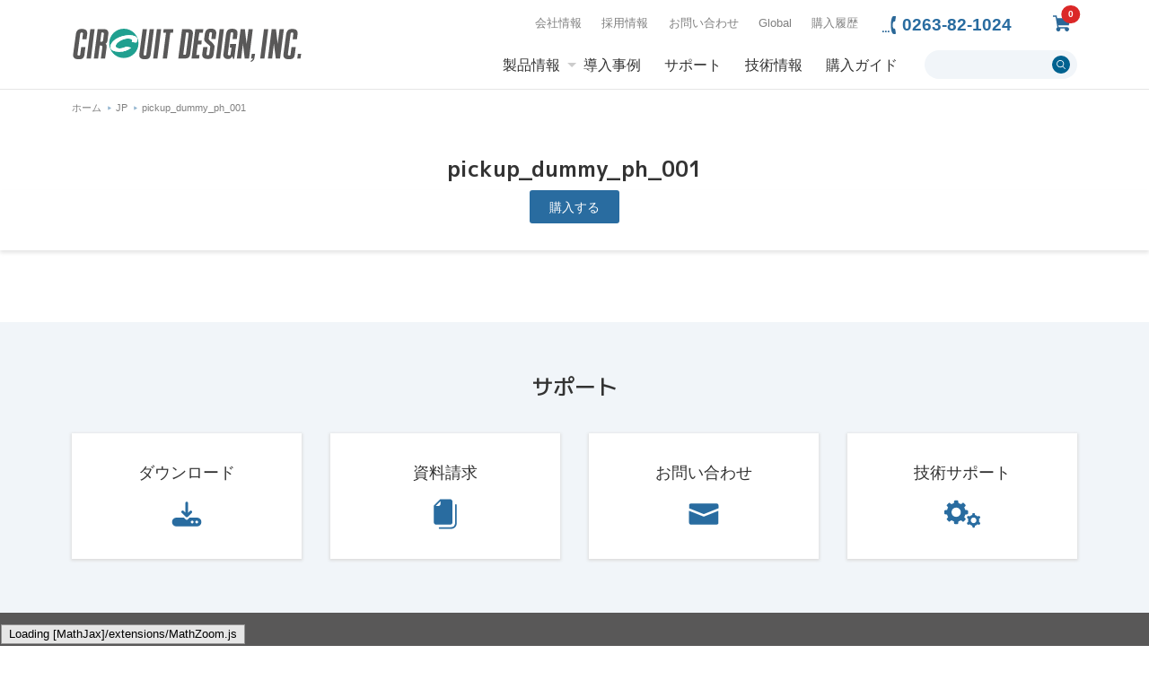

--- FILE ---
content_type: text/html; charset=UTF-8
request_url: https://www.circuitdesign.jp/jp/attachment/pickup_dummy_ph_001/
body_size: 14556
content:
<!DOCTYPE html><html dir="ltr" lang="ja" prefix="og: https://ogp.me/ns#"><head>  <script>(function(w,d,s,l,i){w[l]=w[l]||[];w[l].push({'gtm.start':
new Date().getTime(),event:'gtm.js'});var f=d.getElementsByTagName(s)[0],
j=d.createElement(s),dl=l!='dataLayer'?'&l='+l:'';j.async=true;j.src=
'https://www.googletagmanager.com/gtm.js?id='+i+dl;f.parentNode.insertBefore(j,f);
})(window,document,'script','dataLayer','GTM-NX6HB9L5');</script> <meta charset="UTF-8"><meta name="viewport" content="width=device-width"><meta http-equiv="X-UA-Compatible" content="IE=edge, chrome=1"><meta name="format-detection" content="telephone=no"><link rel="shortcut icon" href="https://www.circuitdesign.jp/wp/wp-content/themes/circuitdesign/common/img/favicon.ico" /><link href="https://www.circuitdesign.jp/wp/wp-content/cache/autoptimize/css/autoptimize_single_5cb452025c00e7ee263052f324124bd5.css" rel="stylesheet" media="screen,print"><link href="https://www.circuitdesign.jp/wp/wp-content/cache/autoptimize/css/autoptimize_single_d29f873ffb5cac83a8c97ecedf43dc84.css" rel="stylesheet" media="screen,print"><link href="https://fonts.googleapis.com/css?family=M+PLUS+1p:100,300,400,500,700,800,900" rel="stylesheet"><title>pickup_dummy_ph_001 | 株式会社サーキットデザイン</title><style>img:is([sizes="auto" i], [sizes^="auto," i]) { contain-intrinsic-size: 3000px 1500px }</style><meta name="robots" content="max-image-preview:large" /><meta name="author" content="elle"/><link rel="canonical" href="https://www.circuitdesign.jp/jp/attachment/pickup_dummy_ph_001/" /><meta name="generator" content="All in One SEO (AIOSEO) 4.8.8" /><meta property="og:locale" content="ja_JP" /><meta property="og:site_name" content="株式会社サーキットデザイン" /><meta property="og:type" content="article" /><meta property="og:title" content="pickup_dummy_ph_001 | 株式会社サーキットデザイン" /><meta property="og:url" content="https://www.circuitdesign.jp/jp/attachment/pickup_dummy_ph_001/" /><meta property="og:image" content="https://www.circuitdesign.jp/wp/wp-content/uploads/2019/10/share.png" /><meta property="og:image:secure_url" content="https://www.circuitdesign.jp/wp/wp-content/uploads/2019/10/share.png" /><meta property="og:image:width" content="1200" /><meta property="og:image:height" content="630" /><meta property="article:published_time" content="2019-07-05T05:18:48+00:00" /><meta property="article:modified_time" content="2019-07-05T05:18:48+00:00" /><meta name="twitter:card" content="summary" /><meta name="twitter:title" content="pickup_dummy_ph_001 | 株式会社サーキットデザイン" /><meta name="twitter:image" content="https://www.circuitdesign.jp/wp/wp-content/uploads/2019/10/share.png" /> <script type="application/ld+json" class="aioseo-schema">{"@context":"https:\/\/schema.org","@graph":[{"@type":"BreadcrumbList","@id":"https:\/\/www.circuitdesign.jp\/jp\/attachment\/pickup_dummy_ph_001\/#breadcrumblist","itemListElement":[{"@type":"ListItem","@id":"https:\/\/www.circuitdesign.jp#listItem","position":1,"name":"\u30db\u30fc\u30e0","item":"https:\/\/www.circuitdesign.jp","nextItem":{"@type":"ListItem","@id":"https:\/\/www.circuitdesign.jp\/jp\/attachment\/pickup_dummy_ph_001\/#listItem","name":"pickup_dummy_ph_001"}},{"@type":"ListItem","@id":"https:\/\/www.circuitdesign.jp\/jp\/attachment\/pickup_dummy_ph_001\/#listItem","position":2,"name":"pickup_dummy_ph_001","previousItem":{"@type":"ListItem","@id":"https:\/\/www.circuitdesign.jp#listItem","name":"\u30db\u30fc\u30e0"}}]},{"@type":"ItemPage","@id":"https:\/\/www.circuitdesign.jp\/jp\/attachment\/pickup_dummy_ph_001\/#itempage","url":"https:\/\/www.circuitdesign.jp\/jp\/attachment\/pickup_dummy_ph_001\/","name":"pickup_dummy_ph_001 | \u682a\u5f0f\u4f1a\u793e\u30b5\u30fc\u30ad\u30c3\u30c8\u30c7\u30b6\u30a4\u30f3","inLanguage":"ja","isPartOf":{"@id":"https:\/\/www.circuitdesign.jp\/#website"},"breadcrumb":{"@id":"https:\/\/www.circuitdesign.jp\/jp\/attachment\/pickup_dummy_ph_001\/#breadcrumblist"},"author":{"@id":"https:\/\/www.circuitdesign.jp\/author\/elle\/#author"},"creator":{"@id":"https:\/\/www.circuitdesign.jp\/author\/elle\/#author"},"datePublished":"2019-07-05T14:18:48+09:00","dateModified":"2019-07-05T14:18:48+09:00"},{"@type":"Organization","@id":"https:\/\/www.circuitdesign.jp\/#organization","name":"\u682a\u5f0f\u4f1a\u793e\u30b5\u30fc\u30ad\u30c3\u30c8\u30c7\u30b6\u30a4\u30f3","url":"https:\/\/www.circuitdesign.jp\/"},{"@type":"Person","@id":"https:\/\/www.circuitdesign.jp\/author\/elle\/#author","url":"https:\/\/www.circuitdesign.jp\/author\/elle\/","name":"elle","image":{"@type":"ImageObject","@id":"https:\/\/www.circuitdesign.jp\/jp\/attachment\/pickup_dummy_ph_001\/#authorImage","url":"https:\/\/secure.gravatar.com\/avatar\/9c99153d04b08c3e5bf191d992d28bf084cbb2798cf1dc32fba671d6844e3112?s=96&d=mm&r=g","width":96,"height":96,"caption":"elle"}},{"@type":"WebSite","@id":"https:\/\/www.circuitdesign.jp\/#website","url":"https:\/\/www.circuitdesign.jp\/","name":"\u682a\u5f0f\u4f1a\u793e\u30b5\u30fc\u30ad\u30c3\u30c8\u30c7\u30b6\u30a4\u30f3","inLanguage":"ja","publisher":{"@id":"https:\/\/www.circuitdesign.jp\/#organization"}}]}</script> <link rel='dns-prefetch' href='//static.addtoany.com' /><link rel='dns-prefetch' href='//www.googletagmanager.com' /><link rel="alternate" type="application/rss+xml" title="株式会社サーキットデザイン &raquo; pickup_dummy_ph_001 のコメントのフィード" href="https://www.circuitdesign.jp/jp/attachment/pickup_dummy_ph_001/feed/" /> <script type="text/javascript">window._wpemojiSettings = {"baseUrl":"https:\/\/s.w.org\/images\/core\/emoji\/16.0.1\/72x72\/","ext":".png","svgUrl":"https:\/\/s.w.org\/images\/core\/emoji\/16.0.1\/svg\/","svgExt":".svg","source":{"concatemoji":"https:\/\/www.circuitdesign.jp\/wp\/wp-includes\/js\/wp-emoji-release.min.js?ver=6.8.3"}};
/*! This file is auto-generated */
!function(s,n){var o,i,e;function c(e){try{var t={supportTests:e,timestamp:(new Date).valueOf()};sessionStorage.setItem(o,JSON.stringify(t))}catch(e){}}function p(e,t,n){e.clearRect(0,0,e.canvas.width,e.canvas.height),e.fillText(t,0,0);var t=new Uint32Array(e.getImageData(0,0,e.canvas.width,e.canvas.height).data),a=(e.clearRect(0,0,e.canvas.width,e.canvas.height),e.fillText(n,0,0),new Uint32Array(e.getImageData(0,0,e.canvas.width,e.canvas.height).data));return t.every(function(e,t){return e===a[t]})}function u(e,t){e.clearRect(0,0,e.canvas.width,e.canvas.height),e.fillText(t,0,0);for(var n=e.getImageData(16,16,1,1),a=0;a<n.data.length;a++)if(0!==n.data[a])return!1;return!0}function f(e,t,n,a){switch(t){case"flag":return n(e,"\ud83c\udff3\ufe0f\u200d\u26a7\ufe0f","\ud83c\udff3\ufe0f\u200b\u26a7\ufe0f")?!1:!n(e,"\ud83c\udde8\ud83c\uddf6","\ud83c\udde8\u200b\ud83c\uddf6")&&!n(e,"\ud83c\udff4\udb40\udc67\udb40\udc62\udb40\udc65\udb40\udc6e\udb40\udc67\udb40\udc7f","\ud83c\udff4\u200b\udb40\udc67\u200b\udb40\udc62\u200b\udb40\udc65\u200b\udb40\udc6e\u200b\udb40\udc67\u200b\udb40\udc7f");case"emoji":return!a(e,"\ud83e\udedf")}return!1}function g(e,t,n,a){var r="undefined"!=typeof WorkerGlobalScope&&self instanceof WorkerGlobalScope?new OffscreenCanvas(300,150):s.createElement("canvas"),o=r.getContext("2d",{willReadFrequently:!0}),i=(o.textBaseline="top",o.font="600 32px Arial",{});return e.forEach(function(e){i[e]=t(o,e,n,a)}),i}function t(e){var t=s.createElement("script");t.src=e,t.defer=!0,s.head.appendChild(t)}"undefined"!=typeof Promise&&(o="wpEmojiSettingsSupports",i=["flag","emoji"],n.supports={everything:!0,everythingExceptFlag:!0},e=new Promise(function(e){s.addEventListener("DOMContentLoaded",e,{once:!0})}),new Promise(function(t){var n=function(){try{var e=JSON.parse(sessionStorage.getItem(o));if("object"==typeof e&&"number"==typeof e.timestamp&&(new Date).valueOf()<e.timestamp+604800&&"object"==typeof e.supportTests)return e.supportTests}catch(e){}return null}();if(!n){if("undefined"!=typeof Worker&&"undefined"!=typeof OffscreenCanvas&&"undefined"!=typeof URL&&URL.createObjectURL&&"undefined"!=typeof Blob)try{var e="postMessage("+g.toString()+"("+[JSON.stringify(i),f.toString(),p.toString(),u.toString()].join(",")+"));",a=new Blob([e],{type:"text/javascript"}),r=new Worker(URL.createObjectURL(a),{name:"wpTestEmojiSupports"});return void(r.onmessage=function(e){c(n=e.data),r.terminate(),t(n)})}catch(e){}c(n=g(i,f,p,u))}t(n)}).then(function(e){for(var t in e)n.supports[t]=e[t],n.supports.everything=n.supports.everything&&n.supports[t],"flag"!==t&&(n.supports.everythingExceptFlag=n.supports.everythingExceptFlag&&n.supports[t]);n.supports.everythingExceptFlag=n.supports.everythingExceptFlag&&!n.supports.flag,n.DOMReady=!1,n.readyCallback=function(){n.DOMReady=!0}}).then(function(){return e}).then(function(){var e;n.supports.everything||(n.readyCallback(),(e=n.source||{}).concatemoji?t(e.concatemoji):e.wpemoji&&e.twemoji&&(t(e.twemoji),t(e.wpemoji)))}))}((window,document),window._wpemojiSettings);</script> <link rel='stylesheet' id='jquery.prettyphoto-css' href='https://www.circuitdesign.jp/wp/wp-content/cache/autoptimize/css/autoptimize_single_8119e4526930fc0dc8ddf75753e8487f.css?ver=6.8.3' type='text/css' media='all' /><link rel='stylesheet' id='video-lightbox-css' href='https://www.circuitdesign.jp/wp/wp-content/cache/autoptimize/css/autoptimize_single_d7da81b782080978068e252090727a91.css?ver=6.8.3' type='text/css' media='all' /><style id='wp-emoji-styles-inline-css' type='text/css'>img.wp-smiley, img.emoji {
		display: inline !important;
		border: none !important;
		box-shadow: none !important;
		height: 1em !important;
		width: 1em !important;
		margin: 0 0.07em !important;
		vertical-align: -0.1em !important;
		background: none !important;
		padding: 0 !important;
	}</style><link rel='stylesheet' id='wp-block-library-css' href='https://www.circuitdesign.jp/wp/wp-includes/css/dist/block-library/style.min.css?ver=6.8.3' type='text/css' media='all' /><style id='classic-theme-styles-inline-css' type='text/css'>/*! This file is auto-generated */
.wp-block-button__link{color:#fff;background-color:#32373c;border-radius:9999px;box-shadow:none;text-decoration:none;padding:calc(.667em + 2px) calc(1.333em + 2px);font-size:1.125em}.wp-block-file__button{background:#32373c;color:#fff;text-decoration:none}</style><style id='global-styles-inline-css' type='text/css'>:root{--wp--preset--aspect-ratio--square: 1;--wp--preset--aspect-ratio--4-3: 4/3;--wp--preset--aspect-ratio--3-4: 3/4;--wp--preset--aspect-ratio--3-2: 3/2;--wp--preset--aspect-ratio--2-3: 2/3;--wp--preset--aspect-ratio--16-9: 16/9;--wp--preset--aspect-ratio--9-16: 9/16;--wp--preset--color--black: #000000;--wp--preset--color--cyan-bluish-gray: #abb8c3;--wp--preset--color--white: #ffffff;--wp--preset--color--pale-pink: #f78da7;--wp--preset--color--vivid-red: #cf2e2e;--wp--preset--color--luminous-vivid-orange: #ff6900;--wp--preset--color--luminous-vivid-amber: #fcb900;--wp--preset--color--light-green-cyan: #7bdcb5;--wp--preset--color--vivid-green-cyan: #00d084;--wp--preset--color--pale-cyan-blue: #8ed1fc;--wp--preset--color--vivid-cyan-blue: #0693e3;--wp--preset--color--vivid-purple: #9b51e0;--wp--preset--gradient--vivid-cyan-blue-to-vivid-purple: linear-gradient(135deg,rgba(6,147,227,1) 0%,rgb(155,81,224) 100%);--wp--preset--gradient--light-green-cyan-to-vivid-green-cyan: linear-gradient(135deg,rgb(122,220,180) 0%,rgb(0,208,130) 100%);--wp--preset--gradient--luminous-vivid-amber-to-luminous-vivid-orange: linear-gradient(135deg,rgba(252,185,0,1) 0%,rgba(255,105,0,1) 100%);--wp--preset--gradient--luminous-vivid-orange-to-vivid-red: linear-gradient(135deg,rgba(255,105,0,1) 0%,rgb(207,46,46) 100%);--wp--preset--gradient--very-light-gray-to-cyan-bluish-gray: linear-gradient(135deg,rgb(238,238,238) 0%,rgb(169,184,195) 100%);--wp--preset--gradient--cool-to-warm-spectrum: linear-gradient(135deg,rgb(74,234,220) 0%,rgb(151,120,209) 20%,rgb(207,42,186) 40%,rgb(238,44,130) 60%,rgb(251,105,98) 80%,rgb(254,248,76) 100%);--wp--preset--gradient--blush-light-purple: linear-gradient(135deg,rgb(255,206,236) 0%,rgb(152,150,240) 100%);--wp--preset--gradient--blush-bordeaux: linear-gradient(135deg,rgb(254,205,165) 0%,rgb(254,45,45) 50%,rgb(107,0,62) 100%);--wp--preset--gradient--luminous-dusk: linear-gradient(135deg,rgb(255,203,112) 0%,rgb(199,81,192) 50%,rgb(65,88,208) 100%);--wp--preset--gradient--pale-ocean: linear-gradient(135deg,rgb(255,245,203) 0%,rgb(182,227,212) 50%,rgb(51,167,181) 100%);--wp--preset--gradient--electric-grass: linear-gradient(135deg,rgb(202,248,128) 0%,rgb(113,206,126) 100%);--wp--preset--gradient--midnight: linear-gradient(135deg,rgb(2,3,129) 0%,rgb(40,116,252) 100%);--wp--preset--font-size--small: 13px;--wp--preset--font-size--medium: 20px;--wp--preset--font-size--large: 36px;--wp--preset--font-size--x-large: 42px;--wp--preset--spacing--20: 0.44rem;--wp--preset--spacing--30: 0.67rem;--wp--preset--spacing--40: 1rem;--wp--preset--spacing--50: 1.5rem;--wp--preset--spacing--60: 2.25rem;--wp--preset--spacing--70: 3.38rem;--wp--preset--spacing--80: 5.06rem;--wp--preset--shadow--natural: 6px 6px 9px rgba(0, 0, 0, 0.2);--wp--preset--shadow--deep: 12px 12px 50px rgba(0, 0, 0, 0.4);--wp--preset--shadow--sharp: 6px 6px 0px rgba(0, 0, 0, 0.2);--wp--preset--shadow--outlined: 6px 6px 0px -3px rgba(255, 255, 255, 1), 6px 6px rgba(0, 0, 0, 1);--wp--preset--shadow--crisp: 6px 6px 0px rgba(0, 0, 0, 1);}:where(.is-layout-flex){gap: 0.5em;}:where(.is-layout-grid){gap: 0.5em;}body .is-layout-flex{display: flex;}.is-layout-flex{flex-wrap: wrap;align-items: center;}.is-layout-flex > :is(*, div){margin: 0;}body .is-layout-grid{display: grid;}.is-layout-grid > :is(*, div){margin: 0;}:where(.wp-block-columns.is-layout-flex){gap: 2em;}:where(.wp-block-columns.is-layout-grid){gap: 2em;}:where(.wp-block-post-template.is-layout-flex){gap: 1.25em;}:where(.wp-block-post-template.is-layout-grid){gap: 1.25em;}.has-black-color{color: var(--wp--preset--color--black) !important;}.has-cyan-bluish-gray-color{color: var(--wp--preset--color--cyan-bluish-gray) !important;}.has-white-color{color: var(--wp--preset--color--white) !important;}.has-pale-pink-color{color: var(--wp--preset--color--pale-pink) !important;}.has-vivid-red-color{color: var(--wp--preset--color--vivid-red) !important;}.has-luminous-vivid-orange-color{color: var(--wp--preset--color--luminous-vivid-orange) !important;}.has-luminous-vivid-amber-color{color: var(--wp--preset--color--luminous-vivid-amber) !important;}.has-light-green-cyan-color{color: var(--wp--preset--color--light-green-cyan) !important;}.has-vivid-green-cyan-color{color: var(--wp--preset--color--vivid-green-cyan) !important;}.has-pale-cyan-blue-color{color: var(--wp--preset--color--pale-cyan-blue) !important;}.has-vivid-cyan-blue-color{color: var(--wp--preset--color--vivid-cyan-blue) !important;}.has-vivid-purple-color{color: var(--wp--preset--color--vivid-purple) !important;}.has-black-background-color{background-color: var(--wp--preset--color--black) !important;}.has-cyan-bluish-gray-background-color{background-color: var(--wp--preset--color--cyan-bluish-gray) !important;}.has-white-background-color{background-color: var(--wp--preset--color--white) !important;}.has-pale-pink-background-color{background-color: var(--wp--preset--color--pale-pink) !important;}.has-vivid-red-background-color{background-color: var(--wp--preset--color--vivid-red) !important;}.has-luminous-vivid-orange-background-color{background-color: var(--wp--preset--color--luminous-vivid-orange) !important;}.has-luminous-vivid-amber-background-color{background-color: var(--wp--preset--color--luminous-vivid-amber) !important;}.has-light-green-cyan-background-color{background-color: var(--wp--preset--color--light-green-cyan) !important;}.has-vivid-green-cyan-background-color{background-color: var(--wp--preset--color--vivid-green-cyan) !important;}.has-pale-cyan-blue-background-color{background-color: var(--wp--preset--color--pale-cyan-blue) !important;}.has-vivid-cyan-blue-background-color{background-color: var(--wp--preset--color--vivid-cyan-blue) !important;}.has-vivid-purple-background-color{background-color: var(--wp--preset--color--vivid-purple) !important;}.has-black-border-color{border-color: var(--wp--preset--color--black) !important;}.has-cyan-bluish-gray-border-color{border-color: var(--wp--preset--color--cyan-bluish-gray) !important;}.has-white-border-color{border-color: var(--wp--preset--color--white) !important;}.has-pale-pink-border-color{border-color: var(--wp--preset--color--pale-pink) !important;}.has-vivid-red-border-color{border-color: var(--wp--preset--color--vivid-red) !important;}.has-luminous-vivid-orange-border-color{border-color: var(--wp--preset--color--luminous-vivid-orange) !important;}.has-luminous-vivid-amber-border-color{border-color: var(--wp--preset--color--luminous-vivid-amber) !important;}.has-light-green-cyan-border-color{border-color: var(--wp--preset--color--light-green-cyan) !important;}.has-vivid-green-cyan-border-color{border-color: var(--wp--preset--color--vivid-green-cyan) !important;}.has-pale-cyan-blue-border-color{border-color: var(--wp--preset--color--pale-cyan-blue) !important;}.has-vivid-cyan-blue-border-color{border-color: var(--wp--preset--color--vivid-cyan-blue) !important;}.has-vivid-purple-border-color{border-color: var(--wp--preset--color--vivid-purple) !important;}.has-vivid-cyan-blue-to-vivid-purple-gradient-background{background: var(--wp--preset--gradient--vivid-cyan-blue-to-vivid-purple) !important;}.has-light-green-cyan-to-vivid-green-cyan-gradient-background{background: var(--wp--preset--gradient--light-green-cyan-to-vivid-green-cyan) !important;}.has-luminous-vivid-amber-to-luminous-vivid-orange-gradient-background{background: var(--wp--preset--gradient--luminous-vivid-amber-to-luminous-vivid-orange) !important;}.has-luminous-vivid-orange-to-vivid-red-gradient-background{background: var(--wp--preset--gradient--luminous-vivid-orange-to-vivid-red) !important;}.has-very-light-gray-to-cyan-bluish-gray-gradient-background{background: var(--wp--preset--gradient--very-light-gray-to-cyan-bluish-gray) !important;}.has-cool-to-warm-spectrum-gradient-background{background: var(--wp--preset--gradient--cool-to-warm-spectrum) !important;}.has-blush-light-purple-gradient-background{background: var(--wp--preset--gradient--blush-light-purple) !important;}.has-blush-bordeaux-gradient-background{background: var(--wp--preset--gradient--blush-bordeaux) !important;}.has-luminous-dusk-gradient-background{background: var(--wp--preset--gradient--luminous-dusk) !important;}.has-pale-ocean-gradient-background{background: var(--wp--preset--gradient--pale-ocean) !important;}.has-electric-grass-gradient-background{background: var(--wp--preset--gradient--electric-grass) !important;}.has-midnight-gradient-background{background: var(--wp--preset--gradient--midnight) !important;}.has-small-font-size{font-size: var(--wp--preset--font-size--small) !important;}.has-medium-font-size{font-size: var(--wp--preset--font-size--medium) !important;}.has-large-font-size{font-size: var(--wp--preset--font-size--large) !important;}.has-x-large-font-size{font-size: var(--wp--preset--font-size--x-large) !important;}
:where(.wp-block-post-template.is-layout-flex){gap: 1.25em;}:where(.wp-block-post-template.is-layout-grid){gap: 1.25em;}
:where(.wp-block-columns.is-layout-flex){gap: 2em;}:where(.wp-block-columns.is-layout-grid){gap: 2em;}
:root :where(.wp-block-pullquote){font-size: 1.5em;line-height: 1.6;}</style><link rel='stylesheet' id='channelplan-css-css' href='https://www.circuitdesign.jp/wp/wp-content/cache/autoptimize/css/autoptimize_single_790ffb069c29e711ff4aa504193b0953.css?ver=22040400553' type='text/css' media='all' /><link rel='stylesheet' id='denpadenpan-css-css' href='https://www.circuitdesign.jp/wp/wp-content/cache/autoptimize/css/autoptimize_single_0066c9f8dd757044794f679046a9f10c.css?ver=19090690141' type='text/css' media='all' /><link rel='stylesheet' id='fresnel-css-css' href='https://www.circuitdesign.jp/wp/wp-content/cache/autoptimize/css/autoptimize_single_8016d7bbba96a5a3f44c1b9892440645.css?ver=19090690142' type='text/css' media='all' /><link rel='stylesheet' id='heightpattern-css-css' href='https://www.circuitdesign.jp/wp/wp-content/cache/autoptimize/css/autoptimize_single_052468ae924b0eab2761b356303dac0a.css?ver=19090690143' type='text/css' media='all' /><link rel='stylesheet' id='mutualconversion-css-css' href='https://www.circuitdesign.jp/wp/wp-content/cache/autoptimize/css/autoptimize_single_891a3d5acdf5de3a43aff716fcd2085c.css?ver=19090690144' type='text/css' media='all' /><link rel='stylesheet' id='okumurahata-css-css' href='https://www.circuitdesign.jp/wp/wp-content/cache/autoptimize/css/autoptimize_single_6235ccd19a622e6ca27140dbd6643832.css?ver=19090690146' type='text/css' media='all' /><link rel='stylesheet' id='contact-form-7-css' href='https://www.circuitdesign.jp/wp/wp-content/cache/autoptimize/css/autoptimize_single_64ac31699f5326cb3c76122498b76f66.css?ver=6.1.3' type='text/css' media='all' /><link rel='stylesheet' id='wp-ulike-css' href='https://www.circuitdesign.jp/wp/wp-content/plugins/wp-ulike/assets/css/wp-ulike.min.css?ver=4.7.11' type='text/css' media='all' /><link rel='stylesheet' id='wpcf7-redirect-script-frontend-css' href='https://www.circuitdesign.jp/wp/wp-content/cache/autoptimize/css/autoptimize_single_f7b23dc61faf57c6168b516c4ebac487.css?ver=2c532d7e2be36f6af233' type='text/css' media='all' /><link rel='stylesheet' id='add-style-css' href='https://www.circuitdesign.jp/wp/wp-content/cache/autoptimize/css/autoptimize_single_bbaec2b459ac3e9448b6fe6ed2d1427e.css?ver=6.8.3' type='text/css' media='all' /><link rel='stylesheet' id='wc02-11_widget-css' href='https://www.circuitdesign.jp/wp/wp-content/cache/autoptimize/css/autoptimize_single_7000230b9c5476ea57085c9b5242c038.css?ver=1.0' type='text/css' media='all' /><link rel='stylesheet' id='semantic-ui-label-css' href='https://www.circuitdesign.jp/wp/wp-content/themes/circuitdesign/customize/WC02-11/label.min.css?ver=1.0' type='text/css' media='all' /><link rel='stylesheet' id='fancybox-css' href='https://www.circuitdesign.jp/wp/wp-content/plugins/easy-fancybox/fancybox/1.5.4/jquery.fancybox.min.css?ver=6.8.3' type='text/css' media='screen' /><style id='fancybox-inline-css' type='text/css'>#fancybox-outer{background:#ffffff}#fancybox-content{background:#ffffff;border-color:#ffffff;color:#000000;}#fancybox-title,#fancybox-title-float-main{color:#fff}</style><link rel='stylesheet' id='wcex_widgetcart_style-css' href='https://www.circuitdesign.jp/wp/wp-content/cache/autoptimize/css/autoptimize_single_29250ff94a4ee7948ef664e3feb71836.css?ver=6.8.3' type='text/css' media='all' /><link rel='stylesheet' id='usces_default_css-css' href='https://www.circuitdesign.jp/wp/wp-content/cache/autoptimize/css/autoptimize_single_c3c20a08bb2d9c1d71321c0cadad1d24.css?ver=2.11.25.2511121' type='text/css' media='all' /><link rel='stylesheet' id='dashicons-css' href='https://www.circuitdesign.jp/wp/wp-includes/css/dashicons.min.css?ver=6.8.3' type='text/css' media='all' /><link rel='stylesheet' id='theme_cart_css-css' href='https://www.circuitdesign.jp/wp/wp-content/cache/autoptimize/css/autoptimize_single_d515c6bc5355b48f0475ed4a49ad42ad.css?ver=2.11.25.2511121' type='text/css' media='all' /><link rel='stylesheet' id='addtoany-css' href='https://www.circuitdesign.jp/wp/wp-content/plugins/add-to-any/addtoany.min.css?ver=1.16' type='text/css' media='all' /><link rel='stylesheet' id='cf7cf-style-css' href='https://www.circuitdesign.jp/wp/wp-content/cache/autoptimize/css/autoptimize_single_f121cbe481654c96ce787303a88233a9.css?ver=2.6.6' type='text/css' media='all' /><link rel='stylesheet' id='hcb-style-css' href='https://www.circuitdesign.jp/wp/wp-content/cache/autoptimize/css/autoptimize_single_957f00be846658e69209e3e51eeedd40.css?ver=2.0.1' type='text/css' media='all' /><style id='hcb-style-inline-css' type='text/css'>:root{--hcb--fz--base: 14px}:root{--hcb--fz--mobile: 13px}:root{--hcb--ff:Menlo, Consolas, "Hiragino Kaku Gothic ProN", "Hiragino Sans", Meiryo, sans-serif;}</style> <script type="text/javascript" src="https://www.circuitdesign.jp/wp/wp-includes/js/jquery/jquery.min.js?ver=3.7.1" id="jquery-core-js"></script> <script type="text/javascript" src="https://www.circuitdesign.jp/wp/wp-includes/js/jquery/jquery-migrate.min.js?ver=3.4.1" id="jquery-migrate-js"></script> <script type="text/javascript" src="https://www.circuitdesign.jp/wp/wp-content/plugins/wp-video-lightbox/js/jquery.prettyPhoto.js?ver=3.1.6" id="jquery.prettyphoto-js"></script> <script type="text/javascript" id="video-lightbox-js-extra">var vlpp_vars = {"prettyPhoto_rel":"wp-video-lightbox","animation_speed":"fast","slideshow":"5000","autoplay_slideshow":"false","opacity":"0.80","show_title":"true","allow_resize":"true","allow_expand":"true","default_width":"640","default_height":"480","counter_separator_label":"\/","theme":"pp_default","horizontal_padding":"20","hideflash":"false","wmode":"opaque","autoplay":"false","modal":"false","deeplinking":"false","overlay_gallery":"true","overlay_gallery_max":"30","keyboard_shortcuts":"true","ie6_fallback":"true"};</script> <script type="text/javascript" src="https://www.circuitdesign.jp/wp/wp-content/plugins/wp-video-lightbox/js/video-lightbox.js?ver=3.1.6" id="video-lightbox-js"></script> <script type="text/javascript" id="addtoany-core-js-before">window.a2a_config=window.a2a_config||{};a2a_config.callbacks=[];a2a_config.overlays=[];a2a_config.templates={};a2a_localize = {
	Share: "共有",
	Save: "ブックマーク",
	Subscribe: "購読",
	Email: "メール",
	Bookmark: "ブックマーク",
	ShowAll: "すべて表示する",
	ShowLess: "小さく表示する",
	FindServices: "サービスを探す",
	FindAnyServiceToAddTo: "追加するサービスを今すぐ探す",
	PoweredBy: "Powered by",
	ShareViaEmail: "メールでシェアする",
	SubscribeViaEmail: "メールで購読する",
	BookmarkInYourBrowser: "ブラウザにブックマーク",
	BookmarkInstructions: "このページをブックマークするには、 Ctrl+D または \u2318+D を押下。",
	AddToYourFavorites: "お気に入りに追加",
	SendFromWebOrProgram: "任意のメールアドレスまたはメールプログラムから送信",
	EmailProgram: "メールプログラム",
	More: "詳細&#8230;",
	ThanksForSharing: "共有ありがとうございます !",
	ThanksForFollowing: "フォローありがとうございます !"
};</script> <script type="text/javascript" defer src="https://static.addtoany.com/menu/page.js" id="addtoany-core-js"></script> <script type="text/javascript" defer src="https://www.circuitdesign.jp/wp/wp-content/plugins/add-to-any/addtoany.min.js?ver=1.1" id="addtoany-jquery-js"></script> <link rel="https://api.w.org/" href="https://www.circuitdesign.jp/wp-json/" /><link rel="alternate" title="JSON" type="application/json" href="https://www.circuitdesign.jp/wp-json/wp/v2/media/227" /><link rel="EditURI" type="application/rsd+xml" title="RSD" href="https://www.circuitdesign.jp/wp/xmlrpc.php?rsd" /><meta name="generator" content="WordPress 6.8.3" /><link rel='shortlink' href='https://www.circuitdesign.jp/?p=227' /><link rel="alternate" title="oEmbed (JSON)" type="application/json+oembed" href="https://www.circuitdesign.jp/wp-json/oembed/1.0/embed?url=https%3A%2F%2Fwww.circuitdesign.jp%2Fjp%2Fattachment%2Fpickup_dummy_ph_001%2F" /><link rel="alternate" title="oEmbed (XML)" type="text/xml+oembed" href="https://www.circuitdesign.jp/wp-json/oembed/1.0/embed?url=https%3A%2F%2Fwww.circuitdesign.jp%2Fjp%2Fattachment%2Fpickup_dummy_ph_001%2F&#038;format=xml" /><meta name="generator" content="Site Kit by Google 1.166.0" /><script>WP_VIDEO_LIGHTBOX_VERSION="1.9.12";
            WP_VID_LIGHTBOX_URL="https://www.circuitdesign.jp/wp/wp-content/plugins/wp-video-lightbox";
                        function wpvl_paramReplace(name, string, value) {
                // Find the param with regex
                // Grab the first character in the returned string (should be ? or &)
                // Replace our href string with our new value, passing on the name and delimeter

                var re = new RegExp("[\?&]" + name + "=([^&#]*)");
                var matches = re.exec(string);
                var newString;

                if (matches === null) {
                    // if there are no params, append the parameter
                    newString = string + '?' + name + '=' + value;
                } else {
                    var delimeter = matches[0].charAt(0);
                    newString = string.replace(re, delimeter + name + "=" + value);
                }
                return newString;
            }</script><script type='text/javascript'>wcwc_cssObj = {
			'display': 'block', 
			'left': (jQuery(window).width()/2 - 100) + 'px', 
			'top': (jQuery(window).height()/2 - 40) + 'px', 
			'position': 'fixed'
			};</script> <script charset="UTF-8" type="text/javascript" src="https://zipaddr.googlecode.com/svn/trunk/zipaddr7.js"></script> <style type="text/css" media="screen">html { margin-top: 0px !important; }</style></head><body id="products" class="jp pickup_dummy_ph_001"> <noscript><iframe src="https://www.googletagmanager.com/ns.html?id=GTM-NX6HB9L5"
height="0" width="0" style="display:none;visibility:hidden"></iframe></noscript><div id="top-link"></div><div id="Global_drop"><nav><div class="wrapper1 clearfix"><h2>CIRCUIT DESIGN, INC. GLOBAL SITES</h2><div class="close"><span></span><span></span>CLOSE</div><ul><li><span>Japanese market</span><a href="/jp/">JAPANESE</a></li><li><span>International market</span><a href="https://www.cdt21.com/" target="_blank">ENGLISH</a></li><li><span>German office</span><a href="https://www.circuitdesign.de" target="_blank">GERMAN</a></li></ul></div></nav></div><style>.subNav_cart { top: 16px; right: 7px; z-index: 10;}
@media screen and (max-width: 1020px){
	.subNav_cart { right: 88px; top: 22px; z-index: 999; }
	.subNav_cart a { background-size: 22px 22px;}
	.ui.red.labels .label, .ui.ui.ui.red.label { position: absolute; top: -11px; right: -4px;}
}</style><header><div class="wrapper1 clearfix"><div class="subNav_cart"> <a href="https://www.circuitdesign.jp/usces-cart/"><div id="wc02-11-item-count-label" class="floating ui mini red circular label" >0</div> </a></div><div class="sp_head"><div id="logo"><a href="/jp/">無線機器無線モジュールの設計・開発 - 株式会社サーキットデザイン | CIRCUIT DESIGN</a></div><nav id="navToggle"><div id="navMenu"><span></span><span></span><span></span></div></nav><div id="tel_login"> <a href="tel:0263-82-1024" class="tel"></a></div></div><div id="headR"><nav id="subNav"><ul class="subNavL"><li><a href="/company/">会社情報</a></li><li><a href="https://recruit.circuitdesign.jp/">採用情報</a></li><li><a href="/contact/">お問い合わせ</a></li><li class="Global_drop_top_open">Global</li><li><a href="/usces-member/?page=login">購入履歴</a></li></ul><ul class="subNavR"><li class="subNav_phone"><a href="tel:0263-82-1024">0263-82-1024</a></li></ul></nav><nav id="globalNav"><div class="sp" id="globalNav_hed"><h2>製品を探す</h2><div> <a href="/purpose/">目的別に探す</a> <a href="/products">一覧から探す</a></div></div><ul><li><a href="/products" class="sub_nav01">製品情報</a></li><li><a href="/case">導入事例</a></li><li><a href="/support">サポート</a></li><li><a href="/technical">技術情報</a></li><li><a href="/guide/">購入ガイド</a></li></ul><form role="search" method="get" id="searchform" class="searchform" action="https://www.circuitdesign.jp/"><div> <label class="screen-reader-text" for="s">検索:</label> <input type="text" value="" name="s" id="s" /> <input type="submit" id="searchsubmit" value="検索" /></div></form><div class="sp" id="globalNav_btm"> <a href="/usces-member/?page=login">ユーザーログイン</a><div> <a href="https://www.circuitdesign.jp#index_infoL">ENGLISH</a> <a href="https://www.circuitdesign.jp#index_infoR">GERMAN</a></div></div></nav></div></div></header><div id="header"><div id="purpose-nav"><div class="wrapper1"><h2>目的別に探す<a href="/purpose/"><span>もっと見る</span></a></h2> <a href="/products/" class="a_btn"><span>ラインナップ別に探す</span></a><div class="column-flex column-flex-sp purpose-nav"><div class="purpose-nav00 purpose-nav01"><h3><a href="/purpose/">リモコンでON/OFFしたい</a></h3><ul><li><a href="/purpose/#purpose01_nav01">距離から選ぶ</a></li><li><a href="/purpose/#purpose01_nav04">動作から選ぶ</a></li></ul></div><div class="purpose-nav00 purpose-nav02"><h3><a href="/purpose02">遠くからON/OFFしたい</a></h3><div><div><h4><a href="/purpose02/#purpose02_nav01">無線ユニット</a></h4><ul><li><a href="/purpose02/#purpose02_nav01">距離から選ぶ</a></li><li><a href="/purpose02/#purpose02_nav04">動作から選ぶ</a></li></ul></div><div><h4><a href="/purpose02/#purpose02_nav06">無線モジュール</a></h4><ul><li><a href="/purpose02/#purpose02_nav06">距離から選ぶ</a></li><li><a href="/purpose02/#purpose02_nav09">動作から選ぶ</a></li></ul></div></div></div><div class="purpose-nav00 purpose-nav03"><h3><a href="/purpose03">データ伝送したい</a></h3><div><div><h4><a href="/purpose03/#purpose03_nav01">無線ユニット</a></h4><ul><li><a href="/purpose03/#purpose03_nav01">距離から選ぶ</a></li><li><a href="/purpose03/#purpose03_nav04">通信速度から選ぶ</a></li></ul></div><div><h4><a href="/purpose03/#purpose03_nav07">無線モジュール</a></h4><ul><li><a href="/purpose03/#purpose03_nav07">距離から選ぶ</a></li><li><a href="/purpose03/#purpose03_nav11">通信速度から選ぶ</a></li></ul></div></div></div></div></div></div></div><main id="main" role="main"><section><div class="wrapper1"><ul id="pan" class="breadcrumbs" typeof="BreadcrumbList" vocab="https://schema.org/"><li><a href="https://www.circuitdesign.jp">ホーム</a></li><li><a href="/jp">JP</a></li><li>pickup_dummy_ph_001</li></ul><div id="product_title"><h3>pickup_dummy_ph_001</h3></div></div></section><section><nav id="product_nav"><div class="purchase_block a_btn"><span>購入する</span></div><div><ul id="tab"></ul></div></nav></section><section><div id="home_Support"><h2 class="title wrapper1">サポート</h2><ul class="wrapper1"><li><a href="https://www.circuitdesign.jp/support/#support_download">ダウンロード</a></li><li><a href="https://www.circuitdesign.jp/support/#support_request">資料請求</a></li><li><a href="https://www.circuitdesign.jp/support/#support_contact">お問い合わせ</a></li><li><a href="https://www.circuitdesign.jp/support/#support_support">技術サポート</a></li></ul></div></section></main><footer id="footer"><div class="wrapper1"><div class="column-flex column-flex-sp"><div class="accbox"><h2><a href="/products/">製品情報</a></h2> <input type="checkbox" id="label1" class="cssacc" /><label for="label1"></label><div class="accshow"><div><a href="/purpose/">目的別に探す</a></div><div> <a href="/products/">一覧から探す</a><ul><li><a href="/products/#data">データ伝送</a></li><li><a href="/products/#telecontrol">テレコントロール</a></li><li><a href="/products/#antenna">アンテナ</a></li><li><a href="/products/#cable">同軸ケーブル</a></li><li><a href="/products/#accessory">アクセサリー</a></li><li><a href="/products/#evaluation">評価ボード</a></li></ul></div></div></div><div class="accbox"><h2><a href="/case/">導入事例</a></h2></div><div class="accbox"><h2><a href="/support/">サポート</a></h2> <input type="checkbox" id="label2" class="cssacc" /><label for="label2"></label><div class="accshow accshow02"> <a href="/support/#support_download">ダウンロード</a> <a href="/support/#support_request">資料請求</a> <a href="/support/#support_contact">お問い合わせ</a> <a href="/support/#support_downlaod">技術サポート</a></div></div><div class="accbox"><h2><a href="/technical/">技術情報</a></h2> <input type="checkbox" id="label3" class="cssacc" /><label for="label3"></label><div class="accshow"> <a href="/technical/technical_cat/technicaltool/">テクニカルツール</a><ul><li><a href="https://www.circuitdesign.jp/technical/radio-wave-propagation-characteristics/">電波伝搬特性（自由空間＆2波モデル）計算ツール</a></li><li><a href="https://www.circuitdesign.jp/technical/channel-planning/">3次相互変調混信及び遠近問題を考慮したチャネルプラン作成ツール</a></li><li><a href="https://www.circuitdesign.jp/technical/fresnel-zone/">フレネルゾーン計算ツール</a></li><li><a href="https://www.circuitdesign.jp/technical/height-pattern/">ハイトパターン計算ツール</a></li><li><a href="https://www.circuitdesign.jp/technical/okumura-hata-curve/">奥村・秦カーブ 計算ツール</a></li></ul></div></div><div class="accbox"><h2><a href="/guide/">購入ガイド</a></h2> <input type="checkbox" id="label4" class="cssacc" /><label for="label4"></label><div class="accshow accshow02"> <a href="/guide/#order">ご注文方法</a> <a href="/guide/#payment">支払い方法</a> <a href="/guide/#shipping">製品のお届け</a> <a href="/guide/#trade">特定商取引法に基づく表記</a></div></div><div class="accbox"><h2><a href="/company/">会社情報</a></h2> <input type="checkbox" id="label5" class="cssacc" /><label for="label5"></label><div class="accshow accshow02"> <a href="/company/">会社概要</a> <a href="/company/business/">事業内容</a> <a href="/company/partner/">パートナー</a> <a href="/company/company-link/">販売パートナー</a> <a href="/company/anechoicroom/">電波暗室</a> <a href="/company/recruit/">採用情報</a></div></div><dl><dt><a href="/recruit/">採用情報</a></dt><dt><a href="/contact/">お問い合わせ</a></dt><dt><a href="/news/">新着情報</a></dt><dd><a href="/privacy/">プライバシーポリシー</a></dd><dd><a href="/sitepolicy/">サイトポリシー</a></dd></dl></div><div class="address"> <a href="/jp/"><img src="https://www.circuitdesign.jp/wp/wp-content/themes/circuitdesign/common/img/logo3.svg" alt=""></a><address>399-8303　長野県安曇野市穂高7557-1<span>営業部　Tel：0263-82-1024　Fax：0263-82-1016</span></address><div id="copyright">&copy; Circuit Design, Inc. All Rights Reserved.</div></div></div></footer> <script src="https://www.circuitdesign.jp/wp/wp-content/themes/circuitdesign/common/js/jquery.min.js"></script> <script src="https://www.circuitdesign.jp/wp/wp-content/themes/circuitdesign/common/js/config.js"></script> <script src="https://www.circuitdesign.jp/wp/wp-content/themes/circuitdesign/common/js/product.js"></script> <script src="https://www.circuitdesign.jp/wp/wp-content/themes/circuitdesign/common/js/slick.min.js"></script> <link href="https://www.circuitdesign.jp/wp/wp-content/cache/autoptimize/css/autoptimize_single_b257a6b096b4dc51395b54dd3f5ab1c2.css" rel="stylesheet" type="text/css"> <script>$('.slider').slick({
    //autoplay:true,
    //autoplaySpeed:5000,
    arrows:true,
    fade:true,
    dots:true,
    customPaging: function(slick,index) {
          if (window.matchMedia('(max-width:580px)').matches) {
          } else {
            var targetImage = slick.$slides.eq(index).find('img').attr('src');
            return '<img src=" ' + targetImage + ' "/>';
          }
    }
});</script>  <a id="pagetop" href="#top-link">PAGE TOP</a> <script type="speculationrules">{"prefetch":[{"source":"document","where":{"and":[{"href_matches":"\/*"},{"not":{"href_matches":["\/wp\/wp-*.php","\/wp\/wp-admin\/*","\/wp\/wp-content\/uploads\/*","\/wp\/wp-content\/*","\/wp\/wp-content\/plugins\/*","\/wp\/wp-content\/themes\/circuitdesign\/*","\/*\\?(.+)"]}},{"not":{"selector_matches":"a[rel~=\"nofollow\"]"}},{"not":{"selector_matches":".no-prefetch, .no-prefetch a"}}]},"eagerness":"conservative"}]}</script> <script type='text/javascript'>uscesL10n = {
			'widgetcartUrl': 'https://www.circuitdesign.jp/wp/wp-content/plugins/wcex_widget_cart',
'widgetcartHome': 'https://www.circuitdesign.jp',
'widgetcartMes01': 'カートを更新しました。<div id="wdgctToCheckout"><a href="https://www.circuitdesign.jp/usces-cart/?customerinfo=1">精算する</a></div>',
'widgetcartMes02': 'カートを更新しました。',
'widgetcartMes03': 'この商品をカートに入れています。',
'widgetcartMes04': 'しばらくお待ちください。',
'widgetcartMes05': 'カートから商品を削除しています。',
'widgetcart_fout': 5000,

			'ajaxurl': "https://www.circuitdesign.jp/wp/wp-admin/admin-ajax.php",
			'loaderurl': "https://www.circuitdesign.jp/wp/wp-content/plugins/usc-e-shop/images/loading.gif",
			'post_id': "227",
			'cart_number': "139",
			'is_cart_row': false,
			'opt_esse': new Array(  ),
			'opt_means': new Array(  ),
			'mes_opts': new Array(  ),
			'key_opts': new Array(  ),
			'previous_url': "https://www.circuitdesign.jp",
			'itemRestriction': "",
			'itemOrderAcceptable': "0",
			'uscespage': "",
			'uscesid': "MDc4M2YyNmQ1OTRlMmU2NTBiOGRlMTY0NDlmN2RmMGQ4MzAxNjc3OTY0MmIzNThiX2FjdGluZ18wX0E%3D",
			'wc_nonce': "c1978b82aa"
		}</script> <script type='text/javascript' src='https://www.circuitdesign.jp/wp/wp-content/plugins/usc-e-shop/js/usces_cart.js'></script>  <script type="text/javascript" src="https://www.circuitdesign.jp/wp/wp-includes/js/tw-sack.min.js?ver=1.6.1" id="sack-js"></script> <script type="text/javascript" src="https://www.circuitdesign.jp/wp/wp-content/plugins/wcex_widget_cart/js/wcex_widget_cart.js?ver=1.2.6.2410071" id="wcex_widgetcart_js-js"></script> <script type="text/javascript" src="https://www.circuitdesign.jp/wp/wp-content/themes/circuitdesign/customize/WC02-11/wc02-11_widget_cart.js?ver=1" id="wc02-11_widgetcart_js-js"></script> <script type="text/javascript" src="https://www.circuitdesign.jp/wp/wp-content/plugins/cd-channelplan/js/channelplan.js?ver=22052373829" id="channelplan-js"></script> <script type="text/javascript" src="https://www.circuitdesign.jp/wp/wp-content/plugins/cd-denpadenpan-en/js/Chart.min_en.js?ver=2.7.2" id="chart-js_en-js"></script> <script type="text/javascript" src="https://www.circuitdesign.jp/wp/wp-content/plugins/cd-denpadenpan-en/js/denpadenpan_en.js?ver=19090690141" id="denpadenpan-js_en-js"></script> <script type="text/javascript" src="https://www.circuitdesign.jp/wp/wp-content/plugins/cd-denpadenpan/js/Chart.min.js?ver=2.7.2" id="chart-js-js"></script> <script type="text/javascript" src="https://www.circuitdesign.jp/wp/wp-content/plugins/cd-denpadenpan/js/denpadenpan.js?ver=22052374020" id="denpadenpan-js-js"></script> <script type="text/javascript" src="https://www.circuitdesign.jp/wp/wp-content/plugins/cd-fresnelzone-en/js/fresnel_en.js?ver=19090690142" id="fresnel-js_en-js"></script> <script type="text/javascript" src="https://www.circuitdesign.jp/wp/wp-content/plugins/cd-fresnelzone/js/fresnel.js?ver=22052372336" id="fresnel-js-js"></script> <script type="text/javascript" src="https://www.circuitdesign.jp/wp/wp-content/plugins/cd-heightpattern-en/js/heightpattern_en.js?ver=19090690143" id="heightpattern-js-js"></script> <script type="text/javascript" src="https://www.circuitdesign.jp/wp/wp-content/plugins/cd-mutualconversion-en/js/mutualconversion_en.js?ver=19090690145" id="mutualconversion-js-js"></script> <script type="text/javascript" src="https://www.circuitdesign.jp/wp/wp-content/plugins/cd-okumurahata-en/js/okumurahata_en.js?ver=19090690146" id="okumurahata-js_en-js"></script> <script type="text/javascript" src="https://www.circuitdesign.jp/wp/wp-content/plugins/cd-okumurahata/js/okumurahata.js?ver=23063072658" id="okumurahata-js-js"></script> <script type="text/javascript" src="https://www.circuitdesign.jp/wp/wp-includes/js/dist/hooks.min.js?ver=4d63a3d491d11ffd8ac6" id="wp-hooks-js"></script> <script type="text/javascript" src="https://www.circuitdesign.jp/wp/wp-includes/js/dist/i18n.min.js?ver=5e580eb46a90c2b997e6" id="wp-i18n-js"></script> <script type="text/javascript" id="wp-i18n-js-after">wp.i18n.setLocaleData( { 'text direction\u0004ltr': [ 'ltr' ] } );</script> <script type="text/javascript" src="https://www.circuitdesign.jp/wp/wp-content/plugins/contact-form-7/includes/swv/js/index.js?ver=6.1.3" id="swv-js"></script> <script type="text/javascript" id="contact-form-7-js-translations">( function( domain, translations ) {
	var localeData = translations.locale_data[ domain ] || translations.locale_data.messages;
	localeData[""].domain = domain;
	wp.i18n.setLocaleData( localeData, domain );
} )( "contact-form-7", {"translation-revision-date":"2025-10-29 09:23:50+0000","generator":"GlotPress\/4.0.3","domain":"messages","locale_data":{"messages":{"":{"domain":"messages","plural-forms":"nplurals=1; plural=0;","lang":"ja_JP"},"This contact form is placed in the wrong place.":["\u3053\u306e\u30b3\u30f3\u30bf\u30af\u30c8\u30d5\u30a9\u30fc\u30e0\u306f\u9593\u9055\u3063\u305f\u4f4d\u7f6e\u306b\u7f6e\u304b\u308c\u3066\u3044\u307e\u3059\u3002"],"Error:":["\u30a8\u30e9\u30fc:"]}},"comment":{"reference":"includes\/js\/index.js"}} );</script> <script type="text/javascript" id="contact-form-7-js-before">var wpcf7 = {
    "api": {
        "root": "https:\/\/www.circuitdesign.jp\/wp-json\/",
        "namespace": "contact-form-7\/v1"
    }
};</script> <script type="text/javascript" src="https://www.circuitdesign.jp/wp/wp-content/plugins/contact-form-7/includes/js/index.js?ver=6.1.3" id="contact-form-7-js"></script> <script type="text/javascript" id="wp_ulike-js-extra">var wp_ulike_params = {"ajax_url":"https:\/\/www.circuitdesign.jp\/wp\/wp-admin\/admin-ajax.php","notifications":"0"};</script> <script type="text/javascript" src="https://www.circuitdesign.jp/wp/wp-content/plugins/wp-ulike/assets/js/wp-ulike.min.js?ver=4.7.11" id="wp_ulike-js"></script> <script type="text/javascript" id="wpcf7-redirect-script-js-extra">var wpcf7r = {"ajax_url":"https:\/\/www.circuitdesign.jp\/wp\/wp-admin\/admin-ajax.php"};</script> <script type="text/javascript" src="https://www.circuitdesign.jp/wp/wp-content/plugins/wpcf7-redirect/build/assets/frontend-script.js?ver=2c532d7e2be36f6af233" id="wpcf7-redirect-script-js"></script> <script type="text/javascript" src="https://www.circuitdesign.jp/wp/wp-content/plugins/easy-fancybox/vendor/purify.min.js?ver=6.8.3" id="fancybox-purify-js"></script> <script type="text/javascript" id="jquery-fancybox-js-extra">var efb_i18n = {"close":"Close","next":"Next","prev":"Previous","startSlideshow":"Start slideshow","toggleSize":"Toggle size"};</script> <script type="text/javascript" src="https://www.circuitdesign.jp/wp/wp-content/plugins/easy-fancybox/fancybox/1.5.4/jquery.fancybox.min.js?ver=6.8.3" id="jquery-fancybox-js"></script> <script type="text/javascript" id="jquery-fancybox-js-after">var fb_timeout, fb_opts={'autoScale':true,'showCloseButton':true,'width':560,'height':340,'margin':20,'pixelRatio':'false','padding':10,'centerOnScroll':false,'enableEscapeButton':true,'speedIn':300,'speedOut':300,'overlayShow':true,'hideOnOverlayClick':true,'overlayColor':'#000','overlayOpacity':0.6,'minViewportWidth':320,'minVpHeight':320,'disableCoreLightbox':'true','enableBlockControls':'true','fancybox_openBlockControls':'true' };
if(typeof easy_fancybox_handler==='undefined'){
var easy_fancybox_handler=function(){
jQuery([".nolightbox","a.wp-block-file__button","a.pin-it-button","a[href*='pinterest.com\/pin\/create']","a[href*='facebook.com\/share']","a[href*='twitter.com\/share']"].join(',')).addClass('nofancybox');
jQuery('a.fancybox-close').on('click',function(e){e.preventDefault();jQuery.fancybox.close()});
/* IMG */
						var unlinkedImageBlocks=jQuery(".wp-block-image > img:not(.nofancybox,figure.nofancybox>img)");
						unlinkedImageBlocks.wrap(function() {
							var href = jQuery( this ).attr( "src" );
							return "<a href='" + href + "'></a>";
						});
var fb_IMG_select=jQuery('a[href*=".jpg" i]:not(.nofancybox,li.nofancybox>a,figure.nofancybox>a),area[href*=".jpg" i]:not(.nofancybox),a[href*=".png" i]:not(.nofancybox,li.nofancybox>a,figure.nofancybox>a),area[href*=".png" i]:not(.nofancybox),a[href*=".webp" i]:not(.nofancybox,li.nofancybox>a,figure.nofancybox>a),area[href*=".webp" i]:not(.nofancybox),a[href*=".jpeg" i]:not(.nofancybox,li.nofancybox>a,figure.nofancybox>a),area[href*=".jpeg" i]:not(.nofancybox)');
fb_IMG_select.addClass('fancybox image');
var fb_IMG_sections=jQuery('.gallery,.wp-block-gallery,.tiled-gallery,.wp-block-jetpack-tiled-gallery,.ngg-galleryoverview,.ngg-imagebrowser,.nextgen_pro_blog_gallery,.nextgen_pro_film,.nextgen_pro_horizontal_filmstrip,.ngg-pro-masonry-wrapper,.ngg-pro-mosaic-container,.nextgen_pro_sidescroll,.nextgen_pro_slideshow,.nextgen_pro_thumbnail_grid,.tiled-gallery');
fb_IMG_sections.each(function(){jQuery(this).find(fb_IMG_select).attr('rel','gallery-'+fb_IMG_sections.index(this));});
jQuery('a.fancybox,area.fancybox,.fancybox>a').each(function(){jQuery(this).fancybox(jQuery.extend(true,{},fb_opts,{'transition':'elastic','transitionIn':'elastic','transitionOut':'elastic','opacity':false,'hideOnContentClick':false,'titleShow':true,'titlePosition':'over','titleFromAlt':true,'showNavArrows':true,'enableKeyboardNav':true,'cyclic':false,'mouseWheel':'true','changeSpeed':250,'changeFade':300}))});
};};
jQuery(easy_fancybox_handler);jQuery(document).on('post-load',easy_fancybox_handler);</script> <script type="text/javascript" src="https://www.circuitdesign.jp/wp/wp-content/plugins/easy-fancybox/vendor/jquery.easing.min.js?ver=1.4.1" id="jquery-easing-js"></script> <script type="text/javascript" src="https://www.circuitdesign.jp/wp/wp-content/plugins/easy-fancybox/vendor/jquery.mousewheel.min.js?ver=3.1.13" id="jquery-mousewheel-js"></script> <script type="text/javascript" id="wpcf7cf-scripts-js-extra">var wpcf7cf_global_settings = {"ajaxurl":"https:\/\/www.circuitdesign.jp\/wp\/wp-admin\/admin-ajax.php"};</script> <script type="text/javascript" src="https://www.circuitdesign.jp/wp/wp-content/plugins/cf7-conditional-fields/js/scripts.js?ver=2.6.6" id="wpcf7cf-scripts-js"></script> <script type="text/javascript" src="https://www.circuitdesign.jp/wp/wp-content/plugins/highlighting-code-block/assets/js/prism.js?ver=2.0.1" id="hcb-prism-js"></script> <script type="text/javascript" src="https://www.circuitdesign.jp/wp/wp-includes/js/clipboard.min.js?ver=2.0.11" id="clipboard-js"></script> <script type="text/javascript" id="hcb-script-js-extra">var hcbVars = {"showCopyBtn":"1","copyBtnLabel":"\u30b3\u30fc\u30c9\u3092\u30af\u30ea\u30c3\u30d7\u30dc\u30fc\u30c9\u306b\u30b3\u30d4\u30fc\u3059\u308b"};</script> <script type="text/javascript" src="https://www.circuitdesign.jp/wp/wp-content/plugins/highlighting-code-block/build/js/hcb_script.js?ver=2.0.1" id="hcb-script-js"></script> <script type="text/javascript" src="https://cdnjs.cloudflare.com/ajax/libs/mathjax/2.7.9/MathJax.js?config=default&amp;ver=1.3.13" id="mathjax-js"></script> </body></html>

--- FILE ---
content_type: text/css
request_url: https://www.circuitdesign.jp/wp/wp-content/cache/autoptimize/css/autoptimize_single_5cb452025c00e7ee263052f324124bd5.css
body_size: 270
content:
@import url(//www.circuitdesign.jp/wp/wp-content/themes/circuitdesign/common/css/common.css);@import url(//www.circuitdesign.jp/wp/wp-content/themes/circuitdesign/common/css/construction.css);@import url(//www.circuitdesign.jp/wp/wp-content/themes/circuitdesign/common/css/style.css);@import url(//www.circuitdesign.jp/wp/wp-content/themes/circuitdesign/common/css/editor-style.css);

--- FILE ---
content_type: text/css
request_url: https://www.circuitdesign.jp/wp/wp-content/cache/autoptimize/css/autoptimize_single_d29f873ffb5cac83a8c97ecedf43dc84.css
body_size: 4536
content:
@charset "utf-8";#product_title{padding:50px 0 0;margin:0;text-align:center}#product_title h1{font-size:32px;line-height:140%;margin:0 0 30px;padding:0;font-weight:500}#product_title h2{font-size:32px;line-height:140%;margin:0 0 30px;padding:0;font-weight:500}#product_title h3{font-size:24px;line-height:100%;margin:0 0 12px;padding:0;font-weight:700}.ca-fixed #product_title{padding:80px 0 50px}@media screen and (max-width:768px){#product_title{padding:30px 0 0;text-align:left}#product_title h1{font-size:26px;margin:0 0 20px}#product_title h2{font-size:26px;margin:0 0 20px}#product_title h3{margin:0 0 10px;font-size:20px}}#product_nav .a_btn{display:block;width:100px;height:37px;background:#296ca0;-webkit-border-radius:3px;border-radius:3px;margin:0 auto 30px;display:flex;flex-direction:column;justify-content:center;align-items:center;cursor:pointer}#product_nav .a_btn span{color:#fff;font-weight:500;line-height:100%;position:relative;display:block;font-size:14px}@media screen and (max-width:768px){#product_nav .a_btn{width:120px;height:30px;margin:0 0 30px 4%}}#product_nav{box-shadow:0px 3px 4px rgba(0,0,0,.1);-webkit-transition:.5s;transition:.5s;position:relative}#product_nav ul{margin:0 auto;width:100%;padding:0;display:-webkit-flex;display:flex;-webkit-flex-wrap:wrap;flex-wrap:wrap;-webkit-box-pack:justify;justify-content:center}#product_nav ul li{margin:0;padding:0}#product_nav ul li span{font-size:14px;font-weight:500;height:50px;line-height:100%;display:block;padding:0 15px 0;border-bottom:3px solid #fff;color:#333;display:flex;flex-direction:column;justify-content:center;align-items:center;font-family:'M PLUS 1p','Hiragino Kaku Gothic Pro';cursor:pointer}.ca-fixed #product_nav{position:fixed;top:100px;width:100%;background:#fff;z-index:2;box-shadow:0px 3px 4px rgba(0,0,0,.1)}.Global_open.ca-fixed #product_nav{top:420px}.ca-fixed #product_nav .a_btn{position:absolute;top:10px;left:calc(50% + 460px);height:30px;z-index:10}#product_nav ul li.select span{border-bottom:3px solid #296ca0}@media screen and (min-width:768px){#product_nav ul li span:hover{border-bottom:3px solid #296ca0}}@media screen and (max-width:1140px){.ca-fixed #product_nav{top:59px;box-shadow:0px 3px 4px rgba(0,0,0,.1)}.ca-fixed #product_nav ul{margin-top:49px}.ca-fixed #product_nav .a_btn{position:fixed;top:69px;left:calc(50% - 60px);margin:0 auto 10px}}@media screen and (max-width:1020px){.ca-fixed #product_nav{top:60px}}@media screen and (max-width:768px){#product_nav{width:100%;overflow:hidden;box-shadow:0px 3px 4px rgba(0,0,0,.1);position:relative;z-index:9999;background:#fff}#product_nav div{width:100%;overflow-x:auto;-webkit-overflow-scrolling:touch}#product_nav div::-webkit-scrollbar{display:none}#product_nav ul{display:inline-table;background:#e9f0f5}#product_nav ul.tab1{width:100%}#product_nav ul.tab2{width:100%}#product_nav ul.tab3{width:100%}#product_nav ul.tab4{width:400px}#product_nav ul.tab5{width:100%;min-width:550px}#product_nav ul.tab6{width:900px}#product_nav ul li{display:table-cell}#product_nav ul li a{border-bottom:3px solid #e9f0f5;border-right:1px solid #e6e6e6}#product_nav ul li.select span{border-bottom:3px solid #296ca0;background:#d5e3ec}.ca-fixed #product_nav{top:59px;box-shadow:0px 3px 4px rgba(0,0,0,.1)}.ca-fixed #product_nav ul{margin-top:49px}.ca-fixed #product_nav .a_btn{position:fixed;top:69px;left:calc(50% - 60px);margin:0 auto 10px}}#keyVisual{background:#f1f5f9;padding:80px 0 80px;text-align:center}#keyVisual .inner{width:380px;margin:0 auto}#keyVisual ul.slider{text-align:center;text-align:-webkit-center;margin-bottom:60px}.slick-prev{width:18px;height:27px;position:absolute;top:50%;margin-top:-10px;left:-340px;background:url(//www.circuitdesign.jp/wp/wp-content/themes/circuitdesign/common/css/../img/arw/arw_b_prev1222.svg) no-repeat 50% 50%;background-size:contain;z-index:1;border:none;text-indent:-9999px;font-size:1%;line-height:1%;text-decoration:none;overflow:hidden;cursor:pointer}.slick-next{width:18px;height:27px;position:absolute;top:50%;margin-top:-10px;right:-340px;background:url(//www.circuitdesign.jp/wp/wp-content/themes/circuitdesign/common/css/../img/arw/arw_b_next1222.svg) no-repeat 50% 50%;background-size:contain;z-index:1;border:none;text-indent:-9999px;font-size:1%;line-height:1%;text-decoration:none;overflow:hidden;cursor:pointer}@media screen and (max-width:1180px){.slick-prev{left:-140px}.slick-next{right:-140px}}@media screen and (min-width:768px){#products #keyVisual .slick-dots{position:absolute;bottom:-120px;left:calc(50% - 225px);width:450px;display:block;padding:0;margin:0;list-style:none;text-align:center}#products #keyVisual .slick-dots li{position:relative;display:inline-block;width:80px;height:80px;margin:0 5px;padding:20px;cursor:pointer;box-sizing:border-box}#products #keyVisual .slick-dots li.slick-active{border-top:3px solid #296ca0}}@media screen and (max-width:768px){#keyVisual{height:auto}#keyVisual{padding:50px 0 30px}#keyVisual .inner{width:80%}#keyVisual ul.slider{margin-bottom:40px}#keyVisual .slick-dots li{position:relative;display:inline-block;width:10px;height:10px;margin:0 10px;padding:0;cursor:pointer;-webkit-border-radius:5px;border-radius:5px;background:#296ca0;opacity:.25}#keyVisual .slick-dots li.slick-active{opacity:1;color:#296ca0}.slick-prev{display:none!important}.slick-next{display:none!important}}#purchase_block{padding-top:236px;margin-top:-156px}.ca-fixed #purchase_block{padding-top:150px;margin-top:-120px}@media screen and (max-width:768px){#purchase_block{padding-top:190px;margin-top:-150px}.ca-fixed #purchase_block{padding-top:150px;margin-top:-140px}}.purchase{display:-webkit-flex;display:flex;-webkit-flex-wrap:wrap;flex-wrap:wrap;-webkit-box-pack:justify;justify-content:space-between}.purchaseL{width:190px}.purchaseR{width:580px}.purchaseL img{max-width:100%;height:auto}.purchaseR h2{font-size:22px;line-height:140%;font-weight:500;margin-bottom:2px}.purchaseR h3{font-size:16px;line-height:140%;font-weight:500;margin-bottom:10px}.purchaseR h4{font-size:22px;line-height:140%;font-weight:500;margin-bottom:10px}.purchaseR h4 span{font-size:11px;font-weight:400}.purchaseR dl{margin:0;padding:0;display:-webkit-flex;display:flex;-webkit-flex-wrap:wrap;flex-wrap:wrap;-webkit-box-pack:justify;justify-content:space-between}.purchaseR dl dt{font-size:14px;width:9em}.purchaseR dl dt span{font-size:11px}.purchaseR dl dd{color:gray;font-size:14px;line-height:140%;width:calc(100% - 9.5em)}#set_purchase{margin-bottom:30px;margin-top:80px}.set_purchase{width:100%}.set_purchase table{border-collapse:collapse;margin-bottom:30px}.set_purchase table thead tr{border-bottom:1px solid #ddd}.set_purchase table tbody tr{border-bottom:1px solid #ddd}.set_purchase table th{font-weight:500%;font-size:12px;line-height:100%;margin:0;padding:0 0 10px;text-align:center}.set_purchase table tbody td figure{display:block;display:flex;flex-direction:column;justify-content:center;align-items:center;min-height:100px}.set_purchase table tbody td img{width:auto;height:auto;max-width:80%;max-height:80px;margin:0;padding:0;line-height:1%;font-size:1%}.set_purchase table tbody tr td:nth-child(1){width:4%;vertical-align:middle;text-align:center}.set_purchase table tbody tr td:nth-child(2){min-width:15%;padding:5px 10px 10px;text-align:center;font-size:12px;font-weight:500}.set_purchase table tbody tr td:nth-child(3){min-width:15%;padding:5px 10px 10px;text-align:center;font-size:12px;font-weight:500}.set_purchase table tbody tr td:nth-child(4){min-width:15%;padding:5px 10px 10px;text-align:center;font-size:12px;font-weight:500}.set_purchase table tbody tr td:nth-child(5){min-width:15%;padding:5px 10px 10px;text-align:center;font-size:12px;font-weight:500}.set_purchase table tbody tr td:nth-child(6){min-width:15%;padding:5px 10px 10px;text-align:center;font-size:12px;font-weight:500}.set_purchase table tbody tr td:nth-child(7){width:9%;padding:5px 10px 10px;vertical-align:middle}.set_purchase table tbody tr td:nth-child(8){width:12%;padding:5px 10px 10px;vertical-align:middle;text-align:right}.set_purchase table tbody tr td:nth-child(7) input{width:90%;padding:5px;border:1px solid #ddd;font-size:16px;text-align:right}.set_purchase table tbody tr td:nth-child(1) input[type=checkbox]{width:18px;height:18px}.set_purchase table tbody tr td:nth-child(1) input[type=radio]{width:18px;height:18px}.set_purchase table tbody tr td:nth-child(2) a,.set_purchase table tbody tr td:nth-child(3) a,.set_purchase table tbody tr td:nth-child(4) a,.set_purchase table tbody tr td:nth-child(5) a,.set_purchase table tbody tr td:nth-child(6) a{font-size:12px;font-weight:700;color:#333}.set_purchase table tbody td a img{width:auto;height:auto;max-width:80%;max-height:80px;margin:0;padding:0;line-height:1%;font-size:1%}.set_purchase table tbody tr td:nth-child(2):empty,.set_purchase table tbody tr td:nth-child(3):empty,.set_purchase table tbody tr td:nth-child(4):empty,.set_purchase table tbody tr td:nth-child(5):empty,.set_purchase table tbody tr td:nth-child(6):empty{padding:0;width:0;min-width:auto}.set_purchase table tbody tr.set_title td{background:#f6f6f6}.set_purchase table tbody tr.set_title td:nth-child(2){width:auto;padding:30px 10px 30px;text-align:left;font-size:16px;font-weight:700}.set_purchase a.btn{width:385px;height:70px;background:#296ca0;-webkit-border-radius:3px;border-radius:3px;margin:0 auto 30px;display:flex;flex-direction:column;justify-content:center;align-items:center}.set_purchase a.btn span{color:#fff;font-weight:500;line-height:100%;position:relative;display:block;font-size:18px}.set_purchase a.btn span:before{content:"";width:25px;height:23px;background:url(//www.circuitdesign.jp/wp/wp-content/themes/circuitdesign/common/css/../img/icon/icon_cart2.svg) no-repeat 50% 50%;background-size:contain;position:absolute;top:-3px;left:-33px}#itempage .skubutton{width:385px;height:70px!important;background:#296ca0;-webkit-border-radius:3px;border-radius:3px;margin:0 auto 30px;display:flex;flex-direction:column;justify-content:center;align-items:center;font-size:18px}.hentry{width:100%}@media screen and (max-width:768px){#set_purchase{margin-top:40px}.set_purchase_scroll{overflow:auto;white-space:nowrap}.set_purchase_scroll::-webkit-scrollbar{height:5px}.set_purchase_scroll::-webkit-scrollbar-track{background:#f1f1f1}.set_purchase_scroll::-webkit-scrollbar-thumb{background:#bcbcbc}.set_purchase_scroll table{margin:0 0 10px}.set_purchase_scroll table tbody tr td:nth-child(7) input{width:50px}.set_purchase a.btn{width:90%;margin:20px auto 30px}}.option_purchase{background:#f2f2f2;padding:40px 30px}.option_purchase h2{font-size:18px;line-height:140%;font-weight:500;margin-bottom:20px}.option_purchase p{font-size:14px}a.option_purchase_box{width:100%;background:#fff;padding:20px 20px 20px 0;display:-webkit-flex;display:flex;-webkit-flex-wrap:wrap;flex-wrap:wrap;-webkit-box-pack:justify;justify-content:space-between}a.option_purchase_box img{max-width:100%;height:auto}.option_purchase_boxL{width:190px;border-right:1px solid #ddd;display:flex;flex-direction:column;justify-content:center;align-items:center}.option_purchase_boxL img{max-width:80%;max-height:80%}.option_purchase_boxR{width:calc(100% - 210px);color:#333}.option_purchase_boxR h2{font-size:18px;line-height:140%;font-weight:500;margin-bottom:10px}.option_purchase_boxR h3{font-size:18px;line-height:140%;font-weight:500;margin-bottom:10px}.option_purchase_boxR h3 span{font-size:11px;font-weight:400}.option_purchase_boxR dl{margin:0;padding:0;display:-webkit-flex;display:flex;-webkit-flex-wrap:wrap;flex-wrap:wrap;-webkit-box-pack:justify;justify-content:space-between}.option_purchase_boxR dl dt{font-size:12px;width:9em}.option_purchase_boxR dl dt span{font-size:12px}.option_purchase_boxR dl dd{color:gray;font-size:14px;line-height:140%;width:calc(100% - 9.5em)}@media screen and (max-width:768px){.option_purchase{padding:30px 20px}a.option_purchase_box{padding:15px}.option_purchase_boxL{width:100%;border-right:none;border-bottom:1px solid #ddd;padding-bottom:10px}.option_purchase_boxR{width:100%;padding-top:20px}.option_purchase_boxR dl{display:block}.option_purchase_boxR dl dt{width:100%}.option_purchase_boxR dl dd{width:100%}}.section h2.title{font-size:32px;line-height:100%;text-align:left;font-weight:500;margin:0 auto 60px;position:relative}.section h2.title0{font-size:32px;line-height:100%;text-align:left;font-weight:500;margin:0 auto 60px;padding:0;border:none}.section h1.title{font-size:32px;line-height:100%;text-align:left;font-weight:500;margin:0 auto 60px;position:relative}.section h1.title0{font-size:32px;line-height:100%;text-align:left;font-weight:500;margin:0 auto 60px;padding:0;border:none}@media screen and (max-width:768px){.section h2.title{font-size:26px;margin:0 auto 30px}.section h2.title0{font-size:26px;margin:0 auto 30px;line-height:125%}.section h1.title{font-size:26px;margin:0 auto 30px}.section h1.title0{font-size:26px;margin:0 auto 30px;line-height:125%}}.section h2.title a{color:#fff;font-size:18px;line-height:100%;margin:0;padding:15px 15px 11px;font-weight:500;position:relative;display:inline-block;background:#296ca0;-webkit-border-radius:5px;border-radius:5px;position:absolute;right:0;top:-5px}.section h2.title a span{position:relative;margin-left:36px}.section h2.title a span:before{content:"";background:url(//www.circuitdesign.jp/wp/wp-content/themes/circuitdesign/common/css/../img/icon/icon_glass.svg) no-repeat 50% 50%;width:26px;height:26px;margin:0;padding:0;line-height:1%;font-size:1%;position:absolute;left:-36px;top:0}.section h1.title a{color:#fff;font-size:18px;line-height:100%;margin:0;padding:15px 15px 11px;font-weight:500;position:relative;display:inline-block;background:#296ca0;-webkit-border-radius:5px;border-radius:5px;position:absolute;right:0;top:-5px}.section h1.title a span{position:relative;margin-left:36px}.section h1.title a span:before{content:"";background:url(//www.circuitdesign.jp/wp/wp-content/themes/circuitdesign/common/css/../img/icon/icon_glass.svg) no-repeat 50% 50%;width:26px;height:26px;margin:0;padding:0;line-height:1%;font-size:1%;position:absolute;left:-36px;top:0}@media screen and (max-width:768px){.section h2.title a{color:#fff;font-size:12px;padding:10px;font-weight:500;position:relative;display:inline-block;background:#296ca0;-webkit-border-radius:5px;border-radius:5px;position:static;margin-top:12px}.section h2.title a span{position:relative;margin-left:22px}.section h2.title a span:before{content:"";background:url(//www.circuitdesign.jp/wp/wp-content/themes/circuitdesign/common/css/../img/icon/icon_glass.svg) no-repeat 50% 50%;width:16px;height:16px;margin:0;padding:0;line-height:1%;font-size:1%;position:absolute;left:-22px;top:-3px}.section h1.title a{color:#fff;font-size:12px;padding:10px;font-weight:500;position:relative;display:inline-block;background:#296ca0;-webkit-border-radius:5px;border-radius:5px;position:static;margin-top:12px}.section h1.title a span{position:relative;margin-left:22px}.section h1.title a span:before{content:"";background:url(//www.circuitdesign.jp/wp/wp-content/themes/circuitdesign/common/css/../img/icon/icon_glass.svg) no-repeat 50% 50%;width:16px;height:16px;margin:0;padding:0;line-height:1%;font-size:1%;position:absolute;left:-22px;top:-3px}}.productsPage table{width:100%;margin:0;padding:0}.productsPage table th{line-height:100%;padding:0 20px 10px 3px;border-bottom:1px solid #aaa;min-width:24%}.productsPage table th.th_m_version{width:260px}.productsPage table th.th_m_file{width:200px}.productsPage table td{line-height:160%;padding:10px 20px 7px 3px;border-bottom:1px solid #ddd}.productsPage table th span{font-size:13px;display:block}.productsPage table td span{font-size:13px}.productsPage table caption{font-size:18px;line-height:140%;font-weight:500;margin-bottom:8px;display:block}.spec_tbl{width:100%;margin:0 0 30px}@media screen and (max-width:768px){.spec_tbl{overflow:auto;white-space:nowrap}.spec_tbl::-webkit-scrollbar{height:5px}.spec_tbl::-webkit-scrollbar-track{background:#f1f1f1}.spec_tbl::-webkit-scrollbar-thumb{background:#bcbcbc}.productsPage table{margin:0 0 10px}}.productsPage h3{font-size:18px;line-height:140%;font-weight:500;margin-bottom:8px}.productsPage p{margin:0 0 40px;line-height:160%}.productsPage td p{margin:0;line-height:160%}.productsPage figure+h3{margin-top:120px}.productsPage h3+div{margin-top:30px}.productsPage h3+figure{margin-top:30px}.product_conts+.product_conts{margin-top:60px}.productsPage ul{margin:0;padding:0 0 0 20px}.productsPage ul li{margin:0 0 10px;padding:0;list-style-type:disc;line-height:160%}.productsPage ol{margin:0;padding:0 0 0 20px}.productsPage ol li{margin:0 0 10px;padding:0;list-style-type:decimal;line-height:160%}.productsPage dl{margin:0;padding:0}.productsPage h3+dl{margin-top:30px}.productsPage dl dt{margin:0;padding:0;line-height:160%;font-weight:700}.productsPage dl dd{margin:0 0 30px;padding:0;line-height:160%}@media screen and (max-width:768px){.productsPage figure+h3{margin-top:60px}}.disnon{display:none}#lead{font-size:14px;margin-bottom:40px}.top_section{padding-top:40px}.products_nav{display:-webkit-flex;display:flex;-webkit-flex-wrap:wrap;flex-wrap:wrap;-webkit-box-pack:justify;justify-content:space-between}.products_nav li{margin:0;padding:0;width:16.6%;border-left:1px solid #fff;font-size:14px;line-height:160%}.products_nav li:nth-child(6n+1){border:none}.products_nav li a{background:#f1f5f9;height:60px;text-align:center;padding:10px;display:flex;flex-direction:column;justify-content:center;align-items:center;width:100%}.products_nav li{position:relative}.products_nav .products_nav_sub{position:absolute;top:100%;width:100%;left:0;right:0;margin:auto;display:none;z-index:2}.products_nav .products_nav_sub li{width:100%;font-size:10px}.products_nav li:hover .products_nav_sub{display:block}.products_nav li .products_nav_sub a{text-align:left;padding:10px 5px;display:block;height:auto}@media screen and (max-width:768px){.products_nav li{margin:0;padding:0;width:calc(100% / 3);border-left:1px solid #fff;border-bottom:1px solid #fff;font-size:14px;line-height:160%}}.archive-products h2.slug_title{font-size:24px;line-height:100%;text-align:left;font-weight:500;margin:0 auto 30px;padding:40px 0 0}.archive-products h3.sub_title{font-size:18px;line-height:100%;text-align:left;font-weight:500;margin:-120px auto 30px;padding:150px 0 0}.archive-products p.no_entry{font-size:13px;margin-top:-20px}.archive-products .thumbNail{font-size:0%}.archive-products .thumbNail li{width:18%;color:#333;display:inline-block;vertical-align:top;margin:0 0 0 2.5%;padding:0}.archive-products .thumbNail li:nth-child(5n+1){margin:0}.archive-products .thumbNail a{display:block}.archive-products .thumbNail li figure{background:#f1f5f9;padding:24px;line-height:100%;margin:0 0 15px;min-height:160px;display:table-cell;vertical-align:middle}.archive-products .thumbNail img{width:100%;line-height:100%;font-size:1%;margin:0 auto;padding:0}.archive-products .thumbNail li figcaption{display:block;margin-top:15px}.archive-products .thumbNail li figcaption h2{font-weight:500;font-size:16px;margin-bottom:5px;color:#333}.archive-products .thumbNail li figcaption p{line-height:160%;color:#333}.archive-products .thumbNail li figcaption p span{background:#e40050;padding:3px 3px 2px;font-size:10px;color:#fff;line-height:100%;display:inline-block;-webkit-border-radius:3px;border-radius:3px}@media screen and (max-width:1000px){.archive-products .thumbNail{width:100%}.archive-products .thumbNail li{width:30%;margin:0 0 0 5%!important;padding:0}.archive-products .thumbNail li:nth-child(3n+1){margin:0 0 0 0!important}}@media screen and (max-width:580px){.archive-products .thumbNail{width:100%}.archive-products .thumbNail li{width:48%;margin:0 0 0 4%!important;padding:0}.archive-products .thumbNail li:nth-child(5n+1){margin:0 0 0 4%!important}.archive-products .thumbNail li:nth-child(3n+1){margin:0 0 0 4%!important}.archive-products .thumbNail li:nth-child(2n+1){margin:0 0 0 0!important}}#purchase_btn{width:100%;margin:0 auto}.purchase_btn{display:-webkit-flex;display:flex;-webkit-flex-wrap:wrap;flex-wrap:wrap;-webkit-box-pack:justify;justify-content:space-between;width:540px;margin:0 auto}.purchase_btnL{width:120px}.purchase_btnR{width:385px}#purchase_btn input{width:3em;padding:5px;border:1px solid #ccc;font-size:20px;text-align:right}.entity{position:fixed;bottom:0;left:0;width:100%;padding-top:40px;background-color:rgba(255,255,255,.95);border-top:1px solid #ccc}@media screen and (max-width:768px){#purchase_btn{margin-top:20px}.purchase_btn{width:90%}.purchase_btnL{width:40%}.purchase_btnR{width:60%}.entity{padding-top:10px}.set_purchase a.btn{width:100%;margin:0 auto 0px;padding-left:20px}}input[type=submit]{cursor:pointer}.purpose_conts{border:1px solid #ccc;padding:30px 64px;margin:0}.purpose_conts h2{font-size:28px;margin:0 0 20px;padding:0}.purpose_conts h2 span{font-weight:700;font-size:12px;line-height:100%;color:#296ca0}#purchase{width:100%;margin:0 auto;position:absolute}.purchase{display:-webkit-flex;display:flex;-webkit-flex-wrap:wrap;flex-wrap:wrap;-webkit-box-pack:justify;justify-content:space-between;margin:0 auto}.purchaseL{width:120px}.purchaseR{width:385px}#purchase.entity{position:fixed;bottom:0;left:0;width:100%;padding-top:40px;background-color:rgba(255,255,255,.95);border-top:1px solid #ccc;z-index:2}@media screen and (max-width:768px){#purchase{margin-top:20px}.purchase{width:90%}.purchaseL{width:40%}.purchaseR{width:60%}.entity{padding-top:10px}.set_purchase a.btn{width:100%;margin:0 auto 0px;padding-left:20px}}@media screen and (max-width:768px){#purchase{width:100%}.purchase{width:100%}.purchaseL{width:30%}.purchaseR{width:60%}.purchaseL img{max-width:70%;height:auto;margin:0 auto 20px;display:block}.purchaseR dl{margin-bottom:20px}.purchaseR dl dt{font-size:14px;width:100%}.purchaseR dl dd{width:100%}.set_purchase a.btn{width:100%;margin:0 auto 0px;padding-left:20px}#itempage .skubutton{width:auto}#itempage .cart-button{margin-left:0}#itempage .skuquantity{margin:0 0 0 8px}}.sku-radio input[type=radio]{width:18px;height:18px}#accessories{background:#f2f2f2;padding:40px 30px;margin-top:0}#accessories h2{margin:0 0 30px;padding:0;line-height:100%;font-size:20px;font-weight:500;border:none}#accessories a{color:#333}.accessorieLR{display:-webkit-flex;display:flex;-webkit-flex-wrap:wrap;flex-wrap:wrap;-webkit-box-pack:justify;justify-content:space-between;background:#fff;padding:20px 0}.accessorieL{width:181px;padding:0 30px;border-right:1px solid #ddd;box-sizing:border-box;display:flex;flex-direction:column;justify-content:center;align-items:center}.accessorieL img{width:100%;height:auto;line-height:1%}.accessorieR{width:calc(100% - 181px);padding:20px 30px 0}.accessorieR h2{font-size:18px;margin:0 0 20px;padding:0;line-height:100%;font-weight:500}.accessorieR h3{font-size:18px;margin:0 0 10px;padding:0;line-height:100%;font-weight:500}.accessorieR h3 span.tax{font-size:12px}.accessorieR h4{font-size:12px;margin:0;padding:0;line-height:140%;font-weight:400;color:#999}.accessorieR h4 span.price{font-weight:500;color:#333}.accessorieR h4 span.tax{font-size:10px;color:#333}.accessorieR p{margin:10px 0 0;padding:0;line-height:160%;font-size:12px;color:#999}@media screen and (max-width:768px){#accessories{padding:20px}#accessories h2{margin:0 0 20px;line-height:125%}.accessorieLR{padding:20px}.accessorieL{width:100%;border-right:none;border-bottom:1px solid #ddd;padding-bottom:20px}.accessorieR{width:100%;padding:20px 0 0}}.purpose_head{background:#f1f5f9;margin:60px 0;padding:30px;display:-webkit-flex;display:flex;-webkit-flex-wrap:wrap;flex-wrap:wrap;-webkit-box-pack:justify;justify-content:space-between}.purpose_headL{width:calc(100% - 390px)}.purpose_headR{width:350px;background:#fff;padding:20px 40px}.purpose_headL p{margin:0;padding:0;line-height:180%;font-size:16px}.purpose_headR h2{font-size:18px;font-weight:500;line-height:100%;margin:0 0 10px;padding:0}.purpose_headR p{margin:0 0 10px;padding:0;line-height:140%;font-size:14px}.purpose_headR .tel a{font-size:24px;font-weight:700;line-height:100%;color:#296ca0;padding:0 0 0 25px;background:url(//www.circuitdesign.jp/wp/wp-content/themes/circuitdesign/common/css/../img/icon/icon_phone.svg) no-repeat 0 50%;background-size:20px 20px}@media screen and (max-width:769px){.purpose_head{padding:20px}.purpose_headL{width:100%}.purpose_headR{width:100%;background:#fff;padding:20px;margin-top:20px}}.productsPage_case dl{margin:0;display:-webkit-flex;display:flex;-webkit-flex-wrap:wrap;flex-wrap:wrap;-webkit-box-pack:justify;justify-content:space-between}.productsPage_case dl dt{width:256px}.productsPage_case dl dt img{width:100%;height:auto}.productsPage_case dl dd{width:calc(100% - 290px);margin:0;padding:0}.productsPage_case dl dd p{margin:0;padding:0 0 10px}.productsPage_case dl dd div{padding:20px;background:#f1f5f9}.productsPage_case dl dd h2{font-size:22px;line-height:160%;margin:0 0 20px;padding:0}.productsPage_case dl dd h3{font-size:16px;line-height:100%;margin:0 0 5px;padding:0}.productsPage_case .a_btn{display:inline-block;background:#296ca0;-webkit-border-radius:5px;border-radius:5px;text-align:center;font-size:16px;font-weight:500;line-height:100%;padding:16px 0;color:#fff;margin:30px auto 80px;width:240px}@media screen and (max-width:768px){.productsPage_case dl dt{width:100%}.productsPage_case dl dd h2{font-size:22px;line-height:160%;margin:20px 0 10px;padding:0}.productsPage_case dl dd{width:100%}.productsPage_case .a_btn{margin:20px auto 60px;width:100%;display:block}}.itemsoldout{border:2px solid #e40050;color:#e40050;text-align:center;padding:10px 0;margin:20px 0}

--- FILE ---
content_type: text/css
request_url: https://www.circuitdesign.jp/wp/wp-content/cache/autoptimize/css/autoptimize_single_790ffb069c29e711ff4aa504193b0953.css?ver=22040400553
body_size: 495
content:
.cd-channelplan-collor_ok{background-color:lime}.cd-channelplan-collor_warning{background-color:#ff0}.cd-channelplan-collor_ng{background-color:red}#cd-channelplan-container{color:#7e7e7e}.entry-content{display:block;margin:0 0 200px}#cd-channelplan-selecthz{border:0;padding:10px;font-size:1.3em;color:#39f;border:solid 1px #ccc;margin:0 0 20px;width:200px}#cd-channelplan-selectvalue{border:0;padding:10px;font-size:1.3em;color:#39f;border:solid 1px #ccc;margin:0 0 20px;width:450px}.cd-channelplan-baseval{border:0;padding:10px;font-size:1.3em;color:#39f;border:solid 1px #ccc;margin:0 0 20px;width:150px}

--- FILE ---
content_type: text/css
request_url: https://www.circuitdesign.jp/wp/wp-content/cache/autoptimize/css/autoptimize_single_0066c9f8dd757044794f679046a9f10c.css?ver=19090690141
body_size: 143
content:
#cd-denpadenpan-container_en{color:#7e7e7e}.entry-content{display:block;margin:0 0 200px}#cd-denpadenpan-helz,#cd-denpadenpan-power,#cd-denpadenpan-distance{border:0;padding:10px;font-size:1.3em;color:#39f;border:solid 1px #ccc;margin:0 0 20px;width:150px}

--- FILE ---
content_type: text/css
request_url: https://www.circuitdesign.jp/wp/wp-content/cache/autoptimize/css/autoptimize_single_8016d7bbba96a5a3f44c1b9892440645.css?ver=19090690142
body_size: 265
content:
#cd-fresnelzone-container_en{color:#7e7e7e}.entry-content{display:block;margin:0 0 200px}.fresnel-plugin-input{border:0;padding:10px;font-size:1.3em;color:#39f;border:solid 1px #ccc;margin:0 0 20px;width:150px}#cd-fresnelzone-antena{font-size:1.6em;display:block;padding-right:20px;color:#000}#cd-fresnelzone-antena60{font-size:1.6em;display:block;padding-right:20px;color:#000}

--- FILE ---
content_type: text/css
request_url: https://www.circuitdesign.jp/wp/wp-content/cache/autoptimize/css/autoptimize_single_052468ae924b0eab2761b356303dac0a.css?ver=19090690143
body_size: 182
content:
#cd-heightpattern-container{color:#7e7e7e}.entry-content{display:block;margin:0 0 200px}.cd-heightpattern-input{border:0;padding:10px;font-size:1.3em;color:#39f;border:solid 1px #ccc;margin:0 0 20px;width:150px}#cd-heightpattern-pitch{font-size:1.6em;display:block;padding-right:20px;color:#000}

--- FILE ---
content_type: text/css
request_url: https://www.circuitdesign.jp/wp/wp-content/cache/autoptimize/css/autoptimize_single_891a3d5acdf5de3a43aff716fcd2085c.css?ver=19090690144
body_size: 214
content:
#cd-mutualconversion-container{font-size:.8em}.cd-mutualconv-plugin-input{width:90px}.cd-mutualconv-plugin-value{width:90px}.cd-mutalconv-output{color:red}@media screen and (max-width:640px){.scroll{overflow-x:auto}.tbl-r07{min-width:640px;margin:0 10px 50px}.tbl-r07 td{border-top:solid 1px #ccc;border-bottom:solid 1px #ccc}}

--- FILE ---
content_type: text/css
request_url: https://www.circuitdesign.jp/wp/wp-content/cache/autoptimize/css/autoptimize_single_6235ccd19a622e6ca27140dbd6643832.css?ver=19090690146
body_size: 143
content:
#cd-okumurahata-container_en{color:#7e7e7e}.entry-content{display:block;margin:0 0 200px}#cd-olumurahata-helz,#cd-olumurahata-power,#cd-olumurahata-distance{border:0;padding:10px;font-size:1.3em;color:#39f;border:solid 1px #ccc;margin:0 0 20px;width:150px}

--- FILE ---
content_type: text/css
request_url: https://www.circuitdesign.jp/wp/wp-content/cache/autoptimize/css/autoptimize_single_bbaec2b459ac3e9448b6fe6ed2d1427e.css?ver=6.8.3
body_size: 782
content:
.sell_discount{position:relative;display:block;margin-top:20px;padding-left:10em;color:#999;font-size:14px}.discount_midasi{position:absolute;top:0;left:0;color:#333}.sku-head,.sku-col{display:-webkit-box;display:-ms-flexbox;display:flex;-ms-flex-wrap:wrap;flex-wrap:wrap;-webkit-box-align:center;-ms-flex-align:center;align-items:center;text-align:center;padding:10px 0;font-size:14px;border-bottom:#eee 1px solid}.sku-head>div{font-weight:800}.sku-radio{width:2em}.sku-thumb1,.sku-thumb2,.sku-thumb3,.sku-thumb4,.sku-thumb5{width:calc((100% - 12em) / 5)}.sku-col a,.sku-col span{display:block;font-size:12px}.sku-price{margin-left:auto;width:10em}.sku-head-price{display:block}.sku-col-price{text-align:center}.midasi{padding:20px 2em;background-color:#f6f6f6;font-size:16px;font-weight:800}@media screen and (max-width:1020px){.sku-container{overflow:scroll}.sku-container-inner{width:800px}}

--- FILE ---
content_type: text/css
request_url: https://www.circuitdesign.jp/wp/wp-content/cache/autoptimize/css/autoptimize_single_7000230b9c5476ea57085c9b5242c038.css?ver=1.0
body_size: 622
content:
body #wgct_alert .container{display:flex;flex-flow:column nowrap;height:100%}_:-ms-fullscreen,:root body #wgct_alert .container{height:400px}body #wgct_alert .wc02-11-header{align-self:flex-end}body #wgct_alert .wc02-11-header .close{margin:10px;text-align:center;height:24px;width:24px;border-radius:100%;color:#fff;background:#ccc;font-size:larger;cursor:pointer}body #wgct_alert .wc02-11-header .close>div{display:flex;align-items:center;justify-content:center;height:100%}body #wgct_alert .wc02-11-content{display:flex;flex-flow:column nowrap;flex:1;padding:0 30px 30px}_:-ms-fullscreen,:root body #wgct_alert .wc02-11-content{height:296px;border:none!important;overflow-y:scroll}.wc02-11-content-desc{text-align:left}body #wgct_alert .wc02-11-content>:first-child{font-weight:700;margin-bottom:20px;line-height:160%}body #wgct_alert .wc02-11-content>:last-child{flex:1}body #wgct_alert .wc02-11-buttons{display:flex;flex-flow:row nowrap}body #wgct_alert .wc02-11-buttons>div{flex:1;color:#fff;background:#e8334f;cursor:pointer;height:60px}body #wgct_alert .wc02-11-buttons>:first-child{border-right:solid 1px #fff}body #wgct_alert .wc02-11-buttons .button-text{display:flex;height:100%;align-items:center;justify-content:center;text-decoration:none;color:#fff}body #wgct_alert.update_box{height:250px;max-width:380px;width:100%;border:1px solid #d3d3d3;background-color:#fff;font-weight:700;color:#036;display:none;padding:0;margin:10px;z-index:100}body #wgct_alert.delete_box{height:250px;max-width:380px;width:100%;border:1px solid #d3d3d3;background-color:#fff;font-weight:700;color:#036;display:none;padding:0;margin:10px}@media screen and (max-width:768px){body #wgct_alert.update_box{max-width:94%}}body #wgct_alert.completion_box{height:auto;max-width:380px;width:100%;border:1px solid #e8334f;background-color:#fff;font-weight:700;color:#036;display:none;padding:0;margin:10px;z-index:100}@media screen and (max-width:768px){body #wgct_alert.completion_box{display:block;bottom:0!important;right:0!important;left:0!important;top:0!important;position:fixed!important;z-index:101!important;max-width:94%!important;width:100%!important;margin:70px 3% 10px!important}body #wgct_alert{z-index:5}body .subNav_cart a{position:relative;text-indent:0;overflow:initial}

--- FILE ---
content_type: text/css
request_url: https://www.circuitdesign.jp/wp/wp-content/cache/autoptimize/css/autoptimize_single_29250ff94a4ee7948ef664e3feb71836.css?ver=6.8.3
body_size: 691
content:
@charset "utf-8";ul.wcex_widgetcart_body li{margin-bottom:0}ul.wcex_widgetcart_body li #wgct_point{text-align:right}ul.wcex_widgetcart_body li span.wgct_point{font-weight:700;letter-spacing:.5px}#wdgctToCart a{display:inline-block;font-size:12px;float:right;color:#ff8c00;margin:10px 0;padding:3px 15px;background-color:#fff;border:1px solid #ff8c00;-webkit-transition:.3s ease all;-moz-transition:.3s ease all;-o-transition:.3s ease all;transition:.3s ease all;-webkit-border-radius:3px;-moz-border-radius:3px;border-radius:3px}#wdgctToCart a:hover{background-color:#feffe8;text-decoration:none}#wgct_row .empty_cart{padding:.7692em 0 0;text-align:center}.widgetcart_rows{width:100%;border:none;line-height:160%;border-collapse:collapse}.widgetcart_rows th.header{font-size:13px}.widgetcart_rows th.header,.widgetcart_rows th.total_price{border:none;padding-right:0;padding-bottom:.35715em;line-height:120%;text-align:right;vertical-align:middle}.widgetcart_rows th.total_price{color:#262626;font-size:18px;font-weight:700}.widgetcart_rows th.item,.widgetcart_rows th.quant,.widgetcart_rows th.price,.widgetcart_rows th.trush{padding:.35715em;border:1px solid #ccc;background-color:#f0f0f0;text-align:center;white-space:nowrap}.widgetcart_rows td.widgetcart_item,.widgetcart_rows td.widgetcart_quant,.widgetcart_rows td.widgetcart_price,.widgetcart_rows td.widgetcart_trush{padding:.35715em;border:1px solid #ccc;text-align:center;vertical-align:middle}.widgetcart_rows td.widgetcart_trush,.widgetcart_rows th.widgetcart_trush{padding:.2143em .5714em}.widgetcart_rows th.footer{padding:.7692em 0;border:none;text-align:right}#wdgctToCheckout{text-align:right}#wdgctToCheckout a{display:block;color:#fff;font-weight:700;padding:5px 0;background:0 0;background-color:#ff8c00;border:none;text-align:center;-webkit-transition:.3s ease all;-moz-transition:.3s ease all;-o-transition:.3s ease all;transition:.3s ease all;-webkit-border-radius:3px;-moz-border-radius:3px;border-radius:3px}#wdgctToCheckout a:hover{color:#fff;background-color:orange;text-decoration:none}#wgct_alert.update_box,#wgct_alert.completion_box{width:auto;height:auto;display:none;color:#3169da;font-weight:700;padding:10px;background-color:#e7efff;border:1px solid #a2baea;text-align:center}#wgct_alert #wdgctToCheckout{margin-top:5px}@media screen and (min-width:38.75em){#wgct_row{width:100%}}@media screen and (min-width:62.5em){#wgct_row{width:100%}#secondary .widgetcart_rows{font-size:13px}#secondary .widgetcart_rows th em{display:block}}

--- FILE ---
content_type: text/css
request_url: https://www.circuitdesign.jp/wp/wp-content/cache/autoptimize/css/autoptimize_single_d515c6bc5355b48f0475ed4a49ad42ad.css?ver=2.11.25.2511121
body_size: 5772
content:
@charset "utf-8";.cf:before,.cf:after{display:table;content:" "}.cf:after{clear:both}.cf{*zoom:1;}#content.clm1120 select{background:url(//www.circuitdesign.jp/wp/wp-content/themes/circuitdesign/common/img/select-arrow.gif) no-repeat center right 10px #fff;border:1px solid #ddd;-webkit-appearance:none;-moz-appearance:none;appearance:none}#content.clm1120 img{height:auto}#content.clm1120{max-width:1120px;margin:40px auto 60px}.item_page_title{text-align:left;font-size:32px;font-weight:500;margin-bottom:30px;line-height:normal}#itempage{line-height:normal}#itempage .item-detail,#itempage .item-info{float:right;width:calc( 100% - 48.216% );text-align:left}#itempage .tax{font-size:12px;font-weight:400}#itempage .item-img{float:left;width:44.644%;margin-right:3.572%}#itempage .item-main-img{margin-bottom:30px}#itempage .item-main-img a{display:block}#itempage .item-sub-img{display:flex;flex-wrap:wrap;justify-content:center}#itempage .item-sub-img a{display:block;width:calc( 20% - 8px );margin-right:10px}#itempage .item-sub-img a:nth-child(5n){margin-right:0}#itempage .item-sub-img a:nth-child(n+6){margin-top:10px}#itempage .item-name{font-size:22px;margin-bottom:10px}#itempage .item-name span{background:#e40050;padding:4px 4px 3px;font-size:12px;color:#fff;line-height:100%;display:inline-block;-webkit-border-radius:3px;border-radius:3px}#itempage .itemcode{margin-bottom:20px}#itempage .item-first-price{font-size:20px;font-weight:700}#itempage .item-first-price .tax{font-size:18px}#itempage .item-info{margin-top:20px;margin-bottom:80px}#itempage .skuform{margin-bottom:20px;padding-bottom:20px;border-bottom:1px solid;border-image:linear-gradient(to right,#fff 0%,#ddd 10%,#ddd 50%,#ddd 90%,#fff 100%);border-image-slice:1}#itempage .skuform:first-child{padding-top:20px;border-top:1px solid;border-image:linear-gradient(to right,#fff 0%,#ddd 10%,#ddd 50%,#ddd 90%,#fff 100%);border-image-slice:1}#itempage .skuname{font-size:18px;margin-bottom:15px}table.item_custom_field{margin-top:20px}table.item_custom_field th{font-weight:400;width:25%}table.item_custom_field td{line-height:1.8}#itempage .item-option{width:100%;margin-bottom:20px}#itempage .item-option th,#itempage .item-option td{font-size:13px;padding:10px 15px;vertical-align:middle;border:1px solid #ddd}#itempage .item-option th{background-color:#e6e6e6;font-weight:400;width:40%}#itempage .item-option td{background-color:#fff}#itempage .item-option select{width:100%;height:40px;padding:0 30px 0 12px;line-height:40px}#itempage .iopt_radio_label{display:block;margin-top:5px}#itempage .iopt_radio_label input{margin-right:8px}#itempage .iopt_checkbox_label{display:inline-block;margin-top:5px}#itempage .iopt_checkbox_label input{margin-right:8px}#itempage .c-box{display:flex;flex-wrap:wrap;justify-content:center;margin-top:10px}#itempage .quantity{font-size:14px}#itempage .skuquantity{text-align:center;font-size:16px;width:55px;height:55px;margin:0 8px;padding:0 10px;border:1px solid #ddd;border-radius:6px}#itempage .field{text-align:right}#itempage .field_cprice{color:#999;font-size:14px;font-weight:400;margin-right:15px;text-decoration:line-through}#itempage .field_price{font-size:20px;font-weight:700}#itempage .cart-button{margin-left:30px}@media screen and (max-width:768px){#itempage .cart-button{margin-left:0}}#itempage .skubutton{background-color:#296ca0;color:#fff;height:55px;padding:0 40px;border:none;line-height:55px}#itempage .assistance_item{clear:both;text-align:left}#itempage .assistance_item h3{font-size:22px;margin-bottom:20px}#itempage .assistance_item li{background-color:#e6e6e6;margin-top:15px;padding:20px;overflow:hidden}#itempage .assistance_item .itemimg{float:left;text-align:center;width:150px;margin-right:30px}#itempage .assistance_item .itemname{margin-bottom:10px}#itempage .assistance_item .itemprice{font-weight:700}#itempage .assistance_item .price_quantity{margin-top:20px}#itempage .assistance_item .price_quantity th{font-weight:400;padding:0 30px 0 0}dl.item-sku dd label,dl.item-sku dd input[type=radio]:checked+label,dl.item-sku dd label:hover{border:none;padding:0}dl.item-sku dd label{display:inline-block;width:calc( 100% - 38px );margin:10px 0}dl.item-sku dd input[type=radio]{display:inline-block;margin:15px 5px 0;vertical-align:top}.cart-page{text-align:left}.cart-page .send input.to_customerinfo_button,.cart-page .customer_login input[type=submit],.cart-page .send input.to_deliveryinfo_button,.cart-page .send input.to_reganddeliveryinfo_button,.cart-page .send input.to_confirm_button,.cart-page .send input.checkout_button,#wc_login .member_login_button,#wc_lostmemberpassword .submit input,#wc_newmemberform .send input,#wc_member .send input.editmember{background-color:#006290;color:#fff}.cart-page .send input.to_customerinfo_button:hover,.cart-page .customer_login input[type=submit]:hover,.cart-page .send input.to_deliveryinfo_button:hover,.cart-page .send input.to_reganddeliveryinfo_button:hover,.cart-page .send input.to_confirm_button:hover,.cart-page .send input.checkout_button:hover,#wc_login .member_login_button:hover,#wc_lostmemberpassword .submit input:hover,#wc_newmemberform .send input:hover,#wc_member .send input.editmember:hover{background-color:rgba(0,98,144,.8)}.member-page .send{text-align:center;margin-top:30px}.member-page .send input{height:55px;padding:0 40px;line-height:55px;background:0 0;color:#006290;border:1px solid #006290;-webkit-transition:.2s ease all;-moz-transition:.2s ease all;-o-transition:.2s ease all;transition:.2s ease all}@media screen and (max-width:768px){.member-page .send input{display:block;width:100%;max-width:300px;margin:0 auto 10px}}.cart-page .send input,#cart_table td .delButton,#cart .upbutton input,.customer_form .search-zipcode,#wc_lostmemberpassword #nav a,#wc_lostcompletion .send a,.member_submenu a,#wc_member .send input{background:0 0;color:#006290;border:1px solid #006290;-webkit-transition:.2s ease all;-moz-transition:.2s ease all;-o-transition:.2s ease all;transition:.2s ease all}.cart-page .send input:hover,#cart_table td .delButton:hover,#cart .upbutton input:hover,.customer_form .search-zipcode:hover,#wc_lostmemberpassword #nav a:hover,#wc_lostcompletion .send a:hover,.member_submenu a:hover,#wc_member .send input:hover{background-color:#006290;color:#fff;cursor:pointer;opacity:1}.cart_navi{margin-bottom:50px;line-height:normal}.cart_navi ul{display:flex;flex-wrap:wrap}.cart_navi li{text-align:center;width:25%;border-left:1px solid #fff;padding:0 10px 17px;border-bottom:3px solid #e9f0f5}.cart_navi li.current{border-bottom:3px solid #296ca0}@media screen and (max-width:768px){.cart_navi{margin-bottom:30px}.cart_navi li{padding:0 10px 10px}}.cart-page .send{text-align:center;margin-top:30px}.cart-page .send input{height:55px;padding:0 40px;line-height:55px}.cart-page .send input:hover{background-color:#006290;color:#fff;cursor:pointer}#cart_table{width:100%}#cart_table th,#cart_table td{padding:20px 6px;border:1px solid #ddd;vertical-align:middle}#cart_table th{background-color:#e6e6e6;text-align:center;font-weight:400;white-space:nowrap}#cart_table tfoot th:first-child{text-align:right}#cart_table th .tax{font-weight:400}#cart_table td{text-align:center}#cart_table th.aright,#cart_table td.aright{text-align:right}#cart_table th.aleft,#cart_table td.aleft{text-align:left}#cart_table td .quantity{text-align:center;width:50px;height:50px;padding:0 10px;border:1px solid #ddd;line-height:30px;border-radius:6px}#cart_table td .delButton{height:40px;padding:0 8px;line-height:40px}#cart_table td .delButton:hover{background-color:#006290;color:#fff;cursor:pointer}#cart_table th.thumbnail,#cart_table td.thumbnail{padding:0;border-left:none;border-right:none}#cart_table td.thumbnail a{display:none}#cart_table tr:nth-child(1) th:nth-child(3){border-left:none}#cart_table td.productname{border-left:none}#cart_table td.productname div{display:flex;flex-wrap:wrap;text-align:center}#cart_table td.productname a{display:block;text-align:center;margin:5px 15px 5px 5px}@media screen and (max-width:768px){#cart_table td.productname a{width:40%}}#cart_table td.productname a:last-child{margin-right:0}#cart_table td.productname a span{display:block;line-height:160%;font-size:12px;margin-top:5px}#cart_table td.productname p{text-align:left;margin-bottom:0}#cart_table td.productname br{display:none}.currency_code{text-align:right;margin-top:20px}.customer_form{width:100%;font-size:14px}.customer_form th,.customer_form td{padding:20px;border:1px solid #ddd;vertical-align:middle}.customer_form th{background-color:#e6e6e6;width:25%;font-weight:400;white-space:nowrap}.customer_form th em{display:inline-block;color:#e00;font-size:13px;font-weight:700;margin:0 5px 0 0}.customer_form input[type=text],.customer_form input[type=password],.customer_form input#zipcode{padding:0 10px;border:1px solid #ddd;line-height:40px}.customer_form input[type=radio]{margin-right:8px;vertical-align:middle}.customer_form select{line-height:40px;padding:0 30px 0 10px}.customer_form textarea{width:100%;height:150px}.customer_form input#loginmail,.customer_form input#mailaddress1,.customer_form input#mailaddress2,.customer_form input#address1{width:300px}.customer_form input[type=password]{min-width:200px}.customer_form input[type=password],.customer_form input#zipcode,.customer_form input#address1,.customer_form input#address2,.customer_form input#address3,.customer_form input#tel,.customer_form input#fax,.customer_form .search-zipcode{margin-right:8px}.customer_form input#name1,.customer_form input#name2,.customer_form input#name3,.customer_form input#name4{margin-left:8px}.customer_form dt{margin-bottom:10px}.customer_form dt label{font-weight:700}.customer_form label:hover,.customer_form dt label:hover{cursor:pointer}.customer_form dd{margin:0 0 20px 20px;line-height:normal}.customer_form dd:last-child{margin-bottom:0}#cart .upbutton{text-align:right;margin:20px 0}#cart .upbutton input{height:40px;padding:0 8px;line-height:40px}.customer_login{margin-bottom:40px}.customer_title{font-size:16px;margin-bottom:15px;line-height:normal}#wc_delivery table.customer_form{margin-bottom:10px}#wc_confirm .confirm_notice{background-color:#fbebf1;text-align:center;margin-bottom:40px;padding:15px;border:1px solid #e08cad;line-height:normal}#wc_confirm .currency_code{margin:0 0 20px}#wc_confirm #cart_table{margin-bottom:50px}#wc_confirm #cart_table .action{display:none}#wc_confirm #cart_table th.thumbnail,#wc_confirm #cart_table td.thumbnail{padding:0}#wc_confirm #cart_table td.thumbnail img{display:none}#wc_confirm #point_table{width:80%;margin:0 auto}#wc_confirm #point_table td{text-align:center;padding:20px;border:1px solid #ddd;vertical-align:middle}#wc_confirm #point_table td input{text-align:right;width:120px;height:50px;margin-right:10px;padding:0 10px;border:1px solid #ddd;line-height:50px}#wc_confirm #point_table tr td:first-child{background-color:#e6e6e6;width:45%}#wc_confirm #point_table tr:last-child td{background:0 0;text-align:center;padding:30px 0 0;border:none}#wc_confirm #point_table .use_point_button{background:0 0;color:#006290;width:auto;height:55px;padding:0 40px;line-height:55px;border:1px solid #006290;-webkit-transition:.2s ease all;-moz-transition:.2s ease all;-o-transition:.2s ease all;transition:.2s ease all}#wc_confirm #point_table .use_point_button:hover{background-color:#006290;color:#fff;cursor:pointer}#confirm_table{width:100%;margin-top:50px}#confirm_table th,#confirm_table td{padding:20px;border:1px solid #ddd}#confirm_table th,#confirm_table tr.ttl td{background-color:#e6e6e6;font-weight:400}#wc_ordercompletion{text-align:center;margin:100px auto;line-height:normal;width:700px}#wc_ordercompletion h1,#wc_ordercompletion h3{font-family:"ヒラギノ角ゴ Pro W3","Hiragino Kaku Gothic Pro","メイリオ",Meiryo,Osaka,"ＭＳ Ｐゴシック","MS PGothic","sans-serif"}#wc_ordercompletion h1{font-size:24px;margin-bottom:30px}#wc_ordercompletion h3{font-size:18px;margin-bottom:20px;font-weight:700}#wc_ordercompletion .send a{background-color:#006290;display:inline-block;color:#fff;height:55px;padding:0 40px;line-height:55px;-webkit-transition:.2s ease all;-moz-transition:.2s ease all;-o-transition:.2s ease all;transition:.2s ease all}#wc_ordercompletion .send a:hover{background-color:#006290;color:#fff;cursor:pointer}#wc_ordercompletion h1.cart_page_title{font-size:20px;margin-bottom:20px;font-weight:700;color:#fff;letter-spacing:.5em;background:#006290;width:100%;padding:10px 0}#wc_ordercompletion #cart_completion h3{font-size:28px;margin:60px auto;font-weight:700;color:#006290}#wc_ordercompletion .header_explanation{background:#f1f5f9;padding:60px 0;margin:40px auto 60px;width:100%}#wc_ordercompletion .header_explanation p{margin:0}@media screen and (max-width:768px){#wc_ordercompletion{margin:60px auto;width:90%}#wc_ordercompletion .header_explanation{padding:30px 15px;margin:20px auto 30px;width:100%;text-align:left}#wc_ordercompletion #cart_completion h3{font-size:24px;margin:30px auto;font-weight:700;color:#006290;text-align:left}}#wc_search{text-align:center;max-width:1160px;margin:40px auto 60px;padding:0 20px}#wc_search h1{text-align:left;font-family:"ヒラギノ角ゴ Pro W3","Hiragino Kaku Gothic Pro","メイリオ",Meiryo,Osaka,"ＭＳ Ｐゴシック","MS PGothic","sans-serif";font-size:24px;margin-bottom:30px;line-height:normal}section#usces-cart .navigation{clear:both;line-height:300%;letter-spacing:normal}#wc_search #searchbox .title{text-align:left;margin-bottom:60px}#wc_search #searchbox .field{text-align:left}#wc_search #searchbox .searchitems{display:flex;justify-content:space-between;flex-wrap:wrap;text-align:left;margin-bottom:60px}#wc_search #searchbox .searchitems .itemlist{text-align:center;width:23%;margin-right:2.666%}#wc_search #searchbox .searchitems .itemlist:nth-child(4n){margin-right:0}#wc_search #searchbox .searchitems .itemlist:nth-child(n+5){margin-top:5%}#wc_search #searchbox .searchitems .loopimg{margin-bottom:10px}#wc_search #searchbox .searchitems .itemtitle{text-align:left}#wc_search #searchbox .searchitems .itemtitle a{color:#333}#wc_search #searchbox .searchitems .itemtitle a:hover{color:#296ca0}section#usces-cart form{letter-spacing:normal}#searchbox .outlabel{display:block;padding:0 0 20px}#searchbox fieldset{margin-bottom:20px;padding:20px;border:1px solid #e0e0e0}#searchbox legend{padding:0 20px}#wc_search #searchbox li{margin-bottom:20px}#wc_search #searchbox li input{margin-right:8px}#wc_search #searchbox input.usces_search_button{background:0 0;display:inline-block;color:#006290;height:55px;padding:0 20px;line-height:55px;border:1px solid #006290;-webkit-transition:.2s ease all;-moz-transition:.2s ease all;-o-transition:.2s ease all;transition:.2s ease all}#wc_search #searchbox input.usces_search_button:hover{background-color:#006290;color:#fff}.member-page h1{text-align:left;font-family:"ヒラギノ角ゴ Pro W3","Hiragino Kaku Gothic Pro","メイリオ",Meiryo,Osaka,"ＭＳ Ｐゴシック","MS PGothic","sans-serif";font-size:24px;margin-bottom:30px;line-height:normal}.member-page table{text-align:left;width:100%;margin-bottom:20px}.member-page th,.member-page td{padding:20px;border:1px solid #ddd;vertical-align:middle}.member-page th{background-color:#e5e5e5;font-weight:400}.member-page td input{height:50px;padding:0 10px;border:1px solid #ddd;line-height:50px}.member-page td input.loginmail{width:80%}#wc_login #memberpages{max-width:820px;text-align:left;margin:80px auto}#wc_login .forgetmenot{margin-bottom:10px;line-height:normal}#wc_login .member_login_button{padding:0 40px;height:50px;line-height:50px;border:none}#wc_login #nav{margin-top:10px}#wc_login #nav a{display:inline-block;margin-top:10px}#wc_login #nav a:before{display:inline-block;content:"";width:12px;height:24px;margin-right:12px;border-bottom:1px solid #006290}#wc_lostmemberpassword #memberpages{max-width:820px;text-align:left;margin:80px auto}#wc_lostmemberpassword .submit input{height:55px;padding:0 40px;border:none;line-height:55px;-webkit-transition:.2s ease all;-moz-transition:.2s ease all;-o-transition:.2s ease all;transition:.2s ease all}#wc_lostmemberpassword .submit input:hover{cursor:pointer}#wc_lostmemberpassword .is_login{margin-top:60px}#wc_lostmemberpassword #nav{margin-top:15px}#wc_lostmemberpassword #nav a{display:inline-block;height:55px;padding:0 40px;line-height:55px}#wc_newmemberform .header_explanation ul{text-align:left;margin-bottom:40px;padding-left:30px}#wc_newmemberform .header_explanation li{list-style:disc;margin-bottom:10px;line-height:normal}#wc_newmemberform .header_explanation li:last-child{margin-bottom:0}#wc_customer .header_explanation ul{text-align:left;margin-bottom:40px;padding-left:30px}#wc_customer .header_explanation li{list-style:disc;margin-bottom:10px;line-height:normal}#wc_customer .header_explanation li:last-child{margin-bottom:0}#wc_newmemberform .agree_member_area{max-width:80%;margin:40px auto 0}#wc_newmemberform .at_exp_text{text-align:left;font-size:14px;margin-bottom:15px}#wc_newmemberform .at_check_area{line-height:normal}#wc_newmemberform textarea{width:100%;height:150px;margin-bottom:20px;padding:10px;overflow-y:scroll}#wc_newmemberform .send{margin-top:30px}#wc_newmemberform .send input{display:inline-block;height:55px;padding:0 40px;border:none;line-height:55px}#wc_member h3{text-align:left;font-family:"ヒラギノ角ゴ Pro W3","Hiragino Kaku Gothic Pro","メイリオ",Meiryo,Osaka,"ＭＳ Ｐゴシック","MS PGothic","sans-serif";font-size:20px;margin-bottom:20px;line-height:normal}#wc_member .currency_code{text-align:left;margin:0 0 15px}.history-area{overflow-y:auto;height:320px;margin-bottom:60px;padding:0 15px 10px 0}.history-area table{font-size:14px}.history-area th,.history-area td{padding:12px}.history-area th{text-align:center}.history-area td{text-align:center}table#history_head{margin:0 0 10px}.history-area .aleft{text-align:left}.history-area .aright{text-align:right}.history-area th.thumbnail,.history-area td.thumbnail{padding:0;border:none;display:none}.history-area .thumbnail a{display:none}.history-area .productname{border-left:none}.history-area .productname div{display:flex;flex-wrap:wrap}.history-area .productname div a{display:block;text-align:center;margin-right:15px}.history-area .productname div a:last-child{margin-right:0}.history-area .productname div span{display:block;margin-top:5px}.history-area .productname p{margin-top:10px;margin-bottom:0}.member_submenu{display:flex;justify-content:center;margin:30px 0 50px;line-height:normal}.member_submenu a{display:inline-block;height:55px;padding:0 20px;line-height:55px}.member_submenu div{margin:0 5px}#wc_member .send{margin-top:30px}#wc_member .send input{display:inline-block;height:55px;padding:0 20px;line-height:55px}#wc_member .send input.editmemebr{border:none}#wc_lostcompletion{text-align:center;margin:100px 0;line-height:normal}#wc_lostcompletion h1{font-family:"ヒラギノ角ゴ Pro W3","Hiragino Kaku Gothic Pro","メイリオ",Meiryo,Osaka,"ＭＳ Ｐゴシック","MS PGothic","sans-serif"}#wc_lostcompletion h1{text-align:center;font-size:24px;margin-bottom:30px}#wc_lostcompletion p{margin-bottom:0}#wc_lostcompletion .send{margin-top:30px}#wc_lostcompletion .send a{display:inline-block;height:55px;padding:0 40px;line-height:55px;-webkit-transition:.2s ease all;-moz-transition:.2s ease all;-o-transition:.2s ease all;transition:.2s ease all}#wc_lostcompletion .send a:hover{cursor:pointer}#wc_member_update_settlement{max-width:1160px;margin:40px auto 60px;padding:0 20px}#wc_member_update_settlement h1{text-align:left;font-family:"ヒラギノ角ゴ Pro W3","Hiragino Kaku Gothic Pro","メイリオ",Meiryo,Osaka,"ＭＳ Ｐゴシック","MS PGothic","sans-serif";font-size:24px;margin-bottom:30px;line-height:normal}#wc_member_update_settlement table{margin-bottom:20px}#wc_member_update_settlement td{text-align:left}#wc_member_update_settlement td input[type=tel]{margin-right:8px;padding:0 10px;border:1px solid #ddd;line-height:50px}#wc_member_update_settlement td input#cardno{min-width:60%}#wc_member_update_settlement td select{background:url(//www.circuitdesign.jp/wp/wp-content/themes/circuitdesign/common/img/select-arrow.gif) no-repeat center right 10px #fff;margin-right:10px;border:1px solid #ddd}#wc_member_update_settlement td .attention{margin-top:8px}#wc_member_update_settlement .send input{background:0 0;display:inline-block;color:#006290;height:55px;margin:5px 0;padding:0 20px;line-height:55px;border:1px solid #006290;-webkit-transition:.2s ease all;-moz-transition:.2s ease all;-o-transition:.2s ease all;transition:.2s ease all}#wc_member_update_settlement .send input:hover{cursor:pointer;background-color:#006290;color:#fff}#wc_member_update_settlement .send input.card-register{background-color:#006290;color:#fff}#wc_member_update_settlement .send input.card-register:hover{background-color:rgba(0,98,144,.8)}@media screen and (max-width:1180px){#content.clm1120{margin:20px 30px 60px}}@media screen and (max-width:768px){#content.clm1120{margin:20px 20px 40px}#itempage .item-img{float:none;width:auto;margin-right:0}#itempage .item-detail,#itempage .item-info{float:none;width:auto}#wc_search #searchbox .searchitems .itemlist{width:46%;margin-right:8%}#wc_search #searchbox .searchitems .itemlist:nth-child(4n){margin-right:8%}#wc_search #searchbox .searchitems .itemlist:nth-child(even){margin-right:0}#wc_search #searchbox .searchitems .itemlist:nth-child(n+5){margin-top:0}#wc_search #searchbox .searchitems .itemlist:nth-child(n+3){margin-top:8%}.cart_navi{font-size:12px}.cart-page .send input{display:block;max-width:350px;width:100%;margin:0 auto 10px}.cart-page .send input.to_customerinfo_button,.cart-page .send input.to_deliveryinfo_button{margin-top:-15px}#cart_table,#cart_table th,#cart_table td{border:none}#cart_table{font-size:14px}#cart_table th,#cart_table td{display:block}#cart_table th{background:0 0}#cart_table td.aleft{text-align:right}#cart_table td{position:relative;text-align:right;padding:.385em .385em .385em 18%}#cart_table tfoot .aright{text-align:right}#cart_table thead th,#cart_table tfoot th,#cart_table .num,#cart_table .stock,#cart_table .discount_label,#cart_table .tax_label,#cart_table .point_label,#cart_table .shipping_label,#cart_table .cod_label,#cart_table .used_points_label{display:none}#cart_table tbody tr{display:block;position:relative;padding:10px 0;padding-bottom:40px;border-top:1px solid #ddd}#cart_table td.thumbnail{display:block;text-align:left;padding-left:0}#cart_table td.thumbnail img{min-width:60px}#cart_table td.productname{padding-right:70px}#cart_table td.quantity{text-align:right;width:auto}#cart_table td.action{position:absolute;top:1.923em;right:0;width:auto;padding:0}#cart .action input.delButton{padding:0 1.071em}#cart_table tfoot{background-color:#e6e6e6}#cart_table tfoot tr{overflow:hidden;display:block}#cart_table tfoot th.aright,#cart_table tfoot th.amount{display:block;padding:20px}#cart_table tfoot th.aright{float:right}#cart_table tfoot th.aright:first-child{float:left}#cart_table tfoot th.amount{float:right;font-size:inherit}#cart_table em.tax{color:inherit}#cart_table tbody td:before{display:inline-block;position:absolute;top:50%;left:0;text-align:left;width:25%;-webkit-transform:translate(0,-50%);transform:translate(0,-50%)}#cart_table .productname:before{content:"item name"}#cart_table .unitprice:before,#cart_table .quantity:before,#cart_table .subtotal:before,#cart_table .stock:before,#cart_table .discount_price:before,#cart_table .tax_price:before,#cart_table .point_price:before,#cart_table .shipping_price:before,#cart_table .cod_price:before,#cart_table .used_points:before{display:inline-block;position:absolute;top:50%;left:0;text-align:left;width:25%;-webkit-transform:translate(0,-50%);transform:translate(0,-50%)}#cart_table .discount_price:before,#cart_table .point_price:before{color:inherit}#cart_table td.thumbnail,#cart_table td.action{padding-left:0}#cart_table tbody td:before{position:absolute;top:.385em;left:0;text-align:left;width:15%;-webkit-transform:none;transform:none}#cart_table .productname:before{content:"商品名"}#cart_table .unitprice:before{content:"単価"}#cart_table .quantity:before{content:"数量"}#cart_table .subtotal:before{content:"金額"}#cart_table .stock:before{content:"在庫状態"}#cart_table .discount_price:before{content:"キャンペーン割引"}#cart_table .tax_price:before{content:"内消費税"}#cart_table .point_price:before{content:"使用ポイント"}#cart_table .shipping_price:before{content:"送料"}#cart_table .cod_price:before{content:"代引手数料"}#cart_table .used_points:before{content:"使用ポイント"}#cart .upbutton{font-size:14px;text-align:left;width:60%;margin:20px auto;line-height:160%}#cart .upbutton input{margin-left:0;width:100%;line-height:100%}.customer_form th,.customer_form td{display:block;padding:0;border:none}.customer_form th{background:0 0;margin-bottom:15px}.customer_form td{margin-bottom:25px}#wc_confirm .confirm_notice{font-size:14px}#wc_confirm #cart_table tbody tr{padding-bottom:0}#wc_confirm #cart_table tfoot{background:0 0}#wc_confirm #cart_table tfoot tr:last-child{background-color:#e5e5e5;padding:10px}#wc_confirm #cart_table tfoot .num,#wc_confirm #cart_table tfoot .thumbnail{display:none}#wc_confirm #cart_table tfoot td.aright{padding:10px 0}#wc_confirm #cart_table tfoot td.aright:first-child{float:left}#wc_confirm #cart_table tfoot td.aright:last-child{float:right}#wc_confirm #cart_table tfoot th.aright,#wc_confirm #cart_table tfoot th.amount{padding:10px 0}#wc_confirm #cart_table tfoot td.discount,#wc_confirm #cart_table tfoot td.tax,#wc_confirm #cart_table tfoot td.points,#wc_confirm #cart_table tfoot td.charge,#wc_confirm #cart_table tfoot td.cod_fee,#wc_confirm #cart_table tfoot td.usedpoint,#wc_confirm #cart_table tfoot td.amount{float:right;font-weight:400}#wc_confirm #cart_table td.productname{padding-right:.385em}.confirm_table-wrap{margin:0 1.071em}#confirm_table{font-size:13px}#confirm_table .ttl h3{color:inherit}#confirm_table th,#confirm_table td{padding:.769em}#confirm_table th{font-weight:400;border-width:1px;border-style:solid;white-space:nowrap}#confirm_table td{border-width:1px;border-style:solid}#wc_confirm #point_table{width:100%;font-size:13px}#wc_confirm #point_table td{padding:10px}#wc_confirm #point_table tr:last-child td{padding-top:20px}#wc_confirm #point_table td input{width:90px;height:40px}.member-page h1{font-size:18px;margin-bottom:30px}.member-page table{font-size:13px}.member-page th,.member-page td{display:block;padding:0;border:none}.member-page th{background:0 0;font-weight:700;margin-bottom:15px}.member-page td{margin-bottom:15px;padding-bottom:15px;border-bottom:1px solid #ddd}.member-page tr:last-child td{margin-bottom:0}#wc_login #memberpages{margin:40px auto}#wc_login #nav{font-size:14px}#wc_newmemberform .header_explanation ul{font-size:14px}.member-page td input.loginmail{max-width:550px;width:100%}#wc_lostmemberpassword .is_login{margin-top:40px}#wc_lostmemberpassword #memberpages{margin:40px auto 60px}.member_submenu{display:block;margin:20px 0 30px}.member_submenu div{margin-top:8px}.member_submenu a{display:block;max-width:300px;margin:0 auto}.member-page .history-area table{min-width:500px}.member-page .history-area th,.member-page .history-area td{display:table-cell;padding:5px;border:1px solid #ddd}.member-page .history-area th{background-color:#e5e5e5}.member-page .history-area .cartrownum{display:none}}.customer_form td span{font-size:12px;color:#999}.customer_form .payment_2 img{width:400px;height:auto;margin-top:10px;margin-left:0}@media screen and (max-width:768px){.customer_form .payment_2 img{max-width:100%;height:auto;margin-top:10px;margin-left:15px}}.error_message{margin:0 auto 60px;color:#e20251;line-height:160%;font-size:14px;text-align:left;width:100%}@media screen and (max-width:768px){.error_message{margin:0 auto 30px;width:100%}}input[type=checkbox]{margin-right:6px}

--- FILE ---
content_type: text/css
request_url: https://www.circuitdesign.jp/wp/wp-content/themes/circuitdesign/common/css/common.css
body_size: 3180
content:
@charset "utf-8";

/* //////////////////////////////////////////////////////////////////////////////////////////////////////////////////////////////

RESET CSS

html5doctor.com Reset Stylesheet

//////////////////////////////////////////////////////////////////////////////////////////////////////////////////////////////*/

abbr,address,article,aside,audio,b,blockquote,body,canvas,caption,cite,code,dd,del,details,dfn,div,dl,dt,em,fieldset,figcaption,figure,footer,form,h1,h2,h3,h4,h5,h6,header,hgroup,html,i,iframe,img,ins,kbd,label,legend,li,mark,menu,nav,object,ol,p,pre,q,samp,section,small,span,strong,sub,summary,sup,table,tbody,td,tfoot,th,thead,time,tr,ul,var,video{margin:0;padding:0;border:0;outline:0;font-size:100%;/*vertical-align:baseline;*/background:transparent}body{line-height:1}article,aside,details,figcaption,figure,footer,header,hgroup,menu,nav,section{display:block}nav ul{list-style:none}blockquote,q{quotes:none}blockquote:after,blockquote:before,q:after,q:before{content:'';content:none}a{margin:0;padding:0;font-size:100%;vertical-align:baseline;background:transparent}/ change colours to suit your needs /
ins{background-color:#ff9;color:#000;text-decoration:none}/ change colours to suit your needs /
mark{background-color:#ff9;color:#000;font-style:italic;font-weight:700}del{text-decoration:line-through}abbr[title],dfn[title]{border-bottom:1px dotted;cursor:help}table{border-collapse:collapse;border-spacing:0}hr{display:block;height:1px;border:0;border-top:1px solid #ccc;margin:1em 0;padding:0}input,select{vertical-align:middle}

/* //////////////////////////////////////////////////////////////////////////////////////////////////////////////////////////////

common

//////////////////////////////////////////////////////////////////////////////////////////////////////////////////////////////*/

@import url(https://fonts.googleapis.com/css?family=M+PLUS+1p:100,300,400,500,700,800,900);

*{ font-family: /*'M PLUS 1p','Hiragino Kaku Gothic Pro',*/ 'ヒラギノ角ゴ Pro W3', Meiryo, メイリオ, /*Osaka,*/ 'MS PGothic', arial, helvetica, "sans-serif"; margin: 0; padding: 0; box-sizing:border-box; font-weight:normal;}
html {margin-top: 0!important;}
body{ font-size:16px; line-height:100%; font-weight:100%; color:#333; text-align:center; padding:100px 0 0 0; word-wrap:break-word; /*transition:.5s;*/ position:relative; -webkit-text-size-adjust: 100%;
 -webkit-transition: 0.5s/* ease-in-out*/; -moz-transition: 0.5s/* ease-in-out*/; transition: 0.5s/* ease-in-out*/;}
body.Global_open { padding:420px 0 0 0;}
@media screen and (max-width:1020px){
	body { padding:60px 0 0 0;}
}
body#index { padding:0;}

a,a:link, a:visited { color:#296CA0; text-decoration:none; }
a:active, a:hover { color:#296CA0; text-decoration:none; opacity: 0.8;}


h1, h2, h3, h4, h5 {font-weight: normal; font-family: 'M PLUS 1p','Hiragino Kaku Gothic Pro';}
ul { list-style-type: none; }
dl,dt,dd { margin: 0; padding: 0; }
p { margin: 0 0 1.5em; padding: 0; line-height:200%; /*text-align:left;*/}
img {border: 0; line-height: 0; /*vertical-align: bottom;*/ max-width:100%; margin:0; padding:0; vertical-align: middle; height: auto; flex-shrink: 0;}
hr { display: none; }
table { margin: 0; padding: 0; }
th { text-align: left; font-weight: bold; margin: 0; vertical-align:top;}
td { margin: 0; vertical-align:top; }
em {font-weight: bold; font-style: normal;}
form { margin: 0; padding: 0; }
label { margin: 0; padding: 0;}
input.btn { margin: 0 0.5em; padding: 0 1em; }

/*
input[type="button"],input[type="text"],input[type="submit"],input[type="tel"],textarea { -webkit-appearance: none; border-radius: 0;outline: 0;}
input[type="search"] { -webkit-appearance: none; border-radius: 0;outline: 0;}
select{ -webkit-appearance: none; -moz-appearance: none; appearance: none;}
address { font-style:normal;}*/

@media screen and (min-width:768px){
    a[href^="tel:"] {
        pointer-events: none;
    }
}

/* //////////////////////////////////////////////////////////////////////////////////////////////////////////////////////////////

clearfix

//////////////////////////////////////////////////////////////////////////////////////////////////////////////////////////////*/

.clearfix::after {content: "";display: table;clear: both;}



/* column ////////////////////////////////////////////////////////////////////////////////////////////*/
.column-flex { display: -webkit-flex; display: flex; -webkit-flex-wrap: wrap; flex-wrap: wrap; -webkit-box-pack: justify;}
.column-flex-sp { justify-content:space-between;}
.column-flex-L { flex-direction:row-reverse;}



/* //////////////////////////////////////////////////////////////////////////////////////////////////////////////////////////////

調整用

//////////////////////////////////////////////////////////////////////////////////////////////////////////////////////////////*/

/*画像を幅にフィット*/
.fitImg{ width:100%; height:auto;}

/*マージン*/
.m0 { margin: 0 !important; }
.mb0 { margin-bottom:0px !important;}
.mb5 { margin-bottom:5px !important;}
.mb10 { margin-bottom:10px !important;}
.mb15 { margin-bottom:15px !important;}
.mb20 { margin-bottom:20px !important;}
.mb25 { margin-bottom:25px !important;}
.mb30 { margin-bottom:30px !important;}
.mb35 { margin-bottom:35px !important;}
.mb40 { margin-bottom:40px !important;}
.mb50 { margin-bottom:50px !important;}
.mb55 { margin-bottom:55px !important;}
.mb60 { margin-bottom:60px !important;}
.mb70 { margin-bottom:70px !important;}
.mb75 { margin-bottom:75px !important;}
.mb80 { margin-bottom:80px !important;}
.mb100 { margin-bottom:100px !important;}
.mb120 { margin-bottom:120px !important;}

.mt0 { margin-top:0px !important;}
.mt10 { margin-top:10px !important;}
.mt20 { margin-top:20px !important;}
.mt30 { margin-top:30px !important;}
.mt40 { margin-top:40px !important;}
.mt50 { margin-top:50px !important;}
.mt60 { margin-top:60px !important;}
.mt70 { margin-top:70px !important;}


/*パディング*/
.pb0 { padding-bottom:0 !important;}
.pb10 { padding-bottom:10px !important;}
.pb15 { padding-bottom:15px !important;}
.pb20 { padding-bottom:20px !important;}
.pb30 { padding-bottom:30px !important;}
.pb40 { padding-bottom:40px !important;}
.pb50 { padding-bottom:50px !important;}
.pb60 { padding-bottom:60px !important;}
.pb70 { padding-bottom:70px !important;}
.pb80 { padding-bottom:80px !important;}
.pb90 { padding-bottom:90px !important;}
.pb100 { padding-bottom:100px !important;}

.pt0 { padding-top:0px !important;}
.pt10 { padding-top:10px !important;}
.pt15 { padding-top:15px !important;}
.pt20 { padding-top:20px !important;}
.pt30 { padding-top:30px !important;}
.pt40 { padding-top:40px !important;}
.pt50 { padding-top:50px !important;}
.pt60 { padding-top:60px !important;}
.pt70 { padding-top:70px !important;}
.pt80 { padding-top:80px !important;}
.pt90 { padding-top:90px !important;}
.pt100 { padding-top:100px !important;}
.pt110 { padding-top:110px !important;}
.pt120 { padding-top:120px !important;}

.w7 { width:7% !important;}
.w8 { width:8% !important;}
.w10 { width:10% !important;}
.w12 { width:12% !important;}
.w15 { width:15% !important;}
.w17 { width:17% !important;}
.w20 { width:20% !important;}
.w25 { width:25% !important;}
.w30 { width:30% !important;}
.w33 { width:33.33% !important;}
.w35 { width:35% !important;}
.w40 { width:40% !important;}
.w50 { width:50% !important;}
.w60 { width:60% !important;}
.w560 { width:560px; margin:0 auto;}
.w580 { width:580px;}
.w600 { width:600px; margin:0 auto;}
.w650 { width:650px; margin:0 auto;}
.w700 { width:700px; margin:0 auto;}
.w750 { width:750px; margin:0 auto;}
.w800 { width:800px; margin:0 auto;}
@media screen and (max-width:600px){
	.w600 { width:100%; margin:0 auto;}
	.w650 { width:100%; margin:0 auto;}
	.w700 { width:100%; margin:0 auto;}
	.w750 { width:100%; margin:0 auto;}
	.w800 { width:100%; margin:0 auto;}
}

.fs12 { font-size:12px !important;} 
.fs24 { font-size:24px !important;} 


/* list ////////////////////////////////////////////////////////////////////////////////////////////*/
ol.number {}
ol.number li {list-style-type: decimal; line-height:180%; margin:0 0 12px 20px; padding:0;}

ul.dot { margin:0 0 12px 0px; padding:0 0 0 25px;}
ul.dot li {list-style-type: disc; line-height:200%; margin:0; padding:0;}

ul.dot2 { margin:0 0 12px 0px; padding:0 0 0 40px;}
ul.dot2 li {list-style-type: disc; line-height:160%; margin:0; padding:0;}




/* //////////////////////////////////////////////////////////////////////////////////////////////////////////////////////////////

レイアウト

//////////////////////////////////////////////////////////////////////////////////////////////////////////////////////////////*/

/*整列*/
.t-center { text-align: center !important; }
.t-right { text-align: right !important; }
.t-left { text-align: left !important; }
.m-center { margin:0 auto !important; }
.v-middle { vertical-align: middle !important; }

/*配置*/
.fl { float:left; }
.fr { float:right; }
.ph_l { float:left; margin:0 1rem 0 0 !important;}
.ph_r { float:right; margin:0 0 0 1rem !important;}


#wpadminbar {
    direction: ltr;
    color: #ddd;
    font-size: 13px;
    font-weight: 400;
    font-family: -apple-system,BlinkMacSystemFont,"Segoe UI",Roboto,Oxygen-Sans,Ubuntu,Cantarell,"Helvetica Neue",sans-serif;
    line-height: 32px;
    height: 32px;
    position: fixed;
    top: calc(100% - 32px)!important;
    left: 0;
    width: 100%;
    min-width: 600px;
    z-index: 999999;
    background: #23282d;
    display: block!important;
}






/* iOSでのデフォルトスタイルをリセット */
html.iphone input[type="submit"],
html.iphone input[type="button"],
html.ipad input[type="submit"],
html.ipad input[type="button"] {
  border-radius: 0;
  -webkit-box-sizing: content-box;
  -webkit-appearance: button;
  appearance: button;
  border: none;
  box-sizing: border-box;
  cursor: pointer;
}
html.iphone input[type="submit"]::-webkit-search-decoration,
html.iphone input[type="button"]::-webkit-search-decoration,
html.ipad input[type="submit"]::-webkit-search-decoration,
html.ipad input[type="button"]::-webkit-search-decoration{
  display: none;
}
html.iphone input[type="submit"]::focus,
html.iphone input[type="button"]::focus,
html.ipad input[type="submit"]::focus,
html.ipad input[type="button"]::focus{
  outline-offset: -2px;
}

html.iphone select,
html.ipad select{
    -webkit-appearance: none;
    -moz-appearance: none;
    appearance: none;
    border: none;
    outline: none;
    background: transparent;
}

html.iphone button,
html.iphone input[type="submit"],
html.ipad button,
html.ipad input {
    -webkit-appearance: none;
    -moz-appearance: none;
    appearance: none;
    padding: 0;
    border: none;
    outline: none;
    background: transparent;
}





.customkey_company td {}
.customkey_company td input { float:left; margin-right: 20px;}
.customkey_company td:after {content: '会社の場合は部署名もご記入ください。\A個人の場合は、個人とご記入ください。'; white-space: pre; display: block; line-height: 160%; font-size:12px; color: #999; width:460px; padding-top:7px;}
@media screen and (max-width:768px){
    .customkey_company td input { float:none; margin-right: 0px;}
    .customkey_company td:after { width:100%; padding-top:7px;}
}




--- FILE ---
content_type: text/css
request_url: https://www.circuitdesign.jp/wp/wp-content/themes/circuitdesign/common/css/construction.css
body_size: 6840
content:
@charset "utf-8";


/*■■■■■■■■■■■■■■■■■■■■■■■■■■■■■■■■■■■■■■■■■■■■■■■■■■■■■■■■■

レイアウト

■■■■■■■■■■■■■■■■■■■■■■■■■■■■■■■■■■■■■■■■■■■■■■■■■■■■■■■■■*/

.wrapper0 { width:1000px; margin:0 auto; text-align:left; position:relative;}
#support .wrapper0 {
    padding-top: 80px;
}
@media screen and (max-width:768px){
	#support .wrapper0 {
        padding-top: 24px;
    }
}

.wrapper1 { width:1120px; margin:0 auto; text-align:left; position:relative;}
.wrapper2 { width:928px; margin:0 auto; text-align:left; position:relative;}
.wrapper3 { width:800px; margin:0 auto; text-align:left; position:relative;}
.wrapper4 { width:644px; margin:0 auto; text-align:left; position:relative;}
@media screen and (max-width:1180px){
    .wrapper0 { width:90%;}
	.wrapper1 { width:92%;}
}
@media screen and (max-width:940px){
	.wrapper2 { width:92%;}
}
@media screen and (max-width:768px){
	.wrapper1 { width:92%;}
	.wrapper2 { width:92%;}
	.wrapper3 { width:92%;}
}
@media screen and (max-width:644px){
	.wrapper4 { width:92%;}
}

main { margin-bottom:0px;}
@media screen and (max-width:768px){
	main { margin-bottom:0px;}
}

.section { padding: 80px 0 0 0; margin: 0 auto;}
@media screen and (max-width:768px){
    .section { padding: 40px 0 0 0;}

}


/* header ////////////////////////////////////////////////////////////////////////////////////////////*/
body { /*margin-top:32px;*/}
header { height:100px; width:100%; position:fixed; /*top:32px;*/ top: 0; left:0; margin-top:0px; z-index:99999; background:#fff; -webkit-transition: 0.5s; transition: 0.5s; border-bottom: 1px solid #e6e6e6;}
.Global_open header { top:320px;}
#index header {height:400px; width:100%; position:static;}
#home header { border-bottom:none;}
header.shadow {box-shadow: 0px 1px 4px rgba(0,0,0,0.2);}
#products header.shadow {box-shadow:none;}
#company header.shadow {box-shadow:none;}
#business header.shadow {box-shadow:none;}
#partner header.shadow {box-shadow:none;}
#company-link header.shadow {box-shadow:none;}
#anechoicroom header.shadow {box-shadow:none;}
#support header.shadow {box-shadow:none;}
#guide header.shadow {box-shadow:none;}
#technical.glossary header.shadow {box-shadow:none;}
@media screen and (max-width:1020px){
    header { height:60px; border-bottom: 1px solid #e6e6e6;}
    #index header {height:auto;}
}

/* ロゴ */

header #logo a { display: block; /*width:394px; height:57px;*/ width:257px; height:38px; padding:41px 0 0 0; background:url(../img/logo.svg) no-repeat 0 0; margin:0; text-indent:-9999px; font-size:1%; line-height:1%; text-decoration:none; box-sizing:border-box; background-size:contain; float:left; margin-top: 32px;}
@media screen and (max-width:1020px){
    header #logo a { width:179px; height:26px; padding:0; margin-top: 19px;}
}
@media screen and (max-width:374px){
    header #logo a { width:145px; height:21px; padding:0; margin-top: 21px;}
}

/* ヘッダー内ナビ */

#headR { width:640px; margin:18px 0 0 0; padding:0; float:right;}
#subNav { width:604px; float: right; display: -webkit-flex; display: flex; -webkit-flex-wrap: wrap; flex-wrap: wrap; -webkit-box-pack: justify; justify-content:space-between;}
.subNavL { width:360px; margin:0; padding:0; display: -webkit-flex; display: flex; -webkit-flex-wrap: wrap; flex-wrap: wrap; -webkit-box-pack: justify; justify-content:space-between;}
.subNavR { width:220px; /*display: -webkit-flex; display: flex; -webkit-flex-wrap: wrap; flex-wrap: wrap; -webkit-box-pack: justify; justify-content:space-between;*/ position: relative;}
.subNavL li { display:inline; margin:0; padding:0; color:#808080; font-size:13px; /*font-family: 'M PLUS 1p'; font-weight:500;*/}
.subNavL li a { margin:0; padding:0; color:#808080; font-size:13px; /*font-family: 'M PLUS 1p'; font-weight:500;*/}
.subNav_phone a { font-size:19px; font-weight:bold; line-height:100%; color:#296CA0; padding:0 0 0 25px; background:url(../img/icon/icon_phone.svg) no-repeat 0 50%; background-size:20px 20px;}
.subNav_cart { width:20px; height:20px; position: absolute; top: -2px; right: 7px;}
.subNav_cart a { padding:0; background:url(../img/icon/icon_cart.svg) no-repeat 0 50%; background-size:20px 20px; display: inline-block; width:20px; height:20px; text-indent:-9999px; text-decoration:none; overflow:hidden; font-size:19px; font-weight:bold; line-height:100%;}
@media screen and (max-width:1020px){
    #subNav { display: none;}
}


/* Global ////////////////////////////////////////////////////////////////////////////////////////////*/

#Global_drop { height:320px; background:#fff; width:100%; /*position:fixed; top:0; left:0;*/ position: fixed; top: 0; left: 0; margin-top:0px; z-index:3; display:none;}

.Global_drop_top { height:100px;}
#Global_drop nav { height:320px; width:100%; background:url(../img/global_bg.png) no-repeat 50% 60% #296CA0; background-size:cover; color:#fff; padding:40px 0 0 0;}
#Global_drop nav h2 { font-size:26px; font-weight:bold; line-height:100%; margin:0 0 70px 0; padding:0; font-family: 'Source Sans Pro',"Yu Gothic", YuGothic, sans-serif;}
#Global_drop nav ul {  display: -webkit-flex; display: flex; -webkit-flex-wrap: wrap; flex-wrap: wrap; -webkit-box-pack: justify; justify-content:space-between;}
#Global_drop nav ul li { width:30%; margin:0; padding:0; line-height:100%; font-family: 'Source Sans Pro',"Yu Gothic", YuGothic, sans-serif;}
#Global_drop nav ul li span { display: block; font-size: 16px; margin: 0 0 5px 0; padding: 0; line-height: 100%; font-family: 'Source Sans Pro',"Yu Gothic", YuGothic, sans-serif;}
#Global_drop nav ul li a { border:1px solid #fff; -webkit-border-radius:3px; border-radius:3px; width:100%; height:70px; font-size:22px; color:#fff; font-weight:bold; display:flex; flex-direction:column; justify-content:center; align-items:center; font-family: 'Source Sans Pro',"Yu Gothic", YuGothic, sans-serif;}
#Global_drop nav .close { background:#fff; -webkit-border-radius:3px; border-radius:3px; width:160px; height:40px; font-size:15px; color:#296CA0; font-weight:bold; display:flex; flex-direction:column; justify-content:center; align-items:center; position: absolute; top:0;right:0; cursor: pointer; font-family: 'Source Sans Pro',"Yu Gothic", YuGothic, sans-serif;}
#Global_drop nav .close span { display: block; width: 12px; height: 2px; background: #296CA0; position: absolute; left:calc(50% - 50px);}
#Global_drop nav .close span:nth-child(1) { top: 19px; -webkit-transform: rotate(135deg); -moz-transform: rotate(135deg); transform: rotate(135deg); }
#Global_drop nav .close span:nth-child(2) { top: 19px; -webkit-transform: rotate(-135deg); -moz-transform: rotate(-135deg); transform: rotate(-135deg); }
.Global_drop_top_open { cursor: pointer;}

#index #Global_drop { display:block; position:static;}
#index #Global_drop nav .close { display:none;}
@media screen and (max-width:768px){
    #Global_drop {display:none;}
    #index #Global_drop { height:auto;}
    #index .Global_drop_top { height:60px;}
    #Global_drop nav { height:auto; padding:30px 0;}
    #Global_drop nav h2 { font-size:24px; font-weight:bold; line-height:100%; margin:0 0 30px 0; padding:0; text-align:center;}
    #Global_drop nav ul {  display:block; width:200px; margin:0 auto;}
    #Global_drop nav ul li { width:100%; margin:0 0 10px 0; padding:0; line-height:100%;}
    #Global_drop nav ul li:last-of-type { margin:0;}
    #Global_drop nav ul li a { border:1px solid #fff; -webkit-border-radius:3px; border-radius:3px; width:100%; height:60px; font-size:22px; color:#fff; font-weight:bold; display:flex; flex-direction:column; justify-content:center; align-items:center; }
}



/* 目的別に探す ////////////////////////////////////////////////////////////////////////////////////////////*/
#header #purpose-nav { display:none; position: fixed; top: 100px; width: 100%; z-index: 3;}
#purpose-nav { background: #296CA0; padding: 50px 0;}
#purpose-nav h2 { color:#fff; font-size: 26px; line-height: 100%; margin: 0 0 50px 50px; padding: 0; font-weight: 500; position: relative; display: inline-block;}
#purpose-nav h2:before {content:""; background: url("../img/icon/icon_glass.svg") no-repeat 50% 50%; width: 40px; height: 40px; margin: 0; padding: 0; line-height: 1%; font-size: 1%; position: absolute; left: -50px; top: -5px;}
#purpose-nav h2 a { font-size: 12px; line-height: 100%; background:url("../img/arw/arw_w.svg") no-repeat 96% 50% #6A98BD; background-size: 10px 10px; width: 100px; height: 25px; color: #fff; -webkit-border-radius:3px; border-radius:3px; display:flex; flex-direction:column; justify-content:center; align-items:center; position: absolute; top: 0; right: -110px;}
#purpose-nav h2 a span { padding-right: 12px;}
#purpose-nav .purpose-nav .purpose-nav00 { width: 289px; margin: 0 0 0 50px; padding: 0;}
.ipad #purpose-nav .purpose-nav .purpose-nav00 { width: 26%;}
#purpose-nav h3 a { font-size: 16px; font-weight: bold; margin: 0 0 30px 0; line-height: 160%; display: inline-block; color: #fff; position: relative;}
#purpose-nav h4 a { font-size: 16px; font-family: 'ヒラギノ角ゴ Pro W3', Meiryo, メイリオ, Osaka, 'MS PGothic', arial, helvetica, "sans-serif"; font-weight: bold; line-height: 160%; margin: 0 0 15px 0; display: inline-block; color: #fff;}
@media screen and (max-width:1000px){
    #purpose-nav .purpose-nav .purpose-nav00 { width: 100%; margin: 0 0 40px 35px; padding: 0;}
}
@media screen and (max-width:768px){
    #purpose-nav .purpose-nav .purpose-nav00 { width: 100%; margin: 0 0 40px 50px; padding: 0;}
	#purpose-nav h4 a { margin: 0 0 15px 0;}
	#purpose-nav h3 a { margin: 0 0 20px 0;}

}

#purpose-nav .purpose-nav div:nth-of-type(1) h3 a:before {content:""; background: url("../img/icon/icon_remocon.svg") no-repeat 50% 50%; width: 50px; height: 50px; margin: 0; padding: 0; line-height: 1%; font-size: 1%; position: absolute; left: -60px; top: -13px;}
#purpose-nav .purpose-nav div:nth-of-type(2) h3 a:before {content:""; background: url("../img/icon/icon_data.svg") no-repeat 50% 50%; width: 50px; height: 50px; margin: 0; padding: 0; line-height: 1%; font-size: 1%; position: absolute; left: -60px; top: -13px;}
#purpose-nav .purpose-nav div:nth-of-type(3) h3 a:before {content:""; background: url("../img/icon/icon_contact.svg") no-repeat 50% 50%; width: 50px; height: 50px; margin: 0; padding: 0; line-height: 1%; font-size: 1%; position: absolute; left: -60px; top: -13px;}
#purpose-nav .purpose-nav li a { font-size: 15px;font-family: 'ヒラギノ角ゴ Pro W3', Meiryo, メイリオ, Osaka, 'MS PGothic', arial, helvetica, "sans-serif"; font-weight: 500; line-height: 160%; margin: 0 0 15px 0; display: inline-block; color: #fff; width: 100%;}
#purpose-nav .purpose-nav ul { display: -webkit-flex; display: flex; -webkit-flex-wrap: wrap; flex-wrap: wrap; -webkit-box-pack: justify;}
#purpose-nav .purpose-nav ul li { width:48%;}
@media screen and (max-width:1000px){
	#purpose-nav .purpose-nav ul { display:block;}
	#purpose-nav .purpose-nav ul li { width:100%;}
}

#purpose-nav dl { width: 289px; margin: 0 0 0 50px; padding: 0;}
#purpose-nav dl dt a { font-size: 16px; font-weight: bold; margin: 0 0 30px 0; line-height: 160%; display: inline-block; color: #fff; position: relative;}
#purpose-nav dl dd a { font-size: 15px;font-family: 'ヒラギノ角ゴ Pro W3', Meiryo, メイリオ, Osaka, 'MS PGothic', arial, helvetica, "sans-serif"; font-weight: 500; line-height: 160%; margin: 0 0 15px 0; display: inline-block; color: #fff;}
#purpose-nav dl dd:last-of-type { margin: 0;}

#purpose-nav dl:nth-of-type(1) dt a:before {content:""; background: url("../img/icon/icon_remocon.svg") no-repeat 50% 50%; width: 50px; height: 50px; margin: 0; padding: 0; line-height: 1%; font-size: 1%; position: absolute; left: -60px; top: -13px;}
#purpose-nav dl:nth-of-type(2) dt a:before {content:""; background: url("../img/icon/icon_data.svg") no-repeat 50% 50%; width: 50px; height: 50px; margin: 0; padding: 0; line-height: 1%; font-size: 1%; position: absolute; left: -60px; top: -13px;}
#purpose-nav dl:nth-of-type(3) dt a:before {content:""; background: url("../img/icon/icon_contact.svg") no-repeat 50% 50%; width: 50px; height: 50px; margin: 0; padding: 0; line-height: 1%; font-size: 1%; position: absolute; left: -60px; top: -13px;}
@media screen and (max-width:1000px){
#purpose-nav .purpose-nav div:nth-of-type(1) h3 a:before { width: 40px; left: -45px; top: -13px;}
#purpose-nav .purpose-nav div:nth-of-type(2) h3 a:before { width: 40px; left: -45px; top: -13px;}
#purpose-nav .purpose-nav div:nth-of-type(3) h3 a:before { width: 40px; left: -45px; top: -13px;}
}
@media screen and (max-width:600px){
    #purpose-nav { padding: 50px 0 0;}
    #purpose-nav dl { width:100%; margin: 0 0 30px 50px; padding: 0;}
    #purpose-nav h2 a { position:static; margin-top:10px;}
}

/* 目的別に探すナビ展開 ////////////////////////////////////////////////////////////////////////////////////////////*/
#purpose-nav a.a_btn { width: 352px; height: 40px; background:#fff; -webkit-border-radius:3px; border-radius:3px; display:flex; flex-direction:column; justify-content:center; align-items:center; position: absolute; margin: 0; top: 0; right: 0;}
.section #purpose-nav a.a_btn {display:none;}



/* globalNav ////////////////////////////////////////////////////////////////////////////////////////////*/
#globalNav { width:640px; margin:28px 0 0 0; float: right; padding:0; display: -webkit-flex; display: flex; -webkit-flex-wrap: wrap; flex-wrap: wrap; -webkit-box-pack: justify; justify-content:space-between;}
#globalNav .sp { display:none;}
#globalNav ul { width:440px; margin:0; padding:0; display: -webkit-flex; display: flex; -webkit-flex-wrap: wrap; flex-wrap: wrap; -webkit-box-pack: justify; justify-content:space-between;}
#globalNav ul li { margin:0; padding:0; position: relative;}
#globalNav ul li a { display:block; margin:0; padding:0; font-size:16px; line-height:100%; color:#333; position:relative;}

#globalNav ul li:first-of-type a:after { content:""; display:block; width: 0;height: 0;border-style: solid;border-width: 5px 5px 0 5px;border-color: #ccc transparent transparent transparent; position:absolute; top:5px; right:-18px;}
#globalNav ul li.open:after { content:""; display:block; width: 0;height: 0;border-style: solid;border-width: 0 5px 5px 5px;border-color:transparent transparent #296CA0 transparent;; position:absolute; top:30px; right:25px;}
#globalNav ul li.open a:after {border-color: #296CA0 transparent transparent transparent;}

#globalNav form { margin-top:-9px;  width:170px; background:#F1F5F9; height:32px; -webkit-border-radius:16px; -moz-border-radius:16px; border-radius:16px; padding:6px 6px 6px 12px; display: -webkit-flex; display: flex; -webkit-flex-wrap: wrap; flex-wrap: wrap; -webkit-box-pack: justify; justify-content:space-between;}
#globalNav form input.search-field { border:none; background:none; width:126px;}
#globalNav form input.search-submit { border:none; width:20px; height:20px; background:url(../img/icon/icon_glass_s.svg) no-repeat 50% 50% #006290; background-size:10px 10px; -webkit-border-radius:10px; -moz-border-radius:10px; border-radius:10px; text-indent:-9999px; font-size:1%; line-height:1%; text-decoration:none; overflow:hidden;}
#searchform .screen-reader-text { display:none;}
#searchform input[type="text"] { border:none; background: none; width:calc(100% - 26px);}
#searchform #searchsubmit { border:none; width:20px; height:20px; background:url(../img/icon/icon_glass_s.svg) no-repeat 50% 50% #006290; background-size:10px 10px; -webkit-border-radius:10px; -moz-border-radius:10px; border-radius:10px; text-indent:-9999px; font-size:1%; line-height:1%; text-decoration:none; overflow:hidden;}

#searchform2 { border: 1px solid #ddd; padding: 10px 0 10px 30px; height: 60px;-webkit-border-radius:30px; -moz-border-radius:30px; border-radius:30px;}
#searchform2 .screen-reader-text { display:none;}
#searchform2 input[type="text"] { border:none; background: none; width:calc(100% - 60px); font-size: 18px;}
#searchform2 #searchsubmit2 { border:none; width:40px; height:40px; background:url(../img/icon/icon_glass_s.svg) no-repeat 50% 50% #006290; background-size:20px 20px; -webkit-border-radius:20px; -moz-border-radius:20px; border-radius:20px; text-indent:-9999px; font-size:1%; line-height:1%; text-decoration:none; overflow:hidden;}


@media screen and (max-width:1020px){
    header .wrapper1 { width: 100%; background: #fff; height: 60px;}
    .sp_head {height: 60px; position: relative; z-index: 200; background: #fff; width: 100%; padding: 0 4%;}
    #globalNav ul li:first-of-type a:after {display:none;}
	#globalNav { display: none; margin:0; position:fixed; /*top:60px;*/ width:100%; right:0; z-index:100; background:#296CA0; /*height:160vh;*/ /*padding-top:20px;*/top: 0px;left: 0;right: 0;bottom: 0; overflow-y: auto; padding-top:80px; padding-bottom: 60px;}
    #globalNav .sp { display:block;}
	#globalNav ul { display: block; margin: 0 auto 30px; width: 90%; padding:0; border-top:1px solid #5489B3;}
	#globalNav ul li { display: block; text-align: left; margin:0; width: 100%;}
	#globalNav ul li a { padding:0; color: #fff; width:100%; text-align:left; font-size:16px; height:50px; box-sizing:border-box; border-bottom:1px solid #5489B3; display:flex; flex-direction:column; justify-content:center; background: url("../img/arw/arw_w_s.svg") no-repeat 100% 50%; background-size: 6px 10px;}
    
    #globalNav form { margin:0 auto 20px; width:90%; background:#3F7BAA; height:50px; -webkit-border-radius:3px; border-radius:3px; padding:0; display: -webkit-flex; display: flex; -webkit-flex-wrap: wrap; flex-wrap: wrap; -webkit-box-pack: justify; justify-content:space-between;}
    #globalNav form input.search-field { border:none; background:none; width:calc(100% - 50px); padding:0 10px;}
    #globalNav form input.search-submit { border:none; width:40px; height:40px; background:url(../img/icon/icon_glass_s_b.svg) no-repeat 50% 50% #fff; background-size:20px 20px; -webkit-border-radius:3px; border-radius:3px; text-indent:-9999px; font-size:1%; line-height:1%; text-decoration:none; overflow:hidden; margin:5px 5px 0 0;}
    input::placeholder { color:#8CB0CC; font-size:14px; font-weight:bold;}
    /* IE */
    input:-ms-input-placeholder { color:#8CB0CC; font-size:20px; font-weight:bold;}
    /* Edge */
    input::-ms-input-placeholder {color:#8CB0CC; font-size:20px; font-weight:bold;}

    #searchform .screen-reader-text { display:none;}
    #searchform div{ margin:0 auto 20px; width:100%; background:#3F7BAA; height:50px; -webkit-border-radius:3px; border-radius:3px; padding:0; display: -webkit-flex; display: flex; -webkit-flex-wrap: wrap; flex-wrap: wrap; -webkit-box-pack: justify; justify-content:space-between;}
    #searchform input[type="text"] { border:none; background: none; width:calc(100% - 50px); padding:0 10px; font-size:20px; color:#fff; }
    #searchform #searchsubmit { border:none; width:40px; height:40px; background:url(../img/icon/icon_glass_s_b.svg) no-repeat 50% 50% #fff; background-size:20px 20px; -webkit-border-radius:3px; border-radius:3px; text-indent:-9999px; font-size:1%; line-height:1%; text-decoration:none; overflow:hidden; margin:5px 5px 0 0;}

    
    #globalNav_hed { width:90%; margin:0 auto 30px;}
    #globalNav_hed h2 { font-size:20px; font-weight:bold; line-height:100%; height:28px; margin-bottom:20px; padding:3px 0 0 35px; color:#fff; background:url(../img/icon/icon_glass_w.svg) no-repeat 0% 50%; background-size:28px;}
    #globalNav_hed a { border:1px solid #fff; -webkit-border-radius:3px; border-radius:3px; width:48%; height:60px; color:#fff; font-weight:bold; display:flex; flex-direction:column; justify-content:center; align-items:center; background:url("../img/arw/arw_w_s.svg") no-repeat 96% 50%; background-size:  6px 10px;}
    #globalNav_hed div { display: -webkit-flex; display: flex; -webkit-flex-wrap: wrap; flex-wrap: wrap; -webkit-box-pack: justify; justify-content:space-between;}

    #globalNav_btm { width:90%; margin:0 auto;}
    #globalNav_btm a { border:1px solid #fff; -webkit-border-radius:3px; border-radius:3px; width:100%; height:50px; color:#fff; font-weight:bold; display:flex; flex-direction:column; justify-content:center; align-items:center; background:url("../img/arw/arw_w_s.svg") no-repeat 96% 50%; background-size:  6px 10px; margin-bottom:20px;}
    #globalNav_btm div { display: -webkit-flex; display: flex; -webkit-flex-wrap: wrap; flex-wrap: wrap; -webkit-box-pack: justify; justify-content:space-between;}
    #globalNav_btm div a { width:48%; margin-bottm:0;}
}
@media screen and (max-width:1020px){
	#globalNav { width: 100%; left:0; right:auto;}
}
@media screen and (max-width: 769px){
}


/* スマホナビ ////////////////////////////////////////////////////////////////////////////////////////////*/

#navToggle { display: none; }
#tel_login { display: none; }
@media screen and (max-width:1020px){
	#navToggle { position: fixed; top:0; right: 0; z-index: 101; font-size: 12px; display: -webkit-flex; display: flex; -webkit-justify-content: flex-end; justify-content: flex-end; -webkit-align-items: flex-end; align-items: flex-end; }
	#navToggle div { display: inline-block;text-align: center; }
	#navToggle a { display: block; padding: 10px 0; color: #fff; }
	#navToggle #navContact a { background: #fff; width: 50px; height:50px; }
	#navToggle #navContact a img { display: block; max-height: 20px; margin: 0 auto; }
	#navToggle #navMenu { position: relative; display: block; width: 60px; height: 60px; color: #fff; background: #296CA0; text-align: center; padding: 0; }
	#navToggle span { display: block; width: 26px; height: 1px; background: #fff; position: absolute; left:calc(50% - 13px); /*margin-left: -10px;*/ -webkit-transition: 0.2s ease-in-out; -moz-transition: 0.2s ease-in-out; transition: 0.2s ease-in-out; }
	#navToggle span:nth-child(1) { top: 22px; }
	#navToggle span:nth-child(2) { top: 29px; }
	#navToggle span:nth-child(3) { top: 36px; }
	.open #navToggle span:nth-child(1) { top: 29px; -webkit-transform: rotate(135deg); -moz-transform: rotate(135deg); transform: rotate(135deg); }
	.open #navToggle span:nth-child(2) { width: 0; left: 50%; }
	.open #navToggle span:nth-child(3) { top: 29px; -webkit-transform: rotate(-135deg); -moz-transform: rotate(-135deg); transform: rotate(-135deg); }
    
    #tel_login { display: -webkit-flex; display: flex; -webkit-flex-wrap: wrap; flex-wrap: wrap; -webkit-box-pack: justify; justify-content:space-between; width:100px; position:absolute; top:0; /*right:45px;*/ right: 65px;}
    #tel_login a { display:block; font-size:11px; font-weight:bold; width:48%; text-align:center; height:60px; padding-top:10px;}
    #tel_login a.tel { background:url(../img/icon/icon_phone.svg) no-repeat 50% 20px; background-size:22px 22px;}
    #tel_login a.login { background:url(../img/icon/icon_login.svg) no-repeat 50% 70%; background-size:20px 20px;}
    #tel_login a.cart { padding: 0; background: url(../img/icon/icon_cart.svg) no-repeat 5px 21px; background-size: 22px 22px; text-decoration: none; position: relative;}
	#tel_login a.cart .ui.floating.label { right: auto!important; top: 11px!important; left: 8px!important;}
}

/* Support ////////////////////////////////////////////////////////////////////////////////////////////*/

#home_Support { background: #F1F5F9; padding: 60px 0; margin: 80px 0 0 0;}
#home #home_Support { margin: 0px 0 0 0;}
#home_Support h2.title { font-size: 24px!important; line-height: 100%; text-align: center!important; font-weight: 500; margin: 0 auto 40px!important; padding: 0!important;}
#home_Support ul { display: -webkit-flex; display: flex; -webkit-flex-wrap: wrap; flex-wrap: wrap; -webkit-box-pack: justify; justify-content:space-between;}
#home_Support ul li { width: 256px; background: #fff; box-shadow:0px 1px 3px 1px #ddd; }
#home_Support ul li a { font-size: 18px; line-height: 100%; text-align: center; font-weight: 500; color: #333; width: 100%; padding: 35px 0 0; display: block; height: 140px;}
#home_Support ul li:nth-child(1) a { background: url("../img/icon/icon_download.svg") no-repeat 50% 70px; background-size: 40px 40px;}
#home_Support ul li:nth-child(2) a { background: url("../img/icon/icon_document.svg") no-repeat 50% 70px; background-size: 40px 40px;}
#home_Support ul li:nth-child(3) a { background: url("../img/icon/icon_mail.svg") no-repeat 50% 70px; background-size: 40px 40px;}
#home_Support ul li:nth-child(4) a { background: url("../img/icon/icon_support.svg") no-repeat 50% 70px; background-size: 40px 40px;}
@media screen and (max-width:1150px){
    #home_Support { padding: 30px 0; margin: 60px 0 0 0;}
    #home_Support ul li { width: 24%; margin-bottom: 20px;}
}
@media screen and (max-width:768px){
    #home_Support { padding: 30px 0; margin: 60px 0 0 0;}
    #home_Support ul li { width: 48%; margin-bottom: 20px;}
    #home_Support ul li:nth-child(3),
    #home_Support ul li:nth-child(4){ margin-bottom: 0;}
}


/* pans ////////////////////////////////////////////////////////////////////////////////////////////*/

#pan { color:#808080; font-size: 11px; margin: 0; padding: 15px 0 0 ; line-height: 100%; text-align: left;}
#pan li { margin: 0; padding: 0 5px 0 0; line-height: 100%; display: inline;}
#pan li a { color:#808080;}
#pan li a:after { content:""; color:#808080; margin-left: 7px; font-size: 9px; background: url(../img/arw/arw_pan.svg) no-repeat 50% 50%; background-size: 4px 5px; width: 4px; height:7px; display: inline-block;}
@media screen and (max-width:768px){
    #pan { font-size: 10px; padding: 10px 0 0 ; line-height: 100%;}
    #pan li { display: none;}
    #pan li:nth-child(1),
    #pan li:nth-child(2),
    #pan li:nth-child(3) { display: inline-block;}
    #pan li:nth-child(3) a:after { display: none;}
}

.breadcrumbs { color:#808080; font-size: 11px; margin: 0; padding: 15px 0 0 ; line-height: 100%; text-align: left;}
.breadcrumbs li { margin: 0; padding: 0 5px 0 0; line-height: 100%; display: inline;}
.breadcrumbs li a { color:#808080;}

.breadcrumbs li a:after { content:""; color:#808080; margin-left: 7px; font-size: 9px; background: url(../img/arw/arw_pan.svg) no-repeat 50% 50%; background-size: 4px 5px; width: 4px; height:7px; display: inline-block;}
.breadcrumbs li.breadcrumbs_cat a + a { margin-left: 6px;}
.breadcrumbs li.breadcrumbs_cat a:after { content:"、"; margin-left: 0px; background: none;}
.breadcrumbs li.breadcrumbs_cat a:last-child:after { content:""; margin-left: 7px; background: url(../img/arw/arw_pan.svg) no-repeat 50% 50%; background-size: 4px 5px; width: 4px; height:7px;}
a.post-blog-archive { margin-right: 5px;}
a.post-blog-archive span { margin-right: 5px;}
a.post-blog-archive:after {content: "";
    background: url(../img/arw/arw_pan.svg) no-repeat 50% 50%;
    background-size: 4px 5px;
    width: 5px;
    height: 7px;
    display: inline-block;}
@media screen and (max-width:768px){
    .breadcrumbs { font-size: 10px; padding: 10px 0 0 ; line-height: 100%;}
    .breadcrumbs li { display: none;}
    .breadcrumbs li:nth-child(1),
    .breadcrumbs li:nth-child(2),
    .breadcrumbs li:nth-child(3) { display: inline-block;}
    .breadcrumbs li:nth-child(3) a:after { display: none;}
}


/* pagetop ////////////////////////////////////////////////////////////////////////////////////////////*/

#top-link { font-size:1%; line-height: 1%; margin: 0; padding: 0; position: absolute; top: 0;}
#pagetop { display: block; width: 60px; height: 60px; background: url("../img/arw/arw_pagetop_w.svg") no-repeat 50% 50% #296CA0; background-size:22px 14px; text-indent:-9999px; font-size:1%; line-height:1%; text-decoration:none; overflow:hidden; position: fixed; right:2%;bottom:80px; -webkit-border-radius:5px; border-radius:5px;}
@media screen and (max-width:768px){
    #pagetop { width: 40px; height: 40px; right:2%;bottom:10px;}
}


/* footer ////////////////////////////////////////////////////////////////////////////////////////////*/

#footer { padding:60px 0 40px; margin:0; background: #595858;}
#index #footer { padding:0px 0 20px; margin:0; background: #595858;}
#footer dl { width:12.5%; margin-bottom: 30px;}
#footer dl dt { margin: 0 0 20px 0; position: relative;}
#footer dl dt a { color: #ccc; line-height: 100%; padding: 0; font-weight: 500;}
#footer dl dd { margin: 0 0 15px 0;}
#footer dl dd:last-of-type { margin: 0;}
#footer dl dd a { color: #ccc; line-height: 100%; padding: 0; font-size: 13px; font-weight: 500;}
#footer dl dd ul li:nth-child(1) { margin: 10px 0 6px 0;}
#footer dl dd ul li { margin: 0 0 6px 0;}
#footer dl dd ul li:last-of-type { margin: 0;}
#footer dl dd ul li a { color: #ccc; line-height: 160%; padding: 0; font-size: 10px; padding-left:1em; text-indent:-.8em; display: block; font-weight: normal;}
#footer dl dd ul li a:before { content: "- ";}
#footer dl dt.plus_btn { displya:none;}
@media screen and (max-width:768px){
    #footer { padding:10px 0 20px;}
    #footer dl { width:100%; margin-bottom:0; display: -webkit-flex; display: flex; -webkit-flex-wrap: wrap; flex-wrap: wrap; -webkit-box-pack: justify; justify-content:space-between; border-bottom: 1px solid #666; /*padding-top: 20px;*/}

    #footer dl dt{ width:100%; margin: 0;}
    #footer dl dt a { display: block; width: 50%; margin: 0; padding: 20px 0 20px 0; float: left; }
    
    #footer dl dd { margin: 0; display: none; width: 48%; margin-bottom: 10px; -webkit-transition: 0.5s ease-in-out; -moz-transition: 0.5s ease-in-out; transition: 0.5s ease-in-out;}
    #footer dl:nth-child(3) dd { width:100%;}

    #footer dl:last-of-type { border-bottom: none; }
    #footer dl:last-of-type dt { border-bottom: 1px solid #666; margin: 0; padding:0; background: url("../img/arw/arw_g.svg") no-repeat 100% 50%; background-size: 6px 10px;}
    #footer dl:last-of-type dt a { width: 100%;} 
    #footer dl:last-of-type dd { display:block; width: 100%; margin-bottom: 0;}
    #footer dl:last-of-type dd a { display: block; width: 100%; border-bottom: 1px solid #666; margin: 0 0 0 0; padding: 20px 0 20px 0; background: url("../img/arw/arw_g.svg") no-repeat 100% 50%; background-size: 6px 10px;}

    #footer dl.open { padding-bottom: 20px;}
    #footer dl dt .plus_btn { displya:block!important; /*position: absolute; top:0; right: 0;*/ font-weight: bold; font-size: 20px; width: 50%; padding: 28px 0 28px 0; text-align: right; /*z-index: 10;*/ float: right; cursor: pointer;}
    #footer dl dt .plus_btn span { display: block; width: 13px; height: 2px; background: #ccc; position: absolute; right:0; -webkit-transition: 0.2s ease-in-out; -moz-transition: 0.2s ease-in-out; transition: 0.2s ease-in-out; }
    #footer dl dt .plus_btn span:nth-child(1) { top: 28px; }
    #footer dl dt .plus_btn span:nth-child(2) { top: 28px; -webkit-transform: rotate(90deg); -moz-transform: rotate(90deg); transform: rotate(90deg);}
	#footer dl.open dt .plus_btn span:nth-child(2) { -webkit-transform: rotate(0deg); -moz-transform: rotate(0deg); transform: rotate(0deg); }
    #footer dl.open dd { display:block; -webkit-transition: 0.5s ease-in-out; -moz-transition: 0.5s ease-in-out; transition: 0.5s ease-in-out;}
}


#footer .accbox { width:12.5%; margin-bottom: 30px;}
#footer .accshow a { color: #ccc; line-height: 100%; padding: 0; font-size: 13px; font-weight: 500; display: block;}
#footer .accbox h2 { margin: 0 0 25px 0; position: relative; line-height: 140%; padding: 0;}
#footer .accbox h2 a { color: #ccc; line-height: 100%; padding: 0; font-weight: 500; font-size: 16px;}
#footer .accshow a { margin: 0 0 20px 0;}
/*#footer .accshow a:last-of-type { margin: 0;}*/
#footer .accbox .accshow ul {margin-top: -8px;}
#footer .accbox .accshow ul li:nth-child(1) { margin: 0px 0 6px 0;}
#footer .accbox .accshow ul li { margin: 0 0 6px 0;}
#footer .accbox .accshow ul li:last-of-type { margin: 0;}
#footer .accbox .accshow ul li a { color: #ccc; line-height: 160%; padding: 0; margin: 0 0 6px 0; font-size: 10px; padding-left:1em; text-indent:-.8em; display: block; font-weight: normal;}
#footer .accbox .accshow ul li a:before { content: "- ";}
.accbox input { display: none;}
.accbox label { display: none;}

@media screen and (max-width:768px){
    #footer .accbox { width:100%; margin-bottom:0; border-bottom: 1px solid #666; display: -webkit-flex; display: flex; -webkit-flex-wrap: wrap; flex-wrap: wrap; -webkit-box-pack: justify; justify-content:space-between; position: relative; padding-bottom: 15px;}

	#footer .accbox h2 { width:100%; margin: 0; }
    #footer .accbox h2 a { display: block; width: 50%; margin: 0; padding: 20px 0 10px 0; float: left; }
	#footer .accshow { display: -webkit-flex; display: flex; -webkit-flex-wrap: wrap; flex-wrap: wrap; -webkit-box-pack: justify; justify-content:space-between; width: 100%;}
	#footer .accshow div { width:45%;}
    #footer .accbox a { margin: 0; width: 100%; margin-bottom: 10px; -webkit-transition: 0.5s ease-in-out; -moz-transition: 0.5s ease-in-out; transition: 0.5s ease-in-out; line-height: 125%;}
	#footer .accbox .accshow02 a { width:45%; margin: 10px 0;}

	#footer .accbox .accshow ul {margin-top: 5px;}

	.accbox label { display: block; cursor :pointer; transition: all 0.5s; width: 40%; height: 56px; position: absolute; top: 0; right: 0;}
	/*アイコンを表示*/
	.accbox label:before { content: '＋'; color: #ccc; position: absolute; right: 0px; top: 22px; font-size: 18px;}
	/*ラベルホバー時*/
	.accbox label:hover {}
	/*チェックは隠す*/
	.accbox input { display: none;}
	/*中身を非表示にしておく*/
	.accbox .accshow { height: 0; padding: 0; overflow: hidden; opacity: 0; transition: 0.8s;}
	/*クリックで中身表示*/
	/*.cssacc:checked + label + .accshow { height: auto;  opacity: 1;padding: 10px 0 0 0;}*/
	.cssacc:checked + label + .accshow { height: auto;  opacity: 1;padding: 10px 0 0 0;}
	.accbox .accshow p { margin: 15px 10px;}
	/*アイコンを入れ替える*/
	.cssacc:checked + label:before { content: '―';}
}


.address { border-top: 1px solid #666; padding: 30px 0 20px 0; text-decoration: none; font-style: normal; font-size:13px; line-height: 200%; color: #ccc;}
#index .address { border-top:none; padding: 20px 0 0 0;}
.address a { display:block; margin: 0 0 0 0; padding: 0; font-size: 1%; line-height: 1%; float: left;}
.address a img { height: 18px; width: auto; margin: 0; padding: 0; font-size: 1%; line-height: 1%;}
address {display: block; padding-left: 10px; float: left; line-height: 180%;font-style:normal;}
address span { display:inline-block; padding-left: 15px;font-style:normal;}
@media screen and (max-width:1120px){
    .address a { margin: 0 0 10px 0; float:none; width: 100%}
    address { padding-left: 0; float:left;}
}
@media screen and (max-width:900px){
    .address { padding: 30px 0 60px 0;}
    address { width:100%; margin-bottom: 5px;}
    address span { display:block; padding-left: 0;}
}
@media screen and (max-width:768px){
    .address { border-top: none; padding: 20px 0 110px 0; }
}

/*コピーライト*/
#copyright { font-size: 10px; float:right; text-align: right;line-height: 100%; padding-top: 5px;}
@media screen and (max-width:374px){
    .address { border-top: none; padding: 20px 0 30px 0; }
    #copyright { float:none; text-align: left;}
}



.wp-pagenavi { margin:30px auto; text-align: center;}
span.current { border: 1px solid #CAD0D8; padding: 10px; line-height: 100%; display: inline-block; margin:0 5px; background: #F1F5F9; font-weight: bold;}
.wp-pagenavi a { border: 1px solid #296CA0; padding: 10px; line-height: 100%; display: inline-block; margin:0 5px;}
.wp-pagenavi a:hover { color: #fff; background: #296CA0; opacity: 1;}
.wp-pagenavi a.previouspostslink {}
.wp-pagenavi a.nextpostslink {}



span.wpcf7-not-valid-tip {color: #e40050!important;}


.sp_br {display:none;}
@media screen and (max-width:768px){
    .sp_br {display:block;}
}

.spec_tbl2 { width:100%; }
.spec_tbl2 table {width: 100%; margin: 0 0 0px 0; padding: 0;}
.spec_tbl2 table th { line-height: 160%; padding: 10px 20px 10px 10px; border-bottom:1px solid #aaa; min-width: 24%;}
.spec_tbl2 table td { line-height: 160%; padding: 10px 20px 10px 10px; border-bottom:1px solid #ddd;}
.spec_tbl2 table th span { font-size:13px; display: block;}
.spec_tbl2 table td span { font-size:13px;}
.spec_tbl2 table caption { font-size: 18px; line-height: 140%; font-weight: 500; margin-bottom: 8px; display: block;}
@media screen and (max-width:768px){
	.spec_tbl2 table th { line-height: 160%; padding: 15px 10px 5px 10px!important; border-bottom:none!important; display: block; width: 100%!important; font-size: 16px!important;}
	.spec_tbl2 table td { line-height: 160%; padding: 0px 10px 15px 10px!important; border-bottom:1px solid #ddd; display: block; width: 100%;}
}
	


--- FILE ---
content_type: text/css
request_url: https://www.circuitdesign.jp/wp/wp-content/themes/circuitdesign/common/css/style.css
body_size: 3122
content:
@charset "utf-8";

@media screen and (max-width:1000px){
}
@media screen and (max-width:800px) and (orientation: landscape) {
}
@media screen and (max-width:800px) and (orientation: portrait) {
}
@media screen and (max-width:800px){
}



.youtube {position: relative; width: 100%; padding-top: 56.25%;}
.youtube iframe{position: absolute; top: 0; right: 0; width: 100% !important; height: 100% !important;}


/*図版*/
.fig500 { width:500px; margin:0 auto 30px;}
.fig500 img { max-width: 100%; height: auto;}
figcaption { font-size:12px; line-hight:140%;}
@media screen and (max-width:768px){
    .fig500 { width:90%;}
}

/*矢印付きリンク*/
.a_link { text-align: right;}
.a_link a { font-size: 14px; padding-right: 18px; line-height: 100%; background: url("../img/arw/arw_b.svg") no-repeat 100% 50%; background-size: 10px 10px;}

/*レスポンシブ時改行*/
.sp_br {display:none;}
@media screen and (max-width:768px){
    .sp_br {display:block;}
}


/*ニュース・テクニカルのエントリー用*/
.entry h1, .entry h2, .entry h3, .entry h4, .entry h5, .entry h6 {
	clear: both;
	color: #111;
	/*font-family: 'Source Sans Pro', sans-serif;*/
	font-weight: 500;
	letter-spacing: -0.01em;
	line-height: 1.4;
}
.entry h1 {
	font-size: 36px;
	font-size: 2.25rem;
	margin-bottom: 1em;
	margin-top: 2em;
}
.entry h2 {
	font-size: 26px;
	margin-bottom: 1em;
	/*margin-top: 2em;*/
}
.entry h3 {
	font-size: 24px;
	margin-bottom: 1em;
	margin-top: 1.5em;
}
.entry h4 {
	font-size: 20px;
	margin-bottom: 1em;
	margin-top: 1.5em;
}
.entry h5 {
	font-size: 18px;
	font-size: 1.125rem;
	margin-bottom: 0.5em;
	margin-top: 1em;
}
.entry h6 {
	font-size: 17px;
	margin-bottom: 0.5em;
	margin-top: 1em;
}
.entry h2, .entry h3 { margin: 100px 0px 0px; padding-bottom: 20px;}
.entry .w600 { display: block; width: 600px;}
.entry a img.linkimg{ background:none!important;}
.entry a:hover img.linkimg{ background:none!important;}
.post_date { font-size:12px; color: #999; margin: 0 0 10px 0;}

.entry ul.gray { margin: 0; padding: 0;}
.entry ul.gray li { margin: 0 0 10px 0; padding: 0; list-style-type: none; line-height: 160%; padding-left: 1em; text-indent: -.7em;}
.entry ul.gray li:before {content: "• "; color:#ccc;}

.entry ul.black { margin: 0; padding: 0;}
.entry ul.black li { margin: 0 0 10px 0; padding: 0; list-style-type: none; line-height: 160%; padding-left: 1em; text-indent: -.7em;}
.entry ul.black li:before {content: "• "; color:#111;}

.pagenate { margin:100px 0 100px; height: 30px; position: relative;}
.pagenate .left a { width: 60px; position: absolute; left: 0; height: 50px; border: 1px solid #296CA0; display:flex; flex-direction:column; justify-content:center; align-items:center;}
.pagenate .right a { width: 60px; position: absolute; right: 0; height: 50px; border: 1px solid #296CA0; display:flex; flex-direction:column; justify-content:center; align-items:center;}
.pagenate .center a  { width: 180px; margin: 0 auto; height: 50px; font-size: 14px; border: 1px solid #296CA0; display:flex; flex-direction:column; justify-content:center; align-items:center;}


.wpcf7-form .formBtn input:disabled{ opacity: 0.6;}





#blog_title { padding: 20px 0 0 0; margin: 0; text-align: center;}
#blog_title h1 { font-size:32px; line-height: 140%; margin: 0 0 30px; padding: 0; font-weight: 500;}
#blog_title h2 { font-size:32px; line-height: 140%; margin: 0 0 30px; padding: 0; font-weight: 500;}
#blog_title h3 { font-size:24px; line-height: 100%; margin: 0 0 12px 0; padding: 0; font-weight: bold;}
@media screen and (max-width:768px){
    #blog_title { padding: 30px 0 0 0; text-align: left;}
    #blog_title h1 { font-size:26px; margin: 0 0 20px;}
    #blog_title h2 { font-size:26px; margin: 0 0 20px;}
    #blog_title h3 { margin: 0px 0 10px 0; font-size:20px;}
}

.blog_list { margin-bottom: 64px;}
.blog_list h2 {margin: 0px; padding-bottom: 20px; font-weight: 700; font-size: 20px;}
.blog_list h2 a { color: #333; font-weight: 700;}
.blog_list h2 span { color: #333; font-weight: 700;}
.blog_list ul { border-top:1px solid #ddd; margin: 0 0 20px 0!important; padding: 0!important; list-style-type: none!important;}
.blog_list ul li { border-bottom:1px solid #ddd; margin: 0!important; padding: 20px 0 16px!important; list-style-type: none!important;}
.blog_list ul li span { display: block; font-size: 10px; color: #808080; line-height: 100%; margin-bottom: 5px;}
.blog_list ul li a { line-height: 160%;}
@media screen and (max-width:768px){
    .blog_list ul li { padding: 15px 0 11px;}
}

.betukiji { margin: 0!important;}
.betukiji li a { width: 100%; margin: 0 auto; height: 50px; font-size: 14px; border: 1px solid #296CA0; display: flex; flex-direction: column; justify-content: center; align-items: center;}
.betukiji li + li { margin-top: 10px;}



.code_box {
    display: block;
    margin-bottom: 2em;
    margin-top: 2em;
    padding: 0;
    position: relative;
    z-index: 0;
}

.code_box pre{
    word-wrap: normal;
    background: var(--hcb-color--bg,#f7f6f6);
    border: none;
    color: var(--hcb-color--text,#1f1e1e);
    -webkit-hyphens: none;
    hyphens: none;
    -o-tab-size: 4;
    tab-size: 4;
    text-align: left;
    text-shadow: 0 1px var(--hcb-color--text-shadow,#fff);
    white-space: pre;
    word-break: normal;
    word-spacing: normal;
	padding: 1rem;
	overflow-x: scroll;
}
.code_box code {
font-family: Andale Mono,Consolas,monospace;
font-size: .8rem;
left: 2rem;
}



div#ez-toc-container { width: 100%; background: #F1F5F9!important; padding: 20px 40px 10px; border: none!important; margin-bottom: 40px!important;}
div#ez-toc-container p.ez-toc-title { font-size:16px!important; padding-bottom: 10px!important;}
.ez-toc-list a:before {display:none;}


#ez-toc-container ul li { line-height: 2!important; margin: 0!important;}
#ez-toc-container ul ul { margin-bottom: 10px!important;}




/*FAQ*/
#faq #product_title {
    padding: 20px 0 0 0;
    margin: 0;
    text-align: center;
}
.support_search { border:1px solid #ccc; padding:20px 100px; display: -webkit-flex; display: flex; -webkit-flex-wrap: wrap; flex-wrap: wrap; -webkit-box-pack: justify; justify-content:space-between; margin-bottom: 60px;}
.support_search span { font-size:16px; font-weight: 700; width: 180px; display: block; line-height: 100%; display:flex; flex-direction:column; justify-content:center;}
.support_search form { display: -webkit-flex; display: flex; -webkit-flex-wrap: wrap; flex-wrap: wrap; -webkit-box-pack: justify; justify-content:space-between; width:100%;}
.search-field { padding:5px; background:#eee; border:1px solid #ccc; box-sizing:border-box; height:35px; width:calc(100% - 80px);}
.search-submit { width:80px; height:35px; box-sizing:border-box; color:#fff; background: #286CA2!important; border:none; display:flex; flex-direction:column; justify-content:center; align-items:center;}
.support_faq { border-bottom: 1px solid #eee; margin-bottom: 20px; padding-bottom: 20px;}
.support_faq h2 { cursor: pointer; padding-bottom: 0px; margin-bottom: 0; position: relative; padding-left: 32px; font-size: 20px; font-weight: 500;}
.support_faq h2::before { content: ""; display: block; width: 8px; height: 8px; border-top: #296CA0 2px solid; border-right: #296CA0 2px solid; -webkit-transform: rotate(135deg); -ms-transform: rotate(135deg); transform: rotate(135deg); position: absolute; left: 0px; top: -.2em; bottom: 15%; margin: auto;}
.support_faq h2.open::before { -webkit-transform: rotate(-45deg); -ms-transform: rotate(-45deg); transform: rotate(-45deg); position: absolute; left: 0px; top: .5em;}
#faq .pagenate { display: flex; -webkit-flex-wrap: wrap; flex-wrap: wrap; -webkit-box-pack: justify; justify-content: center;}
#faq .pagenate #goback a {width: 180px; margin: 0 auto; height: 50px; font-size: 14px;border: 1px solid #296CA0; display: flex; flex-direction: column; justify-content: center; align-items: center; color: #296CA0;}
#faq .pagenate div + div { margin-left: 30px;}
.support_faq ul { display: none; margin-top: 20px;}
@media screen and (max-width:768px){
  .support_search { padding:20px 20px;}
  .support_search form { width:100%; margin: 8px 0 0 0;}
  #faq .pagenate #goback a {width: 120px;}
  #faq .pagenate div + div { margin-left: 10px;}
  #faq .pagenate .center a {width: 120px;}
}

#faq .center { margin: 0!important; margin-left: 30px!important;}

#faq .conts {
    margin-bottom: 80px;
}
.support_faq ul li::before {
    content: "• ";
    color: rgb(41, 108, 160);
    font-size: 1.4em;
}




a[href^="tel:"] {
	pointer-events: none;
}

#contact_info {
    display: flex;
    flex-wrap: wrap;
    gap: 0 32px;
    margin: 0 0 100px;
}
.contact_info {
    width: calc((100% - (32px * 2)) / 3);
    text-align: center;
}
@media screen and (max-width:880px){
    #contact_info {
        width: 90%;
        display: block;
        margin: 0 auto 80px;
    }
    .contact_info {
        width: 100%;
        text-align: center;
        display: flex;
        flex-wrap: wrap;
        gap: 0 32px;
        padding: 32px 0;
    }
    .contact_info + .contact_info {
        border-top: 1px solid #ccc;
    }
}
.contact_info figure {
    width: 100%;
    height: auto;
}
.contact_info figure img {
    max-width: 300px;
    width: 80%;
    height: auto;
}
@media screen and (max-width:880px){
    .contact_info figure {
        width: 30%;
        height: auto;
    }
    .contact_info figure img {
        max-width: 100%;
        width: 100%;
    }
}
.contact_info_txt {
    width: 100%;
}
@media screen and (max-width:880px){
    .contact_info_txt {
        width: calc(70% - 32px);
    }
}
.contact_info .tel {
    margin-top: 32px;
    font-size: 16px;
}
.contact_info .tel span,
.contact_info .tel a {
    color: #1f1e1e;
    font-size: 26px;
    line-height: 1.4;
}
@media screen and (max-width:880px){
    .contact_info .tel {
        font-size: 14px;
    }
    .contact_info .tel a {
        font-size: 24px;
    }
}
@media screen and (max-width:540px){
    .contact_info .tel {
        margin-top: 0;
        font-size: 12px;
    }
    .contact_info .tel a {
        font-size: 20px;
    }
}
.contact_info .link {
    display: block;
    background: #296CA0;
    -webkit-border-radius: 5px;
    border-radius: 5px;
    text-align: center;
    font-size: 16px;
    font-weight: 500;
    line-height: 1.6;
    padding: 20px 32px 16px;
    color: #fff;
    margin-top: 24px;
}
.contact_info .link span {
    font-size: 18px;
    display: block;
}
@media screen and (max-width:880px){
    .contact_info .link {
        font-size: 14px;
        padding: 20px 24px 16px;
        margin-top: 20px;
    }
    .contact_info .link span {
        font-size: 16px;
        display: inline;
    }
}





.marker-blue03{
    background: linear-gradient(transparent 30% , #b1c4d7 10%);
}

.underline_bold_blue02{
    border-bottom: 3px solid #9db5cd;
}

.underline_bold_blue03{
    border-bottom: 3px solid #b1c4d7;
}

/* YouTubeを横並びにする */
.palent {
    text-align: center;
    display: flex;
    flex-wrap: wrap;
    width:100%;
    margin: 0px auto;
    gap: 2rem;
}

.child {
    width: calc((100% - 2rem) / 2);
    text-align: center;
}
@media screen and (max-width:768px){
    .child {
        width: 100%;
        text-align: center;
    }
}

.child > iframe {
    width: 424px;
    height: 239px;
}

.video_title {
    padding-top: 15px;
    padding-bottom: 40px;
    text-align: center;
    font-weight: bold;
    font-size: 18px;
    line-height: 1.6;
}



div.cf-turnstile {
    display: flex !important;
    justify-content: center !important;
}

--- FILE ---
content_type: text/css
request_url: https://www.circuitdesign.jp/wp/wp-content/themes/circuitdesign/common/css/editor-style.css
body_size: 4043
content:
.fz10 {font-size: 10px !important;}
.fz11 {font-size: 11px !important;}
.fz12 {font-size: 12px !important;}
.fz14 {font-size: 14px !important;}
.fz16 {font-size: 16px !important;}
.fz18 {font-size: 18px !important;}
.fz20 {font-size: 20px !important;}
.fz21 {font-size: 21px !important;}
.fz22 {font-size: 22px !important;}
.fz23 {font-size: 23px !important;}
.fz24 {font-size: 24px !important;}
.fz25 {font-size: 25px !important;}
.fz26 {font-size: 26px !important;}
.fz27 {font-size: 27px !important;}
.fz28 {font-size: 28px !important;}
.fz29 {font-size: 29px !important;}
.fz30 {font-size: 30px !important;}

.lh12 {line-height: 12px !important;}
.lh13 {line-height: 13px !important;}
.lh14 {line-height: 14px !important;}
.lh15 {line-height: 15px !important;}
.lh16 {line-height: 16px !important;}
.lh18 {line-height: 18px !important;}
.lh20 {line-height: 20px !important;}
.lh24 {line-height: 24px !important;}
.lh28 {line-height: 28px !important;}
.lh32 {line-height: 32px !important;}
.lh36 {line-height: 36px !important;}

.bold {font-weight: bold !important;}
b {font-weight: bold !important;}
.strong, .em {font-weight: bold;}
span.must {vertical-align: 20%; font-size: 10px; color: #eb6877;}
input.must {background: #fff7f7 ;}
tr.must {background: #fff7f7 ;}
.red {color: #db2828;}
a.red {color: #db2828 !important;}
.gray {color: #333;}
.gray2 {color: #666;}
.blue {color: #296CA0;}

.alert {color: #ea6878; border: 1px solid #ea6878; padding: 15px; margin: 20px 0;}
.alert strong.title {font-size: 18px;}
.alert2 {color: #ea6878; border: 1px solid #ea6878; padding: 15px; background: #fceff0; margin: 5px 0; display: block;}
.alert2 strong.title {font-size: 18px;}
.information {color: #164ea6; border: 1px solid #164ea6; padding: 15px; background: #ffffff; margin: 5px 0; display: block;}
.information strong.title {font-size: 18px;}
p img.left {float: left !important; margin-right: 1em;}
p img.right {float: right !important; margin-left: 1em;}
.left,
.alignleft {float: left !important;}
.right,
.alighright {float: right !important;}
.center {margin-left: auto !important; margin-right: auto !important;}
.tl {text-align: left !important;}
.tr {text-align: right !important;}
.tc {text-align: center !important;}
.vam {vertical-align: middle !important;}
.vam td,
.vam th {vertical-align: middle !important;}
.vat {vertical-align: top !important;}
.vat td,
.vat th {vertical-align: top !important;}



/* //////////////////////////////////////////////////////////////////////////////////////////////////////////////////////////////

レイアウト

//////////////////////////////////////////////////////////////////////////////////////////////////////////////////////////////*/

/*整列*/
.t-center { text-align: center !important; }
.t-right { text-align: right !important; }
.t-left { text-align: left !important; }
.m-center { margin:0 auto !important; }
.v-middle { vertical-align: middle !important; }

/*配置*/
.fl { float:left; }
.fr { float:right; }
.ph_l { float:left; margin:0 1rem 0 0 !important;}
.ph_r { float:right; margin:0 0 0 1rem !important;}

/* //////////////////////////////////////////////////////////////////////////////////////////////////////////////////////////////

調整用

//////////////////////////////////////////////////////////////////////////////////////////////////////////////////////////////*/

/*画像を幅にフィット*/
.fitImg{ width:100%; height:auto;}

.w5 {width: 5% !important;}
.w10 {width: 10% !important;}
.w15 {width: 15% !important;}
.w20 {width: 20% !important;}
.w25 {width: 25% !important;}
.w30 {width: 30% !important;}
.w35 {width: 35% !important;}
.w40 {width: 40% !important;}
.w45 {width: 45% !important;}
.w46 {width: 46% !important;}
.w47 {width: 47% !important;}
.w48 {width: 48% !important;}
.w49 {width: 49% !important;}
.w50 {width: 50% !important;}
.w51 {width: 51% !important;}
.w52 {width: 52% !important;}
.w53 {width: 53% !important;}
.w54 {width: 54% !important;}
.w55 {width: 55% !important;}
.w60 {width: 60% !important;}
.w65 {width: 65% !important;}
.w70 {width: 70% !important;}
.w75 {width: 75% !important;}
.w80 {width: 80% !important;}
.w85 {width: 85% !important;}
.w90 {width: 90% !important;}
.w95 {width: 95% !important;}
.w100 {width: 100% !important;}
.w33 {width: 33.3% !important;}

.mt-5 {margin-top: -5px !important;}
.mt-10 {margin-top: -10px !important;}
.mt-15 {margin-top: -15px !important;}
.mt-20 {margin-top: -20px !important;}
.mt-25 {margin-top: -25px !important;}
.mt-30 {margin-top: -30px !important;}
.mt-35 {margin-top: -35px !important;}
.mt-40 {margin-top: -40px !important;}
.mt-45 {margin-top: -45px !important;}
.mt-50 {margin-top: -50px !important;}
.mt5 {margin-top: 5px !important;}
.mt10 {margin-top: 10px !important;}
.mt15 {margin-top: 15px !important;}
.mt20 {margin-top: 20px !important;}
.mt25 {margin-top: 25px !important;}
.mt30 {margin-top: 30px !important;}
.mt35 {margin-top: 35px !important;}
.mt40 {margin-top: 40px !important;}
.mt45 {margin-top: 45px !important;}
.mt50 {margin-top: 50px !important;}
.mt55 {margin-top: 55px !important;}
.mt60 {margin-top: 60px !important;}
.mt65 {margin-top: 65px !important;}
.mt70 {margin-top: 70px !important;}
.mt75 {margin-top: 75px !important;}
.mt80 {margin-top: 80px !important;}
.mt85 {margin-top: 85px !important;}
.mt90 {margin-top: 90px !important;}
.mt95 {margin-top: 95px !important;}
.mt100 {margin-top: 100px !important;}

.ml5 {margin-left: 5px !important;}
.ml10 {margin-left: 10px !important;}
.ml15 {margin-left: 15px !important;}
.ml20 {margin-left: 20px !important;}
.ml25 {margin-left: 25px !important;}
.ml30 {margin-left: 30px !important;}
.ml35 {margin-left: 35px !important;}
.ml40 {margin-left: 40px !important;}
.ml45 {margin-left: 45px !important;}
.ml50 {margin-left: 50px !important;}
.ml55 {margin-left: 55px !important;}
.ml60 {margin-left: 60px !important;}
.ml65 {margin-left: 65px !important;}
.ml70 {margin-left: 70px !important;}
.ml75 {margin-left: 75px !important;}
.ml80 {margin-left: 80px !important;}
.ml85 {margin-left: 85px !important;}
.ml90 {margin-left: 90px !important;}
.ml95 {margin-left: 95px !important;}
.ml100 {margin-left: 100px !important;}

.mr5 {margin-right: 5px !important;}
.mr10 {margin-right: 10px !important;}
.mr15 {margin-right: 15px !important;}
.mr20 {margin-right: 20px !important;}
.mr25 {margin-right: 25px !important;}
.mr30 {margin-right: 30px !important;}
.mr35 {margin-right: 35px !important;}
.mr40 {margin-right: 40px !important;}
.mr45 {margin-right: 45px !important;}
.mr50 {margin-right: 50px !important;}
.mr55 {margin-right: 55px !important;}
.mr60 {margin-right: 60px !important;}
.mr65 {margin-right: 65px !important;}
.mr70 {margin-right: 70px !important;}
.mr75 {margin-right: 75px !important;}
.mr80 {margin-right: 80px !important;}
.mr85 {margin-right: 85px !important;}
.mr90 {margin-right: 90px !important;}
.mr95 {margin-right: 95px !important;}
.mr100 {margin-right: 100px !important;}

.mb0 {margin-bottom: 0px !important;}
.mb5 {margin-bottom: 5px !important;}
.mb10 {margin-bottom: 10px !important;}
.mb15 {margin-bottom: 15px !important;}
.mb20 {margin-bottom: 20px !important;}
.mb25 {margin-bottom: 25px !important;}
.mb30 {margin-bottom: 30px !important;}
.mb35 {margin-bottom: 35px !important;}
.mb40 {margin-bottom: 40px !important;}
.mb45 {margin-bottom: 45px !important;}
.mb50 {margin-bottom: 50px !important;}
.mb55 {margin-bottom: 55px !important;}
.mb60 {margin-bottom: 60px !important;}
.mb65 {margin-bottom: 65px !important;}
.mb70 {margin-bottom: 70px !important;}
.mb75 {margin-bottom: 75px !important;}
.mb80 {margin-bottom: 80px !important;}
.mb85 {margin-bottom: 85px !important;}
.mb90 {margin-bottom: 90px !important;}
.mb95 {margin-bottom: 95px !important;}
.mb100 {margin-bottom: 100px !important;}
.mb110 {margin-bottom: 110px !important;}
.mb120 {margin-bottom: 120px !important;}
.mb130 {margin-bottom: 130px !important;}
.mb140 {margin-bottom: 140px !important;}
.mb150 {margin-bottom: 150px !important;}

.pt0 {padding-top: 0px !important;}
.pt5 {padding-top: 5px !important;}
.pt10 {padding-top: 10px !important;}
.pt15 {padding-top: 15px !important;}
.pt20 {padding-top: 20px !important;}
.pt25 {padding-top: 25px !important;}
.pt30 {padding-top: 30px !important;}
.pt35 {padding-top: 35px !important;}
.pt40 {padding-top: 40px !important;}
.pt45 {padding-top: 45px !important;}
.pt50 {padding-top: 50px !important;}
.pt55 {padding-top: 55px !important;}
.pt60 {padding-top: 60px !important;}
.pt65 {padding-top: 65px !important;}
.pt70 {padding-top: 70px !important;}
.pt75 {padding-top: 75px !important;}
.pt80 {padding-top: 80px !important;}
.pt85 {padding-top: 85px !important;}
.pt90 {padding-top: 90px !important;}
.pt95 {padding-top: 95px !important;}
.pt100 {padding-top: 100px !important;}

.pb0 {padding-bottom: 0px !important;}
.pb5 {padding-bottom: 5px !important;}
.pb10 {padding-bottom: 10px !important;}
.pb15 {padding-bottom: 15px !important;}
.pb20 {padding-bottom: 20px !important;}
.pb25 {padding-bottom: 25px !important;}
.pb30 {padding-bottom: 30px !important;}
.pb35 {padding-bottom: 35px !important;}
.pb40 {padding-bottom: 40px !important;}
.pb45 {padding-bottom: 45px !important;}
.pb50 {padding-bottom: 50px !important;}
.pb55 {padding-bottom: 55px !important;}
.pb60 {padding-bottom: 60px !important;}
.pb65 {padding-bottom: 65px !important;}
.pb70 {padding-bottom: 70px !important;}
.pb75 {padding-bottom: 75px !important;}
.pb80 {padding-bottom: 80px !important;}
.pb85 {padding-bottom: 85px !important;}
.pb90 {padding-bottom: 90px !important;}
.pb95 {padding-bottom: 95px !important;}
.pb100 {padding-bottom: 100px !important;}

.pr0 {padding-right: 0px !important;}
.pr5 {padding-right: 5px !important;}
.pr10 {padding-right: 10px !important;}
.pr15 {padding-right: 15px !important;}
.pr20 {padding-right: 20px !important;}
.pr25 {padding-right: 25px !important;}
.pr30 {padding-right: 30px !important;}
.pr35 {padding-right: 35px !important;}
.pr40 {padding-right: 40px !important;}
.pr45 {padding-right: 45px !important;}
.pr50 {padding-right: 50px !important;}
.pr55 {padding-right: 55px !important;}
.pr60 {padding-right: 60px !important;}
.pr65 {padding-right: 65px !important;}
.pr70 {padding-right: 70px !important;}
.pr75 {padding-right: 75px !important;}
.pr80 {padding-right: 80px !important;}
.pr85 {padding-right: 85px !important;}
.pr90 {padding-right: 90px !important;}
.pr95 {padding-right: 95px !important;}
.pr100 {padding-right: 100px !important;}

.pl0 {padding-left: 0px !important;}
.pl5 {padding-left: 5px !important;}
.pl10 {padding-left: 10px !important;}
.pl15 {padding-left: 15px !important;}
.pl20 {padding-left: 20px !important;}
.pl25 {padding-left: 25px !important;}
.pl30 {padding-left: 30px !important;}
.pl35 {padding-left: 35px !important;}
.pl40 {padding-left: 40px !important;}
.pl45 {padding-left: 45px !important;}
.pl50 {padding-left: 50px !important;}
.pl55 {padding-left: 55px !important;}
.pl60 {padding-left: 60px !important;}
.pl65 {padding-left: 65px !important;}
.pl70 {padding-left: 70px !important;}
.pl75 {padding-left: 75px !important;}
.pl80 {padding-left: 80px !important;}
.pl85 {padding-left: 85px !important;}
.pl90 {padding-left: 90px !important;}
.pl95 {padding-left: 95px !important;}
.pl100 {padding-left: 100px !important;}

.w7 { width:7% !important;}
.w8 { width:8% !important;}
.w10 { width:10% !important;}
.w12 { width:12% !important;}
.w15 { width:15% !important;}
.w17 { width:17% !important;}
.w20 { width:20% !important;}
.w25 { width:25% !important;}
.w30 { width:30% !important;}
.w33 { width:33.33% !important;}
.w35 { width:35% !important;}
.w40 { width:40% !important;}
.w50 { width:50% !important;}
.w60 { width:60% !important;}
.w560 { width:560px; margin:0 auto;}
.w580 { width:580px;}
.w600 { width:600px; margin:0 auto;}
.w650 { width:650px; margin:0 auto;}
.w700 { width:700px; margin:0 auto;}
.w750 { width:750px; margin:0 auto;}
.w800 { width:800px; margin:0 auto;}
@media screen and (max-width:600px){
	.w600 { width:100%; margin:0 auto;}
	.w650 { width:100%; margin:0 auto;}
	.w700 { width:100%; margin:0 auto;}
	.w750 { width:100%; margin:0 auto;}
	.w800 { width:100%; margin:0 auto;}
}



/*テーブル調整*/
.tbl1 {width: 100%; margin: 0 0 0px 0; padding: 0; border-collapse: collapse;}
.tbl1 th { line-height: 160%; padding: 15px 20px 15px 3px; border-bottom:1px solid #ddd; font-size: 14px;}
.tbl1 td { line-height: 160%; padding: 15px 20px 15px 3px; border-bottom:1px solid #ddd; font-size: 14px;}
.tbl1 td span { font-size:12px; display: block; line-height: 140%; margin-top: 10px;}

div + table {margin: 40px 0 0 0!important;}
table + h3 {margin: 40px 0 20px 0!important;}
table + h4 {margin: 30px 0 20px 0!important;}
figure + h3 {margin: 40px 0 20px 0!important;}
figure + h4 {margin: 30px 0 20px 0!important;}
figure + figure {margin: 20px 0 0 0!important;}

.page-conts ol { margin: 0; padding: 0 0 20px 20px;}
.page-conts ol li { list-style-type: decimal; margin: 0 0 15px 0; line-height: 180%; padding: 0;}

.page-conts ul { margin: 0; padding: 0 0 20px 20px;}
.page-conts ul li { list-style-type:disc; margin: 0 0 10px 0; line-height: 160%; padding: 0;}

/*テーブル調整*/
.spec_tbl { width:100%; margin: 0 0 30px 0; }
@media screen and (max-width:768px){
    .spec_tbl {overflow: auto; white-space: nowrap;}
    .spec_tbl::-webkit-scrollbar{height: 5px;}
    .spec_tbl::-webkit-scrollbar-track{ background: #F1F1F1;}
    .spec_tbl::-webkit-scrollbar-thumb { background: #BCBCBC;}
    /*.spec_tbl table { margin: 0 0 10px 0;}*/
    .productsPage table { margin: 0 0 10px 0;}
}






/*ニュース・テクニカルのエントリー用*/
.entry h1, .entry h2, .entry h3, .entry h4, .entry h5, .entry h6 { clear: both; color: #111; font-weight: 500; letter-spacing: -0.01em; line-height: 1.4; }
/* .entry h1 { font-size: 36px; font-size: 2.25rem; margin-bottom: 1em; margin-top: 2em; } */
.entry h1 { font-size: 26px; margin-bottom: 1em; }
.entry h2 { font-size: 26px; margin-bottom: 1em; }
.entry h3 { font-size: 24px; margin-bottom: 1em; margin-top: 1.5em; }
.entry h4 { font-size: 20px; margin-bottom: 1em; margin-top: 1.5em; }
.entry h5 { font-size: 18px; font-size: 1.125rem; margin-bottom: 0.5em; margin-top: 1em; }
.entry h6 { font-size: 17px; margin-bottom: 0.5em; margin-top: 1em; }
.entry h1 { margin: 100px 0px 0px; padding-bottom: 20px;}
.entry h2, .entry h3 { margin: 100px 0px 0px; padding-bottom: 20px;}
.entry .w600 { display: block; width: 600px;}
.entry a img.linkimg{ background:none!important;}
.entry a:hover img.linkimg{ background:none!important;}

.entry ul.gray { margin: 0; padding: 0;}
.entry ul.gray li { margin: 0 0 10px 0; padding: 0; list-style-type: none; line-height: 160%; padding-left: 1em; text-indent: -.7em;}
.entry ul.gray li:before {content: "• "; color:#ccc;}

.entry ul.black { margin: 0; padding: 0;}
.entry ul.black li { margin: 0 0 10px 0; padding: 0; list-style-type: none; line-height: 160%; padding-left: 1em; text-indent: -.7em;}
.entry ul.black li:before {content: "• "; color:#111;}



/* list ////////////////////////////////////////////////////////////////////////////////////////////*/
/*丸数字ol*/
ol.marusuji  { margin: 0; padding: 0;}
ol.marusuji li { list-style: none; padding-left: 1.3em; text-indent: -1.3em; font-family: 'Noto Sans JP', sans-serif; font-size: 16px; margin-bottom: 15px; line-height: 160%;}
ol.marusuji li:last-of-type { margin-bottom: 0;}
section.conts p + ol { margin-top:-10px;}

/*数字ol*/
ol.number {margin:0 0 20px 0em!important; padding:0 0 0 25px!important;}
ol.number li {list-style-type: decimal; line-height:200%; margin:0 0 0px 0px; padding:0;}

/*ドットul*/
ul.dot { margin:0 0 20px 0em!important; padding:0 0 0 25px!important;}
ul.dot li {list-style-type: disc; line-height:200%!important; margin:0; padding:0;}

ul.dot2 { margin:0 0 20px 0em!important; padding:0 0 0 40px!important;}
ul.dot2 li {list-style-type: disc; line-height:160%!important; margin:0; padding:0;}

/*スタリスクul*/
ul.asterisk { margin:0 0 20px 0em!important; padding:0 0 0 12px!important;}
ul.asterisk li {line-height:200%!important; margin:0; padding:0; padding-left:1em; text-indent:-1em; font-size: 14px;}

/*hyphenul*/
ul.hyphen { margin:0 0 20px 0em!important; padding:0 0 0 0px!important;}
ul.hyphen li {line-height:200%!important; margin:0; padding:0; padding-left:1em; text-indent:-1em; font-size: 14px; list-style-type: none;}
ul.hyphen li:before { content: "- ";}




/* Link */
.entry a { text-decoration: none; }
.entry a:hover { color: #5687c3;}

/* Text */
.entry p { margin: 0 0 1.5em; line-height: 200%; word-wrap: break-word; }
.entry p strong { font-weight: bold!important;}


/* List */
.entry ul, .entry ol { margin: 0 0 1.5em 2em; padding: 0;}
.entry li > .entry ul,
.entry li > .entry ol { margin-bottom: 0; margin-left: 1.5em;}
.entry dl { margin: 0; }
.entry dt { font-weight: 600; margin-bottom: 0.4em;}
.entry dd { margin: 0 0 1.5em 1.5em;}

/* Table */
.entry table { border-top: solid 1px #aaa; font-size: 93.8%; margin: 0 0 1.6em; width: 100%; }
.entry caption { margin-bottom: 0.6em;}
.entry table th, .entry table td { border-bottom: solid 1px #aaa; padding: 0.8em 1.2em 0.8em 0;}
.entry th { font-weight: 600; text-align: left;}

/* Media */
.entry img { height: auto; max-width: 100%; vertical-align: middle;}
.entry figure { margin: 0;}
.entry embed,
.entry iframe,
.entry object { max-width: 100%;}


/* Alignments */
.entry .aligncenter,
.entry .alignleft,
.entry .alignright { margin-bottom: 1.5em;}
.entry .alignleft { display: inline; float: left; margin-right: 1.5em; }
.entry .alignright { display: inline; float: right; margin-left: 1.5em; }
.entry .aligncenter { clear: both; display: block; margin-left: auto; margin-right: auto; }

/* Caption */
.entry .wp-caption { color: #777; font-size: 93.8%; font-style: italic; margin-bottom: 1.6em; max-width: 100%; }
.entry .wp-caption img[class*="wp-image-"] { display: block; margin: 0.4em auto 0;}
.entry .wp-caption-text { text-align: center;}
.entry .wp-caption .wp-caption-text { margin: 0.8em 0;}




.pagelink span {margin: -100px 0 0 0!important; padding: 100px 0 0 0!important;}

.pagelink2 {margin: -100px 0 0 0!important; padding: 100px 0 0 0!important;}





.clm03 { display: -webkit-flex; display: flex; -webkit-flex-wrap: wrap; flex-wrap: wrap; -webkit-box-pack: justify; justify-content:space-between;}
.clm03 > div,
.clm03 > a,
.clm03 > figure { display: block; margin-bottom:20px; width:30%;}
.clm03 > figure { margin-top: 0!important;}
.clm03 figure + figure { margin-top: 0!important;}
.clm03 > figure img { width: 100%; height: auto;}
.clm03 figure figcaption { margin-top: 8px; font-size: 16px;}
.clm03 figure figcaption span { font-size: 16px;}
.clm03::after { content:""; display: block; width:30%;}
.clm03 > div:nth-last-child(1),
.clm03 > div:nth-last-child(2),
.clm03 > a:nth-last-child(1),
.clm03 > a:nth-last-child(2),
.clm03 > figure:nth-last-child(1),
.clm03 > figure:nth-last-child(2) { margin-bottom:0px;}
@media screen and (max-width:600px){
	.clm03 > div,
	.clm03 > a,
	.clm03 > figure { display: block; margin-bottom:20px; width:48%;}
	.clm03::after { display: none;}
	.clm03 > div:nth-last-child(1),
	.clm03 > div:nth-last-child(2),
	.clm03 > a:nth-last-child(1),
	.clm03 > a:nth-last-child(2),
	.clm03 > figure:nth-last-child(1),
	.clm03 > figure:nth-last-child(2) { margin-bottom:0px;}
}

.clm02 { display: -webkit-flex; display: flex; -webkit-flex-wrap: wrap; flex-wrap: wrap; -webkit-box-pack: justify; justify-content:space-between;}
.clm02 > div,
.clm02 > a,
.clm02 > figure { display: block; margin-bottom:20px; width:48%;}
.clm02 > figure { margin-top: 0!important;}
.clm02 figure + figure { margin-top: 0!important;}
.clm02 > figure img { width: 100%; height: auto;}
.clm02 figure figcaption { margin-top: 8px; font-size: 16px;}
.clm02 figure figcaption span { font-size: 16px;}
.clm02 > div:nth-last-child(1),
.clm02 > div:nth-last-child(2),
.clm02 > a:nth-last-child(1),
.clm02 > a:nth-last-child(2),
.clm02 > figure:nth-last-child(1),
.clm02 > figure:nth-last-child(2) { margin-bottom:0px;}



/*
.clm03_img { display: -webkit-flex; display: flex; -webkit-flex-wrap: wrap; flex-wrap: wrap; -webkit-box-pack: justify; justify-content:space-between;}
.clm03_img img { display: block; margin-bottom:20px; width:30%;}
.clm03_img::after { content:""; display: block; width:30%;}
.clm03_img img:nth-last-child(1),
.clm03_img img:nth-last-child(2) { margin-bottom:0px;}
@media screen and (max-width:600px){
	.clm03_img img { display: block; margin-bottom:20px; width:48%;}
	.clm03_img::after { display: none;}
	.clm03_img img:nth-last-child(1),
	.clm03_img img:nth-last-child(2) { margin-bottom:0px;}
}
.clm02_img { display: -webkit-flex; display: flex; -webkit-flex-wrap: wrap; flex-wrap: wrap; -webkit-box-pack: justify; justify-content:space-between;}
.clm02_img img { display: block; margin-bottom:20px; width:48%;}
.clm02_img img:nth-last-child(1),
.clm02_img img:nth-last-child(2) { margin-bottom:0px;}
*/


.youtube {position: relative; width: 100%; padding-top: 56.25%;}
.youtube iframe{position: absolute; top: 0; right: 0; width: 100% !important; height: 100% !important;}



.marker-blue03{
    background: linear-gradient(transparent 30% , #b1c4d7 10%);
}

.underline_bold_blue02{
    border-bottom: 3px solid #9db5cd;
}

.underline_bold_blue03{
    border-bottom: 3px solid #b1c4d7;
}

/* YouTubeを横並びにする */
.palent {
    text-align: center;
    display: flex;
    flex-wrap: wrap;
    width:100%;
    margin: 0px auto;
    gap: 2rem;
}

.child {
    width: calc((100% - 2rem) / 2);
    text-align: center;
}
@media screen and (max-width:768px){
    .child {
        width: 100%;
        text-align: center;
    }
}

.child > iframe {
    width: 424px;
    height: 239px;
}

.video_title {
    padding-top: 15px;
    padding-bottom: 40px;
    text-align: center;
    font-weight: bold;
    font-size: 18px;
    line-height: 1.6;
}

--- FILE ---
content_type: application/javascript
request_url: https://www.circuitdesign.jp/wp/wp-content/plugins/cd-mutualconversion-en/js/mutualconversion_en.js?ver=19090690145
body_size: 1091
content:
/*
Plugin Name: MutualConversion for English
Description: 電圧、電力の真値とデシベルを計算します
Version: 0.2e
Plugin URI: http://www.circuitdesign.jp/jp/
Author: CircuitDesign,Inc.
Author URI: http://www.circuitdesign.jp/jp/
License: GPLv2
*/
jQuery(function($){
  if (!$('#cd-mutualconversion-container').length)return;
  var log10 = Chart.helpers.log10;

  $(".cd-mutualconv-plugin-value").keyup(function(){
    calcMutualConversion();
  });
  $(".cd-mutualconv-plugin-input").change(function(){
    calcMutualConversion();
  });
  $(".cd-mutualconv-plugin-mode").change(function(){
    calcMutualConversion();
  });

  function chkNumber(val){
    //console.log(val);
    //return val;
    //return val.toExponential();
    //if(String(val).length > 10)
    if(parseInt(val) > 10000)
      return val.toExponential(3);
    if(parseFloat(val) < 0.000001)
      return val.toExponential(3);
    else if(String(parseFloat(val)).split("0").length - 1 > 3)
      return val.toExponential(3);
    else if (String(parseFloat(val)).length > 3)
      return val.toFixed(3);
    else
      return val;
  }
  function chkNumberDB(val){
    //console.log(val);
    return val.toFixed(2);
  }
  function pow10(val){
  }

  function calcMutualConversion(){
    var impedance = parseFloat($('[name="cd-mutualconv-radio"]:checked').val());

    var volt = $("#cd-mutualconv-volt").val();
    if(isNaN(volt) || volt=="" || volt.indexOf('-') != -1 || volt == 0) return false;
    volt = parseFloat(volt);

    var power = $("#cd-mutualconv-power").val();
    if(isNaN(power) || power=="" || power.indexOf('-') != -1 || power == 0) return false;
    power = parseFloat(power);

    var voltdb = $("#cd-mutualconv-voltdb").val();
    if(isNaN(voltdb) || voltdb=="" ) return false;
    voltdb = parseFloat(voltdb);

    var powerdb = $("#cd-mutualconv-powerdb").val();
    if(isNaN(powerdb) || powerdb=="" ) return false;
    powerdb = parseFloat(powerdb);

    var powerPP = volt * volt / impedance;
    $("#cd-mutualconversion-volt0").text(chkNumber(volt * Math.pow(10,$("#cd-mutualconv-selectvolt").val() - $("#cd-mutualconv-selectvolt_b").val())));
    $("#cd-mutualconversion-power0").text(chkNumber(powerPP * Math.pow(10,$("#cd-mutualconv-selectvolt").val() * 2 - $("#cd-mutualconv-selectpower_b").val())));
    $("#cd-mutualconversion-dbvolt0").text(chkNumberDB(20 * log10( volt ) + 20 *( $("#cd-mutualconv-selectvolt").val() - $("#cd-mutualconv-selectvoltdb_b").val() )));
    $("#cd-mutualconversion-dbpower0").text(chkNumberDB(10 * log10(powerPP) + 10 * ( $("#cd-mutualconv-selectvolt").val() * 2 - $("#cd-mutualconv-selectpowerdb_b").val())));

    var voltPP = Math.sqrt(power * Math.pow(10,$("#cd-mutualconv-selectpower").val()) * impedance);
    $("#cd-mutualconversion-volt1").text(chkNumber(voltPP * Math.pow(10, - $("#cd-mutualconv-selectvolt_b").val())));
    $("#cd-mutualconversion-power1").text(chkNumber(power * Math.pow(10,$("#cd-mutualconv-selectpower").val() - $("#cd-mutualconv-selectpower_b").val())));
    $("#cd-mutualconversion-dbvolt1").text(chkNumberDB(20 * log10(voltPP)+ 20 * (- $("#cd-mutualconv-selectvoltdb_b").val())));
    $("#cd-mutualconversion-dbpower1").text(chkNumberDB(10 * log10(power) - 10 * ($("#cd-mutualconv-selectpowerdb_b").val() - $("#cd-mutualconv-selectpower").val())));

    var voltdbPP = Math.pow(10, voltdb / 20);
    var newpower = voltdbPP * voltdbPP / impedance;
    $("#cd-mutualconversion-volt2").text(chkNumber(voltdbPP * Math.pow(10,$("#cd-mutualconv-selectvoltdb").val() - $("#cd-mutualconv-selectvolt_b").val())));
    $("#cd-mutualconversion-power2").text(chkNumber(newpower * Math.pow(10,$("#cd-mutualconv-selectvoltdb").val()*2 - $("#cd-mutualconv-selectpower_b").val())));
    $("#cd-mutualconversion-dbvolt2").text(chkNumberDB(voltdb+ 20 * ($("#cd-mutualconv-selectvoltdb").val() - $("#cd-mutualconv-selectvoltdb_b").val())));
    $("#cd-mutualconversion-dbpower2").text(chkNumberDB(10 * log10(newpower) + 10 * ($("#cd-mutualconv-selectvoltdb").val()*2 - $("#cd-mutualconv-selectpowerdb_b").val())));

    powerPP = Math.pow(10, powerdb / 10);
    var newvolt = Math.sqrt(powerPP * Math.pow(10,$("#cd-mutualconv-selectpowerdb").val()) * impedance);
    $("#cd-mutualconversion-volt3").text(chkNumber(newvolt * (Math.pow(10, - $("#cd-mutualconv-selectvolt_b").val()))));
    $("#cd-mutualconversion-power3").text(chkNumber(powerPP / (Math.pow(10,$("#cd-mutualconv-selectpower_b").val() - $("#cd-mutualconv-selectpowerdb").val()))));
    $("#cd-mutualconversion-dbvolt3").text(chkNumberDB(20 * log10(newvolt) + 20 * ( - $("#cd-mutualconv-selectvoltdb_b").val())));
    $("#cd-mutualconversion-dbpower3").text(chkNumberDB(powerdb - 10 * ($("#cd-mutualconv-selectpowerdb_b").val() - $("#cd-mutualconv-selectpowerdb").val())));
  }

  calcMutualConversion();

});


--- FILE ---
content_type: application/javascript
request_url: https://www.circuitdesign.jp/wp/wp-content/themes/circuitdesign/customize/WC02-11/wc02-11_widget_cart.js?ver=1
body_size: 1293
content:
jQuery(document).ready(function ($) {
  wc02_11_widgetcart = {
    settings: {
      url: uscesL10n.widgetcartHome + "/",
      type: "POST",
      cache: false,
      success: function success(data, dataType) {
        $("#wgct_row").html(data);
      },
      error: function error(msg) {
        //alert('Ajax error in wcex_widgetcart');
        window.console.log(msg);
      }
    },
    closeWidget: function closeWidget() {
      $("#wgct_alert").hide();
    },
    intoCart: function intoCart(post_id, sku) {
      $("#wgct_alert").removeClass("completion_box delete_box");
      $("#wgct_alert").addClass("update_box");
      $("#wgct_alert").css({
        'display': 'block',
        'left': jQuery(window).width() / 2 - 190 + 'px',
        'top': jQuery(window).height() / 2 - 125 + 'px',
        'position': 'fixed'
      });
      var loading = '<img src="' + uscesL10n.widgetcartUrl + '/images/loading.gif" /><br />' + uscesL10n.widgetcartMes03 + "<br />" + uscesL10n.widgetcartMes04;
      $("#wgct_alert").html(loading);
      sku = encodeURIComponent(sku);
      var quant = "quant[" + post_id + "][" + sku + "]";
      var inCart = "inCart[" + post_id + "][" + sku + "]";
      var skuPrice = "skuPrice[" + post_id + "][" + sku + "]";
      var itemOption = "itemOption[" + post_id + "][" + sku + "]";
      var opt_obj_text = $(":text[name*='" + itemOption + "']");
      var opt_obj_textarea = $("textarea[name*='" + itemOption + "']");
      var opt_obj_select = $("select[name*='" + itemOption + "']");
      var opt_obj_radio = $(":radio[name*='" + itemOption + "']:checked");
      var opt_obj_checkbox = $(":checkbox[name*='" + itemOption + "']:checked");
      var s = widgetcart.settings;
      s.data = "widgetcart_ajax=1";
      s.data += "&widgetcart_action=intoCart";
      $.each(opt_obj_text, function (opt, element) {
        var idname = $(this).attr("id");

        if (idname.indexOf("regular") != -1) {} else {
          s.data += "&" + encodeURIComponent($(element).attr("name")) + "=" + encodeURIComponent($(element).val());
        }
      });
      $.each(opt_obj_textarea, function (opt, element) {
        var idname = $(this).attr("id");

        if (idname.indexOf("regular") != -1) {} else {
          s.data += "&" + encodeURIComponent($(element).attr("name")) + "=" + encodeURIComponent($(element).val());
        }
      });
      $.each(opt_obj_select, function (opt, element) {
        var idname = $(this).attr("id");

        if (idname.indexOf("regular") != -1) {} else {
          s.data += "&" + encodeURIComponent($(element).attr("name")) + "=" + encodeURIComponent($(element).val());
        }
      });
      $.each(opt_obj_radio, function (opt, element) {
        var idname = $(this).attr("id");

        if (idname.indexOf("regular") != -1) {} else {
          s.data += "&" + encodeURIComponent($(element).attr("name")) + "=" + encodeURIComponent($(element).val());
        }
      });
      $.each(opt_obj_checkbox, function (opt, element) {
        var idname = $(this).attr("id");

        if (idname.indexOf("regular") != -1) {} else {
          s.data += "&" + encodeURIComponent($(element).attr("name")) + "=" + encodeURIComponent($(element).val());
        }
      });

      if ($("select[name='" + quant + "']").size()) {
        s.data += "&" + quant + "=" + $("select[name='" + quant + "'] option:selected").val();
      } else {
        if (0 === $("input[name='" + quant + "']").size()) {
          s.data += "&" + quant + "=1";
        } else {
          s.data += "&" + quant + "=" + $("input[name='" + quant + "']").val();
        }
      }

      s.data += "&" + inCart + "=" + $("input[name='" + inCart + "']").val();
      s.data += "&" + skuPrice + "=" + $("input[name='" + skuPrice + "']").val();

      s.success = function (data, dataType) {
        var res = JSON.parse(data);
        $("#wgct_row").html(res.html);
        $("#wgct_alert").removeClass("update_box delete_box");
        $("#wgct_alert").addClass("completion_box");
        $("#wc02-11-item-count-label").html(res.item_count ? res.item_count : 0);
        $("#wgct_alert").html(`<div class="container">
            <div class="wc02-11-header">
              <div class="close">
                <div id="wc02-11-close-widget" onclick="return wc02_11_widgetcart.closeWidget()">x</div>
              </div>
            </div>
            <div class="wc02-11-content">
              <div class="wc02-11-content-title">${res.sku_name}をカートへ入れました。</div>
              <div class="wc02-11-content-desc">${res.message}</div>
            </div>
            <div class="wc02-11-buttons">
              <div>
                <div class="button-text" onclick="return wc02_11_widgetcart.closeWidget()">
                  買い物を続ける..
                </div>
              </div>
              <div>
                <a href="${res.cart_url}" class="button-text">購入手続きをする..</a>
              </div>
            </div>
          </div>
        `);
      };

      $.ajax(s);
      return false;
    }
  };
});


--- FILE ---
content_type: image/svg+xml
request_url: https://www.circuitdesign.jp/wp/wp-content/themes/circuitdesign/common/img/icon/icon_download.svg
body_size: 626
content:
<?xml version="1.0" encoding="utf-8"?>
<!-- Generator: Adobe Illustrator 23.0.3, SVG Export Plug-In . SVG Version: 6.00 Build 0)  -->
<svg version="1.1" id="レイヤー_1" xmlns="http://www.w3.org/2000/svg" xmlns:xlink="http://www.w3.org/1999/xlink" x="0px"
	 y="0px" viewBox="0 0 40 40" style="enable-background:new 0 0 40 40;" xml:space="preserve">
<style type="text/css">
	.st0{fill:#296CA0;}
</style>
<g>
	<path class="st0" d="M31.52,24.05h-7.78h-0.61h-0.09l-1.96,1.96c0,0,0,0,0,0c-0.59,0.59-1.54,0.59-2.13,0l-1.96-1.96h-0.11h-1.55
		H8.48c-2.68,0-4.85,2.17-4.85,4.85c0,2.68,2.17,4.85,4.85,4.85h23.05c2.68,0,4.85-2.17,4.85-4.85
		C36.38,26.22,34.2,24.05,31.52,24.05z M26.11,30.46c-0.86,0-1.56-0.7-1.56-1.56c0-0.86,0.7-1.56,1.56-1.56
		c0.86,0,1.56,0.7,1.56,1.56C27.68,29.76,26.98,30.46,26.11,30.46z M31.17,30.46c-0.86,0-1.56-0.7-1.56-1.56
		c0-0.86,0.7-1.56,1.56-1.56c0.86,0,1.56,0.7,1.56,1.56C32.74,29.76,32.04,30.46,31.17,30.46z"/>
	<path class="st0" d="M25.61,18.67c0.58-0.59,0.57-1.55-0.02-2.13c-0.59-0.58-1.53-0.58-2.12,0l-1.95,1.95V7.76
		c0-0.83-0.68-1.51-1.51-1.51c-0.83,0-1.51,0.68-1.51,1.51v10.73l-1.95-1.95c-0.58-0.6-1.54-0.6-2.13-0.02
		c-0.59,0.58-0.6,1.54-0.02,2.13c0.01,0.01,0.01,0.01,0.02,0.02l4.53,4.53c0.59,0.59,1.55,0.59,2.13,0c0,0,0,0,0,0L25.61,18.67z"/>
</g>
</svg>


--- FILE ---
content_type: image/svg+xml
request_url: https://www.circuitdesign.jp/wp/wp-content/themes/circuitdesign/common/img/icon/icon_support.svg
body_size: 1633
content:
<?xml version="1.0" encoding="utf-8"?>
<!-- Generator: Adobe Illustrator 23.0.3, SVG Export Plug-In . SVG Version: 6.00 Build 0)  -->
<svg version="1.1" id="レイヤー_1" xmlns="http://www.w3.org/2000/svg" xmlns:xlink="http://www.w3.org/1999/xlink" x="0px"
	 y="0px" viewBox="0 0 40 40" style="enable-background:new 0 0 40 40;" xml:space="preserve">
<style type="text/css">
	.st0{fill:#296CA0;}
</style>
<g>
	<path class="st0" d="M25.49,15.66c0,0-1.45-0.09-1.72-0.12c-0.27-0.02-0.49-0.28-0.61-0.59c-0.21-0.7-0.5-1.36-0.85-1.99
		c-0.11-0.25-0.09-0.51,0.04-0.65c0.13-0.14,1.19-1.36,1.19-1.36c0.32-0.36,0.3-0.94-0.04-1.28l-1.98-1.98
		c-0.34-0.34-0.92-0.36-1.28-0.04c0,0-1.09,0.98-1.28,1.12c-0.19,0.14-0.6,0.17-0.87,0.03c-0.61-0.32-1.25-0.59-1.92-0.79
		c-0.27-0.08-0.51-0.37-0.53-0.73c-0.02-0.36-0.11-1.58-0.11-1.58c-0.03-0.48-0.45-0.88-0.94-0.88h-2.8c-0.48,0-0.9,0.39-0.94,0.88
		c0,0-0.09,1.34-0.12,1.77c-0.02,0.31-0.15,0.44-0.41,0.51C9.57,8.18,8.87,8.48,8.2,8.84c-0.31,0.17-0.79-0.11-0.8-0.1
		c-0.21-0.19-1.26-1.1-1.26-1.1C5.77,7.33,5.2,7.35,4.85,7.69L2.87,9.67c-0.34,0.34-0.36,0.92-0.04,1.28c0,0,0.99,1.12,1.17,1.34
		c0.18,0.21,0.18,0.42,0.03,0.71c-0.38,0.69-0.85,1.96-0.89,2.18c-0.04,0.23-0.23,0.34-0.45,0.35c-0.22,0.01-1.81,0.12-1.81,0.12
		C0.39,15.7,0,16.12,0,16.6v2.8c0,0.48,0.39,0.91,0.88,0.94c0,0,1.55,0.09,1.8,0.12c0.25,0.03,0.41,0.18,0.48,0.4
		c0.22,0.76,0.51,1.48,0.89,2.15c0.13,0.22,0.14,0.46-0.04,0.69c-0.18,0.24-1.17,1.34-1.17,1.34c-0.32,0.36-0.3,0.94,0.04,1.28
		l1.98,1.98c0.34,0.34,0.92,0.36,1.28,0.04c0,0,1.17-1.04,1.35-1.18c0.18-0.14,0.37-0.22,0.64-0.06c0.69,0.39,1.43,0.7,2.21,0.92
		c0.26,0.07,0.38,0.29,0.39,0.5c0.01,0.21,0.12,1.78,0.12,1.78c0.03,0.48,0.46,0.88,0.94,0.88h2.8c0.48,0,0.91-0.39,0.94-0.88
		c0,0,0.09-1.53,0.12-1.75c0.02-0.22,0.18-0.44,0.43-0.53c0.74-0.21,1.44-0.5,2.1-0.86c0.28-0.14,0.6-0.08,0.81,0.1
		c0.21,0.18,1.26,1.1,1.26,1.1c0.36,0.32,0.94,0.3,1.28-0.04l1.98-1.98c0.34-0.34,0.36-0.92,0.04-1.28c0,0-0.98-1.09-1.13-1.29
		c-0.15-0.2-0.22-0.49-0.04-0.83c0.35-0.64,0.62-1.32,0.83-2.03c0.08-0.24,0.33-0.43,0.57-0.45c0.25-0.02,1.72-0.12,1.72-0.12
		c0.48-0.03,0.88-0.45,0.88-0.94v-2.8C26.37,16.12,25.97,15.7,25.49,15.66z M13.19,23.17c-2.85,0-5.17-2.32-5.17-5.17
		c0-2.85,2.32-5.17,5.17-5.17c2.85,0,5.17,2.32,5.17,5.17C18.35,20.85,16.03,23.17,13.19,23.17z"/>
	<path class="st0" d="M38.87,28.95c-0.2-0.15-0.3-0.35-0.24-0.59c0.1-0.43,0.15-0.87,0.15-1.33c0-0.45-0.05-0.89-0.15-1.31
		c-0.06-0.27-0.02-0.42,0.13-0.53c0.16-0.11,0.84-0.6,0.84-0.6c0.39-0.28,0.52-0.85,0.28-1.27l-0.42-0.73
		c-0.24-0.42-0.8-0.6-1.24-0.39c0,0-0.66,0.31-0.84,0.39c-0.18,0.07-0.43,0.05-0.65-0.13c-0.66-0.59-1.45-1.04-2.32-1.31
		c-0.22-0.08-0.33-0.24-0.32-0.41c-0.02-0.21-0.09-0.97-0.09-0.97c-0.05-0.48-0.48-0.88-0.96-0.88h-0.85
		c-0.48,0-0.92,0.39-0.96,0.88c0,0-0.07,0.79-0.09,0.95c-0.02,0.17-0.12,0.37-0.37,0.45c-0.87,0.27-1.65,0.73-2.31,1.33
		c-0.22,0.16-0.45,0.17-0.64,0.09C27.63,22.49,27,22.2,27,22.2c-0.44-0.2-1-0.02-1.24,0.39l-0.42,0.73
		c-0.24,0.42-0.12,0.99,0.28,1.27c0,0,0.58,0.42,0.78,0.55c0.19,0.13,0.26,0.34,0.19,0.59c-0.09,0.42-0.14,0.85-0.14,1.3
		c0,0.44,0.05,0.86,0.14,1.28c0.07,0.31,0,0.48-0.17,0.6c-0.14,0.1-0.8,0.57-0.8,0.57c-0.39,0.28-0.52,0.85-0.28,1.27l0.42,0.73
		c0.24,0.42,0.8,0.6,1.24,0.39c0,0,0.62-0.29,0.85-0.39c0.22-0.1,0.39-0.08,0.56,0.06c0.65,0.6,1.43,1.07,2.29,1.35
		c0.21,0.08,0.42,0.26,0.44,0.52c0.02,0.26,0.08,0.9,0.08,0.9c0.05,0.48,0.48,0.88,0.96,0.88h0.85c0.48,0,0.92-0.39,0.96-0.88
		c0,0,0.07-0.72,0.09-0.95c0.02-0.23,0.12-0.36,0.36-0.45c0.9-0.28,1.7-0.75,2.37-1.37c0.11-0.12,0.3-0.18,0.51-0.08
		c0.21,0.1,0.9,0.41,0.9,0.41c0.44,0.2,1,0.02,1.24-0.39l0.42-0.73c0.24-0.42,0.12-0.99-0.28-1.27
		C39.6,29.47,39.06,29.1,38.87,28.95z M32.61,30.14c-1.71,0-3.11-1.39-3.11-3.11s1.39-3.11,3.11-3.11c1.72,0,3.11,1.39,3.11,3.11
		S34.32,30.14,32.61,30.14z"/>
</g>
</svg>


--- FILE ---
content_type: application/javascript
request_url: https://www.circuitdesign.jp/wp/wp-content/plugins/cd-channelplan/js/channelplan.js?ver=22052373829
body_size: 2508
content:
/*
Plugin Name: ChannelPlan
Description: チャンネルプランを計算します
Version: 0.7.1
Plugin URI: http://www.circuitdesign.jp/jp/
Author: Y.Chosokabe
Author URI: http://www.circuitdesign.jp/jp/
License: GPLv2
*/
jQuery(document).ready(function($) {
    if (!$('#cd-channelplan-container').length) return;

    const _426_tbl = [
        [426.0250, 12.5, 1, 10],
        [426.0250, 25, 1, 4],
        [426.0375, 25, 1, 4],
        [426.2500, 12.5, 1, 48],
        [426.2625, 25, 1, 24]];
    const _429_tbl = [
        [429.2500, 12.5, 7, 46],
        [429.1750, 12.5, 1, 46],
        [429.8125, 12.5, 1, 10]];
    const _449_tbl = [
        [449.7125, 12.5, 1, 15]];
    const _469_tbl = [
        [469.4375, 12.5, 11, 15]];
    const _800_tbl = [
        [806.1250, 125.0, 7, 30],
        [797.1250, 125.0, 1, 71]];
    const _1216_tbl = [
        [1216.0375, 25.0, 2, 20],
        [1216.0125, 25.0, 1, 40],
        [1216.0000, 50.0, 1, 21]];
    const _1252_tbl = [
        [1252.0375, 25.0, 2, 20],
        [1252.0125, 25.0, 1, 40],
        [1252.0000, 50.0, 1, 21]];
    const _EU434_tbl = [
        [433.0750, 25.0, 1, 69],
        [433.2000, 12.5, 1, 127],
        ];
    const _EU863_tbl = [
        [863.1250, 125.0, 1, 15]];
    const _EU869_tbl = [
        [868.0250, 25.0, 1, 79]];
    const _UK458_tbl = [
        [458.5250, 25.0, 1, 27]];
    const _KR447_tbl = [
        [447.2750, 12.5, 1, 58]];
    const _CH418_tbl = [
        [418.7250, 12.5, 1, 57]];
    const _2400_tbl = [
        [2402.5, 1000, 0, 76]];

    const mhztable = {
        _426: _426_tbl,
        _429: _429_tbl,
        _449: _449_tbl,
        _469: _469_tbl,
        _800: _800_tbl,
        _1216: _1216_tbl,
        _1252: _1252_tbl,
        _EU434: _EU434_tbl,
        _EU863: _EU863_tbl,
        _EU869: _EU869_tbl,
        _UK458: _UK458_tbl,
        _KR447: _KR447_tbl,
        _CH418: _CH418_tbl,
        _2400: _2400_tbl
    }

    const MAX_CH = 130;
    const MAX_ROW = 5;
    const MAX_COL = MAX_CH / MAX_ROW;

    $('#cd-channelplan-channelselect table').remove();
    var table = $('<table id="channelselect">');
    for (var x = 0; x < MAX_COL; x++) {
        var tr = $("<tr></tr>").appendTo(table);
        for (var y = 0; y < MAX_ROW; y++) {
            var xy = y * MAX_COL + x;
            $("<td><label class='channel' id='label" + xy + "'><input class='cd-channelplan-chsel' name='in" + xy + "' value='" + xy + "' type='checkbox' ><span class='helt'></span></label></td>").appendTo(tr);
        }
    }
    $("#cd-channelplan-channelselect").append(table);

    function changeHzValue(mhz) {
        $.each(mhztable[mhz], function (index, value) {
            var optxt = (value[0]).toFixed(4) + "-" + (value[0] + value[1] * (value[3] - value[2]) / 1000).toFixed(4) + "MHz, " + value[1] + "kHz," + value[2] + "-" + value[3] + "ch";
            $('#cd-channelplan-selectvalue').append($("<option>").val(index).text(optxt));
        });
        var index = $('#cd-channelplan-selectvalue').val();
        $("#cd-channelplan-helz").val(mhztable[mhz][index][0]);
        $("#cd-channelplan-span").val(mhztable[mhz][index][1])
        $("#cd-channelplan-startCh").val(mhztable[mhz][index][2])
        $("#cd-channelplan-endCh").val(mhztable[mhz][index][3])
        changeInput();
    }

    changeHzValue($('#cd-channelplan-selecthz').val());

    //周波数帯を変更されたら初期値をリセット
    $('#cd-channelplan-selecthz').change(function () {
        $('#cd-channelplan-selectvalue option').remove();
        clearChk();
        changeHzValue($('#cd-channelplan-selecthz').val());
    });

    $('#cd-channelplan-selectvalue').change(function () {
        var mhz = $('#cd-channelplan-selecthz').val();
        var index = $('#cd-channelplan-selectvalue').val();
        $("#cd-channelplan-helz").val(mhztable[mhz][index][0]);
        $("#cd-channelplan-span").val(mhztable[mhz][index][1])
        $("#cd-channelplan-startCh").val(mhztable[mhz][index][2])
        $("#cd-channelplan-endCh").val(mhztable[mhz][index][3])
        clearChk();
        changeInput();
    });

    //隣接チャンネルの設定
    var sidecheck = $("#cd-channelplan-sidecheck").prop('checked');
    $('#cd-channelplan-sidecheck').change(function () {
        sidecheck = $("#cd-channelplan-sidecheck").prop('checked');
        clearChk();
    });


    $('#cd-channelplan-clearbutton').on('click', function () {
        clearChk();
    });

    function clearChk() {
        $('table#channelselect input:checkbox').prop('checked', false);
        $("table#channelselect .helt").css({
            'background-color': ''
        });
    }

    function checkNum(data) {
        if (isNaN(data) || data == "" || data.indexOf('-') != -1) {
            return false;
        } else {
            return true;
        }
    }

    function changeInput() {
        var helz = $("#cd-channelplan-helz").val();
        if (checkNum(helz) == false) return false;
        helz = parseFloat(helz);

        var span = $("#cd-channelplan-span").val();
        if (checkNum(span) == false) return false;
        span = parseFloat(span) / 1000.0

        var startCh = $("#cd-channelplan-startCh").val();
        if (checkNum(startCh) == false) return false;

        var endCh = $("#cd-channelplan-endCh").val();
        if (checkNum(endCh) == false) return false;

        for (var i = 0; i < MAX_CH; i++) {
            if (i >= startCh && i <= endCh) {
                var ch = (helz + span * (i - startCh)).toFixed(4);
                $("#label" + i + " .helt").text("[" + i + "]" + ch.toString());
                $(":input[name^='in" + i + "']").prop('disabled', false);
            } else {
                $("#label" + i + " .helt").text("");
                $(":input[name^='in" + i + "']").prop('disabled', true);
            }
        }
    }

    function arrayCountValues(arr) {
        var v, freqs = {};

        // for each v in the array increment the frequency count in the table
        for (var i = arr.length; i--;) {
            v = arr[i];
            if (freqs[v]) freqs[v] += 1;
            else freqs[v] = 1;
        }

        // return the frequency table
        return freqs;
    }

    $('.cd-channelplan-baseval').keyup(function () {
        changeInput();
    });

    $('.cd-channelplan-chsel').change(function (event) {
        var startCh = $("#cd-channelplan-startCh").val();
        var endCh = $("#cd-channelplan-endCh").val();

        $("table#channelselect .helt").css({
            'background-color': ''
        });

        event.preventDefault();
        var selectedIDs = [];
        var avoidIDs = [];
        var doubleIDs = [];

        $('table#channelselect input:checkbox:checked').map(function () {
            var ids = parseInt($(this).val(), 10);
            selectedIDs.push(ids);
            doubleIDs.push(ids * 2);

            avoidIDs.push(ids);
            if (sidecheck) {
                avoidIDs.push(ids - 1);
                avoidIDs.push(ids + 1);
            }
        });

        if (selectedIDs.length == 0) return;

        //２波の３次相互変調計算
        for (var j = 0; j < doubleIDs.length; j++) {
            for (var i = 0; i < selectedIDs.length; i++) {
                if (j == i) continue;
                avoidIDs.push(doubleIDs[j] - selectedIDs[i]);
            }
        }

        //3波の３次相互変調計算
        if (selectedIDs.length >= 3) {
            for (var x = 0; x < selectedIDs.length; x++) {
                for (var y = 0; y < selectedIDs.length; y++) {
                    for (var z = 0; z < selectedIDs.length; z++) {
                        if (x == y || y == z || z == x) continue;
                        var calc = selectedIDs[y] - selectedIDs[z] + selectedIDs[x];
                        if (calc > 0) avoidIDs.push(calc);
                    }
                }
            }
        }

        var freq = arrayCountValues(avoidIDs);

        // 重複を削除したリスト
        var b = avoidIDs.filter(function (x, i, self) {
            return self.indexOf(x) === i;
        });

        for (var i = 0; i < b.length; i++) {
            if (freq[b[i]] >= 2 && $.inArray(b[i], selectedIDs) != -1) {
                $("#label" + b[i] + " .helt").css({
                    'background-color': 'red'
                });
            } else if (freq[b[i]] == 1 && $.inArray(b[i], selectedIDs) != -1) {
                $("#label" + b[i] + " .helt").css({
                    'background-color': 'lime'
                });
            } else {
                $("#label" + b[i] + " .helt").css({
                    'background-color': 'yellow'
                });
            }
        }
    });
});


--- FILE ---
content_type: application/javascript
request_url: https://www.circuitdesign.jp/wp/wp-content/plugins/cd-okumurahata/js/okumurahata.js?ver=23063072658
body_size: 2503
content:
/*
Plugin Name: OkumuraHataCurve
Description: 奥村-秦カーブを計算します
Version: 0.3.2j
Plugin URI: http://www.circuitdesign.jp/jp/
Author: Y.Chosokabe
Author URI: http://www.circuitdesign.jp/jp/
License: GPLv2
*/
jQuery(document).ready(function($) {
  if (!$('#cd-okumurahata-container').length)return;
  var log10 = Chart.helpers.log10;
  var logmode = 'linear';
  var scalemode = 'strength';
  var config = {
        type: 'line',
        data: {
            labels: [],
            datasets: []
        },
        options: {
        title: {
          display: true,
          text: '奥村-秦カーブ'
        },
        scales: {
          xAxes: [{
            type: logmode,
            position: 'bottom',
            scaleLabel: {
              labelString: '距離(km)',
              display: true,
            }
          }],
          yAxes: [{
            type: 'linear',
            ticks: {
              userCallback: function(tick) {
                return tick.toString();
              }
            },
            scaleLabel: {
              labelString: '電界強度(dBμV/m)',
              display: true
            }
          }]
        }
      }
    };

  $(".okumurahata-plugin-input").keyup(function(){
    calcOkumuraHata();
  });

  $('#cd-okumurahata-logmode').change(function(){
    logmode = logmode === 'linear' ? 'logarithmic' : 'linear';
    myChart.options.scales.xAxes[0].type = logmode;
    myChart.update();
  });

  $('#cd-okumurahata-scalemode').change(function(){
    scalemode = scalemode === 'strength' ? 'power' : 'strength';
    if(scalemode === 'strength'){
      myChart.options.scales.yAxes[0].scaleLabel.labelString = '電界強度(dBμV/m)';
    }else{
      myChart.options.scales.yAxes[0].scaleLabel.labelString = '受信電力(dBm)';
    }
    calcOkumuraHata();
  });

  function calcS(dist,params){
    var dB = params["_a"] + params["_b"] * log10(dist) + params["_c"] - params["_d"];
    var Pr = params["_p"] + params["_tx"] + params["_rx"] - dB;
    var Vm = (Math.PI / params["_h"]) * Math.sqrt((480/params["_rxx"])*Math.pow(10,(Pr-30)/10));

    return 20* log10(Vm * 1000000);
  }
  function calcP(dist,params){
    var dB = params["_a"] + params["_b"] * log10(dist) + params["_c"] - params["_d"];
    var Pr = params["_p"] + params["_tx"] + params["_rx"] - dB;

    return Pr;
  }

  function calcOkumuraHata(){
    var distance = $("#cd-olumurahata-distance").val();
    if(isNaN(distance) || distance=="" || distance.indexOf('-') != -1 || distance == 0) return false;
    distance = parseFloat(distance);

    var helz = $("#cd-olumurahata-helz").val();
    if(isNaN(helz) || helz=="" || helz.indexOf('-') != -1 || helz == 0) return false;
    helz = parseFloat(helz);

    var hacho = 300000000 / (helz * 1000000);

    var hb = $("#cd-olumurahata-antena_tx").val();
    if(isNaN(hb) || hb=="" || hb.indexOf('-') != -1 || hb == 0) return false;
    hb = parseFloat(hb);

    var hm = $("#cd-olumurahata-antena_rx").val();
    if(isNaN(hm) || hm=="" || hm.indexOf('-') != -1 || hm == 0) return false;
    hm = parseFloat(hm);

    var power = $("#cd-olumurahata-power").val();
    if(isNaN(power) || power=="") return false;
    power = parseFloat(power);
    var mW = Math.pow(10,power/10);
    $("#cd-olumurahata-mwpower").text(mW.toFixed(3)+"mW");

    var txgain = $("#cd-olumurahata-gain_tx").val();
    if(isNaN(txgain) || txgain=="") return false;
    txgain = parseFloat(txgain);
    var txgainX = Math.pow(10,txgain/10);

    var rxgain = $("#cd-olumurahata-gain_rx").val();
    if(isNaN(rxgain) || rxgain=="") return false;
    rxgain = parseFloat(rxgain);
    var rxgainX = Math.pow(10,rxgain/10);

    var A = 69.55 + 26.26 * log10(helz) - 13.82 * log10(hb);
    var B = 44.9 - 6.55 * log10(hb);
    var C1= -4.78 * Math.pow(log10(helz),2) + 18.33 * log10(helz) - 40.94;
    var C2= -2 * Math.pow( log10(helz/28),2 ) -5.4;
    var D1= (1.1 * log10(helz) - 0.7) * hm - ((1.56*log10(helz)) - 0.8);
    var D2= 8.29 * Math.pow(log10( 1.54 * hm),2) - 1.1;
    var D3= 3.2 * Math.pow(log10(11.75 * hm),2) - 4.97;

    var calcval={
     _0:{_a: A,_b: B,_c: C1,_d: D1,_p: power,_tx: txgain,_rx: rxgain,_txx: txgainX,_rxx: rxgainX,_p: power,_h: hacho},
     _1:{_a: A,_b: B,_c: C2,_d: D1,_p: power,_tx: txgain,_rx: rxgain,_txx: txgainX,_rxx: rxgainX,_p: power,_h: hacho},
     _2:{_a: A,_b: B,_c:  0,_d: D1,_p: power,_tx: txgain,_rx: rxgain,_txx: txgainX,_rxx: rxgainX,_p: power,_h: hacho}};

    if (helz < 400){
      calcval["_3"] = {_a: A,_b: B,_c:  0,_d: D2,_p: power,_tx: txgain,_rx: rxgain,_txx: txgainX,_rxx: rxgainX,_p: power,_h: hacho};
    }else{
      calcval["_3"] = {_a: A,_b: B,_c:  0,_d: D3,_p: power,_tx: txgain,_rx: rxgain,_txx: txgainX,_rxx: rxgainX,_p: power,_h: hacho};
    }
    
    var labels = ["開放地","郊外","中小都市","大都市","自由空間"];
    if( (navigator.browserLanguage || navigator.language || navigator.userLanguage).substr(0,2) !== 'ja') {
      labels=["Open land","Suburbs","Medium city","Large city","Free space"];
      config.options.title.text= 'okumura-hata curve';
      config.options.scales.xAxes[0].scaleLabel.labelString = '距離(Km)';
    }
    var colors=["rgba(255, 0, 0, 0.75)","rgba(0, 0, 255, 0.75)","rgba(0, 255, 255, 0.75 )","rgba(0, 204, 0, 0.75)","rgba(128, 0, 128, 0.75)"];
    var pointStyle=['circle','triangle','rect','rectRot','cross',]
    var lineStyle=[[5],[5,2],[9,2],[10]];

    var start = distance / 1000;
    var step = Math.pow( distance / start , 1 / 50) ;
    var startstep = Math.pow(10,String(Math.floor(distance)).length - 4);

    var niceRange = Chart.helpers.niceNum(distance, false);
    var spacing = Chart.helpers.niceNum(niceRange/10 , true);
    var memori = [];
    for(var i = start; i < spacing; i *= step){
      if(i < startstep*12)continue;
      memori.push(i);
    }
    for(var i = spacing; i < distance; i += spacing){
      memori.push(i);
    }
    memori.push(distance);
    memori.push(startstep);

    memori.sort(function(a,b){
        if( a < b ) return -1;
        if( a > b ) return 1;
        return 0;
    });

    config.data.datasets=[];
    for(var j = 0; j< Object.keys(calcval).length;j++){
      var newDataset = {
        label: labels[j],
        backgroundColor: colors[j],
        borderColor: colors[j],
        data: [],
        fill: false,
        pointRadius: 3,
        pointStyle: pointStyle[j],
        borderDash: lineStyle[j]
      };
      for(var i = 0; i < memori.length; i++ ){
         if (scalemode === 'strength'){
           var E=calcS(memori[i],calcval["_"+j]);
           newDataset.data.push( {x: (memori[i]).toFixed(3), y: E.toFixed(1)} )
         }else{
           var Pr=calcP(memori[i],calcval["_"+j]);
           newDataset.data.push( {x: (memori[i]).toFixed(3), y: Pr.toFixed(1)} )
         }
      }

      config.data.datasets.push(newDataset);
    }
    //自由空間
    var newDataset = {
        label: labels[4],
        backgroundColor: colors[4],
        borderColor: colors[4],
        data: [],
        fill: false,
        pointRadius: 2,
        pointStyle: pointStyle[4]
    };
    var freespace = 4 * Math.PI / hacho * 1000;
    for(var i = 0; i < memori.length; i++ ){
       var dB = 20 * log10( freespace * memori[i]);
       var Pr = power + txgain + rxgain - dB;
       if (scalemode === 'strength'){
         var Vm = (Math.PI / hacho) * Math.sqrt((480/rxgainX)*Math.pow(10,(Pr-30)/10));
         var E = 20* log10(Vm * 1000000);
         newDataset.data.push( {x: (memori[i]).toFixed(3), y: E.toFixed(2)} )
       }else{
         newDataset.data.push( {x: (memori[i]).toFixed(3), y: Pr.toFixed(2)} )
       }
    }
    config.data.datasets.push(newDataset);

    myChart.update();
  }

  var ctx = document.getElementById("okumurahata_canvas").getContext("2d");
  var myChart = new Chart(ctx,config);

  calcOkumuraHata();

});


--- FILE ---
content_type: image/svg+xml
request_url: https://www.circuitdesign.jp/wp/wp-content/themes/circuitdesign/common/img/arw/arw_pagetop_w.svg
body_size: 588
content:
<?xml version="1.0" encoding="utf-8"?>
<!-- Generator: Adobe Illustrator 23.0.3, SVG Export Plug-In . SVG Version: 6.00 Build 0)  -->
<svg version="1.1" id="レイヤー_1" xmlns="http://www.w3.org/2000/svg" xmlns:xlink="http://www.w3.org/1999/xlink" x="0px"
	 y="0px" viewBox="0 0 22 14" style="enable-background:new 0 0 22 14;" xml:space="preserve">
<style type="text/css">
	.st0{fill:#FFFFFF;}
</style>
<path class="st0" d="M21.2,10.5l-9.1-9.1c-0.6-0.6-1.6-0.6-2.1,0l-9.1,9.1c-0.3,0.3-0.4,0.7-0.4,1.1s0.2,0.8,0.4,1.1
	c0.6,0.6,1.5,0.6,2.1,0L11,4.6l8.1,8.1c0.3,0.3,0.7,0.4,1.1,0.4s0.8-0.2,1.1-0.4c0.3-0.3,0.4-0.7,0.4-1.1
	C21.6,11.2,21.5,10.8,21.2,10.5z"/>
</svg>


--- FILE ---
content_type: image/svg+xml
request_url: https://www.circuitdesign.jp/wp/wp-content/themes/circuitdesign/common/img/icon/icon_mail.svg
body_size: 780
content:
<?xml version="1.0" encoding="utf-8"?>
<!-- Generator: Adobe Illustrator 23.0.3, SVG Export Plug-In . SVG Version: 6.00 Build 0)  -->
<svg version="1.1" id="レイヤー_1" xmlns="http://www.w3.org/2000/svg" xmlns:xlink="http://www.w3.org/1999/xlink" x="0px"
	 y="0px" viewBox="0 0 40 40" style="enable-background:new 0 0 40 40;" xml:space="preserve" width="40" height="40" preserveAspectRatio="xMinYMid">
<style type="text/css">
	.st0{fill:#296CA0;}
</style>
<g>
	<path class="st0" d="M19.48,19.89c0.17,0.07,0.34,0.1,0.52,0.1c0.18,0,0.35-0.03,0.52-0.1l15.86-6.31v-3.4
		c0-1.03-0.84-1.87-1.87-1.87H5.5c-1.03,0-1.87,0.84-1.87,1.87v3.4L19.48,19.89z"/>
	<path class="st0" d="M20.52,22.69c-0.17,0.07-0.34,0.1-0.52,0.1c-0.18,0-0.35-0.03-0.52-0.1L3.62,16.38v13.45
		c0,1.03,0.84,1.87,1.87,1.87H34.5c1.03,0,1.87-0.84,1.87-1.87V16.38L20.52,22.69z"/>
</g>
</svg>


--- FILE ---
content_type: image/svg+xml
request_url: https://www.circuitdesign.jp/wp/wp-content/themes/circuitdesign/common/img/logo3.svg
body_size: 2069
content:
<?xml version="1.0" encoding="utf-8"?>
<!-- Generator: Adobe Illustrator 23.0.6, SVG Export Plug-In . SVG Version: 6.00 Build 0)  -->
<svg version="1.1" id="レイヤー_1" xmlns="http://www.w3.org/2000/svg" xmlns:xlink="http://www.w3.org/1999/xlink" x="0px"
	 y="0px" viewBox="0 0 180.9 15.6" style="enable-background:new 0 0 180.9 15.6;" xml:space="preserve">
<style type="text/css">
	.st0{fill:#CCCCCC;}
</style>
<g>
	<g>
		<g>
			<polygon class="st0" points="61.5,5 54.4,5 55,2.8 62.1,2.8 			"/>
			<polygon class="st0" points="114.3,7.2 107.2,7.2 107.8,5 114.9,5 			"/>
			<polygon class="st0" points="153.4,6.7 145.7,9.9 146.3,7.2 154.2,3.9 			"/>
			<polygon class="st0" points="76.1,9.9 75.6,5.1 77.9,4.8 78.5,9.6 			"/>
			<path class="st0" d="M171.2,5.2l-1,1.3l-4.7-4l1.5-1.8l4.2,3.6C171.1,4.2,171.5,4.7,171.2,5.2z"/>
			<polygon class="st0" points="80.5,9.7 79.9,4.9 82.3,4.6 82.9,9.4 			"/>
			<path class="st0" d="M163.5,1.3c0.1-1-0.9-0.9-0.9-0.9l-7.7,3.3l-3.2,11.5h2.4l3-10l6-2.5L163.5,1.3z"/>
			<path class="st0" d="M95.5,0h-1.9l-4.4,15.4h2.5L96,0.5C96,0.2,95.8,0,95.5,0z"/>
			<path class="st0" d="M103.9,7.1l-8.7-1.3L94.6,8l9.2,1.3l0.5-1.8C104.4,7.3,104.2,7.1,103.9,7.1z"/>
			<path class="st0" d="M72.7,5l0.5-1.7c0-0.3-0.2-0.5-0.5-0.5h-7.3L66,0.6C66,0.2,65.8,0,65.5,0h-1.9l-2.1,7.4h-8.1l-0.6,2.2h8.1
				l-1.6,5.7h2.5l1.6-5.7h8.2L72,8c0.1-0.3-0.1-0.6-0.5-0.6H64L64.7,5H72.7z"/>
			<path class="st0" d="M50.8,8c0.1-0.3-0.1-0.6-0.5-0.6h-12l-0.6,2.2h12.6L50.8,8L50.8,8z"/>
			<path class="st0" d="M124.5,5h-6.4h-0.7h-1.8L115,7.2c-0.9,3.3-4,5.8-7.8,6.1l1.2,2.1c3.9-0.8,7.5-3.4,8.7-7.4l0.2-0.8h6.4
				L124.5,5z"/>
			<path class="st0" d="M88.6,5.3h-1.8c-1.5,4.8-5.3,7.7-10.9,8l1.1,2.1c5.3-0.2,10.2-3.3,12-9.5C89,5.6,88.9,5.3,88.6,5.3z"/>
			<path class="st0" d="M180.5,4.2L180.5,4.2h-1.7c-2.6,7.2-7.4,9-14.7,9.1h-1.2l1.2,2.3h0.8c7.7,0,13.6-3.2,16.1-10.8
				C181,4.4,180.8,4.2,180.5,4.2z"/>
			<path class="st0" d="M31.5,3.7H27l0.9-3.1C28,0.3,27.8,0,27.5,0h-1.8l-1.1,3.7h-4.2L19.6,6H24l-0.9,3.1h2.4L26.4,6h4.3L31.5,3.7z
				"/>
			<path class="st0" d="M38.8,4.2c0-0.3-0.2-0.5-0.5-0.5h-4l1-3.1C35.4,0.3,35.2,0,34.8,0h-1.7l-2.2,7.4c-1,3.3-4.9,5.9-8.6,5.8
				l1.4,2.2c4-0.6,7.8-3.1,9.2-7L33.7,6h4.6L38.8,4.2z"/>
			<path class="st0" d="M138.2,3.7h-4.4l0.9-3.1c0.1-0.3-0.1-0.6-0.5-0.6h-1.8l-1.1,3.7h-4.2L126.4,6h4.4l-0.9,3.1h2.4l0.9-3.1h4.3
				L138.2,3.7z"/>
			<path class="st0" d="M145.6,4.2c0-0.3-0.1-0.5-0.5-0.5h-4l0.9-3.1c0.1-0.3-0.1-0.6-0.5-0.6h-1.7l-2.2,7.4c-1,3.3-4.9,5.9-8.6,5.8
				l1.4,2.2c4-0.6,7.8-3.1,9.2-7l0.7-2.4h4.6L145.6,4.2z"/>
			<path class="st0" d="M120.9,0.5h-11.8l-0.6,2.2h12.4l0.5-1.7C121.5,0.7,121.3,0.5,120.9,0.5z"/>
			<path class="st0" d="M123.3,1.1c0.1-0.3,0-0.5-0.3-0.6h-0.9l-0.8,2.9h1.3L123.3,1.1L123.3,1.1z"/>
			<path class="st0" d="M125.1,1.1c0.1-0.3,0-0.5-0.3-0.6h-0.9l-0.8,2.9h1.3L125.1,1.1L125.1,1.1z"/>
			<path class="st0" d="M144,0.8c0.1-0.3,0-0.5-0.3-0.6h-0.9L142,3.1h1.3L144,0.8L144,0.8z"/>
			<path class="st0" d="M145.7,0.8c0.1-0.3,0-0.5-0.3-0.6h-0.9l-0.8,2.9h1.3L145.7,0.8L145.7,0.8z"/>
		</g>
	</g>
	<g>
		<path class="st0" d="M5.4,3.9c0.2,0.4,0.5,0.9,0.8,1.3c0.2,0.2,0.4,0.4,0.6,0.6C7,5.9,7.2,6.1,7.4,6.3L7.2,6.8
			c-0.9-0.6-1.5-1.3-2-2.2v2.7H4.6V4.6C4.4,5,4,5.4,3.7,5.8C3.5,6,3.3,6.2,3,6.3S2.6,6.6,2.4,6.8L2.1,6.3c0.5-0.3,1-0.7,1.4-1.2
			c0.5-0.4,0.8-0.8,1-1.3h-2c0,0.1,0.1,0.2,0.1,0.3c0.1,0.1,0.1,0.2,0.1,0.3L2.3,4.7c0,0-0.1-0.2-0.2-0.5c0-0.2-0.2-0.5-0.3-0.9v4
			H1.2V3.5C1,4.3,0.7,4.9,0.4,5.5L0,5c0.5-0.9,0.8-1.9,1.1-2.9H0.2V1.6h1V0.3h0.6v1.3h0.9v0.5H1.8c0.1,0.2,0.3,0.7,0.7,1.5V3.3h2.2
			V1.7H3.6C3.4,2.2,3.1,2.6,2.9,3L2.4,2.8c0.5-0.7,0.8-1.5,1-2.4l0.5,0.1c0,0.1-0.1,0.2-0.1,0.3S3.7,1.1,3.7,1.2h0.9V0.3h0.6v0.9
			h1.9v0.5H5.2v1.6h2.1v0.5L5.4,3.9L5.4,3.9z"/>
		<path class="st0" d="M14.7,0.6c0.2,0.1,0.5,0.3,0.7,0.4l-0.3,0.4h0.5v0.5h-2.1c0,0.3,0,0.6,0.1,0.9c0,0.3,0.1,0.5,0.1,0.8
			c0.1,0.3,0.1,0.5,0.1,0.7s0.1,0.4,0.2,0.6c0,0.2,0.1,0.3,0.2,0.5c0.1,0.2,0.1,0.3,0.2,0.4c0.1,0.2,0.2,0.4,0.3,0.5
			s0.1,0.2,0.2,0.2C15,6.4,15.2,6,15.3,5l0.6,0.2c-0.1,1.3-0.4,2-0.9,2c-0.1,0-0.3-0.1-0.4-0.2c-0.1-0.1-0.3-0.3-0.5-0.6
			c-0.1-0.1-0.2-0.3-0.2-0.5c-0.1-0.2-0.2-0.3-0.2-0.5c-0.1-0.2-0.1-0.4-0.2-0.7c-0.1-0.2-0.1-0.5-0.2-0.8c-0.1-0.6-0.2-1.3-0.3-2
			H8.8V1.4h4.1c0-0.4,0-0.8,0-1.2h0.6c0,0.2,0,0.5,0,0.7s0,0.4,0,0.5H15c-0.2-0.1-0.4-0.2-0.6-0.4c-0.2-0.1-0.4-0.3-0.7-0.4L14,0.2
			C14.2,0.3,14.4,0.5,14.7,0.6z M11.2,3.5V6C12,5.9,12.6,5.7,13,5.6l0.1,0.5c-1,0.3-2.3,0.6-4,0.8L9,6.4c0.6-0.1,1.2-0.2,1.6-0.3
			V3.5H9.2V3h3.5v0.5H11.2L11.2,3.5z"/>
		<path class="st0" d="M7.4,10.9l-0.3,0.5C5.9,10.7,4.7,9.9,3.7,9c-1,0.9-2.1,1.7-3.4,2.4L0,10.9c1.2-0.7,2.3-1.4,3.2-2.3H4
			C5.1,9.4,6.2,10.2,7.4,10.9z M7.1,15.4l-0.5,0.2c-0.1-0.2-0.3-0.5-0.4-0.8c-1.8,0.3-3.7,0.5-5.5,0.5v-0.5c0.3,0,0.5,0,0.7,0
			s0.3,0,0.5,0c0.3-0.6,0.6-1.3,0.9-2H0.5v-0.5H7v0.5H3.3c-0.1,0.3-0.3,0.7-0.4,1c-0.1,0.3-0.3,0.7-0.4,1c0.6,0,1.2-0.1,1.8-0.2
			s1.1-0.1,1.6-0.2c0,0-0.1-0.1-0.1-0.2S5.7,14.1,5.7,14c-0.1-0.2-0.2-0.3-0.2-0.4c0,0-0.1-0.1-0.1-0.2c0,0-0.1-0.1-0.1-0.2L5.8,13
			C6.2,13.9,6.7,14.6,7.1,15.4z M5.9,10.8v0.5H1.6v-0.5H5.9z"/>
		<path class="st0" d="M11.5,10.4c-0.2,0.5-0.5,1-0.8,1.5c0.3,0.2,0.5,0.4,0.7,0.7c0.2,0.2,0.4,0.4,0.6,0.7l-0.4,0.4
			c-0.4-0.4-0.8-0.8-1.2-1.2v3.3H9.8V13c-0.2,0.2-0.4,0.3-0.5,0.4c-0.2,0.1-0.4,0.3-0.6,0.4L8.4,13c1.1-0.7,1.9-1.5,2.4-2.6H8.7V9.8
			h1.1V8.6h0.6v1.2h1.1C11.5,9.8,11.5,10.4,11.5,10.4z M15.8,15.3h-4.3v-0.5h2.1v-4h-1.8v-0.5h1.8V8.7h0.6v1.6h1.5v0.5h-1.5v4h1.6
			C15.8,14.8,15.8,15.3,15.8,15.3z"/>
	</g>
</g>
</svg>


--- FILE ---
content_type: application/javascript
request_url: https://www.circuitdesign.jp/wp/wp-content/themes/circuitdesign/common/js/config.js
body_size: 1785
content:



//ページ内リンク
$(function(){
   // #で始まるアンカーをクリックした場合に処理
   //$('a[href^=#]').click(function() {
    $('a[href^="#"]').click(function() {
        // スクロールの速度
          var speed = 800; // ミリ秒
          // アンカーの値取得
          var href= $(this).attr("href");
          // 移動先を取得
          var target = $(href == "#" || href == "" ? 'html' : href);
          // 移動先を数値で取得
          var position = target.offset().top;
          // スムーススクロール
          $('body,html').animate({scrollTop:position}, speed, 'swing');
          return false;
       });
});


// pagetop
$(document).ready(function(){
    $("#pagetop").hide();
    $(window).on("scroll", function() {
        if ($(this).scrollTop() > 300) {
            $('#pagetop').slideDown("fast");
        } else {
            $('#pagetop').slideUp("fast");
        }
    });

});

//ハンバーガーメニュー
$(function(){
	$('#navMenu').click(function(){
		$("header").toggleClass('open');
		$("#globalNav").slideToggle(350);
	});
});

//ヘッダードロップシャドウ
$(function() {
    $(window).scroll(function () {
        if ($(window).scrollTop() > 150) {
            $("header").addClass('shadow');
        } else {
            $("header").removeClass('shadow');
        }
    });
});

//グローバルウィンドウ
$(function(){
    $('.Global_drop_top_open').click(function(){
        $('body').toggleClass('Global_open');
        $('#Global_drop').slideToggle();
    });
});
$(function(){
    $('#Global_drop nav .close').click(function(){
        $('#Global_drop').slideToggle();
        $('body').removeClass('Global_open');
    });
});

//製品情報展開
$(document).ready(function(){
if (window.matchMedia('(max-width:768px)').matches) {
    // SPの処理
  } else {
    // PCの処理
    /*$(function(){
        $('#globalNav .sub_nav01').click(function(){
            return false;
        })
    });*/
    $(function(){
        $('#globalNav .sub_nav01').click(function(){
            $('#header #purpose-nav').slideToggle();
            $('#globalNav ul li:first-of-type').toggleClass('open');
            return false;
        });
    });
  }
});



$(document).on('click', function(e) {
  if (!$(e.target).closest('#header #purpose-nav').length) {
    $('#header #purpose-nav').slideUp();
    $('#globalNav ul li:first-of-type').removeClass('open');
  }
});

$('#purpose01 #purpose-nav a').click(function(){
    $('#header #purpose-nav').slideUp();
    $('#globalNav ul li:first-of-type').removeClass('open');
});
$('#purpose02 #purpose-nav a').click(function(){
    $('#header #purpose-nav').slideUp();
    $('#globalNav ul li:first-of-type').removeClass('open');
});
$('#purpose03 #purpose-nav a').click(function(){
    $('#header #purpose-nav').slideUp();
    $('#globalNav ul li:first-of-type').removeClass('open');
});


//フッターナビアコーディオン
//var $win = $(window);
//$win.on('load resize', function() {  
  //if (window.matchMedia('(max-width:768px)').matches) {
    // SPの処理
    /*$(function(){
        $('#footer dl dt .plus_btn').click(function(){
            $(this).parent().parent().toggleClass('open');
        });
    });*/
    /*$(document).on("click", "#footer dl dt .plus_btn", function() {
            $(this).parent().parent().toggleClass('open');
    });*/
  //} else {
    // PCの処理
  //}
//});
/*$('#footer dl dt').delegate('.plus_btn', 'click', function(){
$(this).parent().parent().toggleClass('open');
});*/
    /*$(document).on('touchend','.plus_btn',function(){
        $(this).parent().parent().toggleClass('open');
    });*/
$(function(){
	$('#footer dl dt .plus_btn').click(function(){
        $(this).parent().parent().toggleClass('open');
	});
});



//ユーザーエージェントを取得しclassを付与
// 変数
var agent       = navigator.userAgent; // ユーザーエージェント
var htmlElement = document.documentElement; // html要素

// UserAgentで振り分けてhtmlにclassを振る
if (navigator.platform.search("Mac") != -1) { htmlElement.className += ' mac'; }
if(agent.search("Windows") != -1){
    htmlElement.className += ' win';
    if((agent.search("Trident") != -1) || ((agent.search("MSIE") != -1))) {
        htmlElement.className += ' ie';
        if(agent.search("Trident") != -1) { htmlElement.className += ' gte_ie8'; }
        if(agent.search("Trident") == -1) { htmlElement.className += ' lte_ie8'; }
        if(agent.search("MSIE 7") != -1){ htmlElement.className += ' ie7'; }
        if(agent.search("MSIE 8") != -1){ htmlElement.className += ' ie8'; }
        if(agent.search("MSIE 9") != -1){ htmlElement.className += ' ie9'; }
        if(agent.search("MSIE 10") != -1){ htmlElement.className += ' ie10'; }
        if(agent.search("Trident/7") != -1){ htmlElement.className += ' ie11'; }
    }
}
if((agent.search("Chrome") != -1) && (agent.search("OPR") == -1)){ htmlElement.className += ' chrome'; }
if((agent.search("Safari") != -1) && (agent.search("Chrome") == -1) && (agent.search("OPR") == -1) && (agent.search("Presto") == -1)) { htmlElement.className += ' safari'; }
if(agent.search("Firefox") != -1) { htmlElement.className += ' firefox'; }
if(agent.search("iPad") != -1){ htmlElement.className += ' ipad'; }
if(agent.search("iPhone") != -1){ htmlElement.className += ' iphone'; }
if(agent.search("Android") != -1){ htmlElement.className += ' android'; }



jQuery(function() {
    jQuery("#tab li").click(function() {
        var num = jQuery("#tab li").index(this);
        jQuery(".tab_wrap").addClass('disnon');
        jQuery(".tab_wrap").eq(num).removeClass('disnon');
        jQuery("#tab li").removeClass('select');
        jQuery(this).addClass('select');
        jQuery("html,body").animate({scrollTop:0},0);
    });
});

jQuery(function() {
    jQuery(".purchase_block").click(function() {
        var num = jQuery("#tab li.tab_btn").index(this);
        jQuery(".tab_wrap").addClass('disnon');
        jQuery(".tab_wrap01").eq(num).removeClass('disnon');
        jQuery("#tab li.tab_btn").removeClass('select');
        jQuery("#tab li.tab_btn01").addClass('select')
        jQuery("html,body").animate({scrollTop:$('#purchase_block').offset().top});
    });
});



--- FILE ---
content_type: image/svg+xml
request_url: https://www.circuitdesign.jp/wp/wp-content/themes/circuitdesign/common/img/icon/icon_glass_s.svg
body_size: 702
content:
<?xml version="1.0" encoding="utf-8"?>
<!-- Generator: Adobe Illustrator 23.0.3, SVG Export Plug-In . SVG Version: 6.00 Build 0)  -->
<svg version="1.1" id="レイヤー_1" xmlns="http://www.w3.org/2000/svg" xmlns:xlink="http://www.w3.org/1999/xlink" x="0px"
	 y="0px" viewBox="0 0 10 10" style="enable-background:new 0 0 10 10;" xml:space="preserve">
<style type="text/css">
	.st0{fill:#FFFFFF;}
</style>
<path class="st0" d="M9.78,9.29l-2.5-2.5C7.91,6.07,8.29,5.13,8.29,4.1C8.29,1.84,6.45,0,4.2,0S0.1,1.84,0.1,4.1
	c0,2.26,1.84,4.1,4.1,4.1c0.93,0,1.78-0.31,2.47-0.83l2.52,2.52C9.27,9.96,9.38,10,9.48,10s0.21-0.04,0.3-0.12
	C9.94,9.71,9.94,9.45,9.78,9.29z M0.94,4.1c0-1.8,1.46-3.26,3.26-3.26c1.8,0,3.26,1.46,3.26,3.26S5.99,7.36,4.2,7.36
	C2.4,7.36,0.94,5.89,0.94,4.1z"/>
</svg>


--- FILE ---
content_type: image/svg+xml
request_url: https://www.circuitdesign.jp/wp/wp-content/themes/circuitdesign/common/img/arw/arw_pan.svg
body_size: 521
content:
<?xml version="1.0" encoding="utf-8"?>
<!-- Generator: Adobe Illustrator 23.0.3, SVG Export Plug-In . SVG Version: 6.00 Build 0)  -->
<svg version="1.1" id="レイヤー_1" xmlns="http://www.w3.org/2000/svg" xmlns:xlink="http://www.w3.org/1999/xlink" x="0px"
	 y="0px" viewBox="0 0 4 5" style="enable-background:new 0 0 4 5;" xml:space="preserve">
<style type="text/css">
	.st0{opacity:0.5;}
	.st1{fill:#296CA0;}
</style>
<g class="st0">
	<path class="st1" d="M3.69,2.75c0.24-0.14,0.24-0.36,0-0.5L0.56,0.44C0.32,0.3,0.13,0.42,0.13,0.69v3.62
		c0,0.28,0.19,0.39,0.43,0.25L3.69,2.75z"/>
</g>
</svg>


--- FILE ---
content_type: image/svg+xml
request_url: https://www.circuitdesign.jp/wp/wp-content/themes/circuitdesign/common/img/logo.svg
body_size: 1447
content:
<?xml version="1.0" encoding="utf-8"?>
<!-- Generator: Adobe Illustrator 23.0.3, SVG Export Plug-In . SVG Version: 6.00 Build 0)  -->
<svg version="1.1" id="レイヤー_1" xmlns="http://www.w3.org/2000/svg" xmlns:xlink="http://www.w3.org/1999/xlink" x="0px"
	 y="0px" viewBox="0 0 256.8 37.4" style="enable-background:new 0 0 256.8 37.4;" xml:space="preserve">
<style type="text/css">
	.st0{fill:#20A090;}
	.st1{fill:#595858;}
	.st2{fill:#FFFFFF;}
</style>
<g>
	<path class="st0" d="M40.6,16.5C40.6,7.4,48,0,57.1,0s16.5,7.4,16.5,16.5c0,9.1-7.4,16.5-16.5,16.5C48,33.1,40.6,25.7,40.6,16.5z
		 M59.8,20.2c-2.5,1.3-5.4,2.1-7.8,2c-4.1-0.1-5.3-2.7-2.6-5.7c2.7-3.1,8.3-5.5,12.5-5.4c4.6,0.1,5.7,2,3.9,3.9l5.4,0.6
		c3-4.4,0.2-7.7-6.1-8.2c-7.3-0.5-17,2.3-21.4,8.4c-4,5.5-1.2,9.3,5.6,10c6.9,0.7,11.1-0.7,16.1-4.4L59.8,20.2z"/>
	<g>
		<path class="st1" d="M204,33.6c-0.2,1.2-2,3.8-4.1,3.8l0.3-1.5c0.9,0,1.9-1,2.3-2.3h-2.1l0.8-5.4h3.7L204,33.6z"/>
		<polygon class="st1" points="256,33.6 256.8,28.2 253.1,28.2 252.4,33.6 		"/>
		<polygon class="st1" points="20,33.6 24.2,0.4 19.4,0.4 15.1,33.6 		"/>
		<path class="st1" d="M8,28.9l1.1-8.3h4.8l-1.1,8.3c-0.7,4.9-2.7,5.5-7,5.5c-4.3,0-6.2-2.1-5.8-5.5L3.2,5.6C4.3,0.4,7.4,0.3,10,0.3
			s6.1,0.5,5.9,5.3l-0.8,6.3h-4.8l0.8-6.3c0.1-0.8-0.8-1.4-1.4-1.4S8.1,4.9,8,5.6L4.9,28.9c-0.1,0.9,0.5,1.3,1.3,1.3
			C6.9,30.2,7.7,30.4,8,28.9z"/>
		<polygon class="st1" points="94.9,33.6 99.1,0.4 94.3,0.4 90.1,33.6 		"/>
		<polygon class="st1" points="109.4,4.6 105.7,33.6 100.9,33.6 104.6,4.6 101.5,4.5 101.9,0.4 112.9,0.4 112.5,4.5 		"/>
		<polygon class="st1" points="165.6,33.6 169.8,0.4 165,0.4 160.8,33.6 		"/>
		<path class="st1" d="M87.3,28.9c-0.7,4.9-2.7,5.5-7,5.5c-4.3,0-6.2-2.1-5.8-5.5l3.8-28.5h4.8l-3.8,28.5c-0.1,0.9,0.5,1.3,1.3,1.3
			c0.7,0,1.6,0.1,1.8-1.3l3.8-28.5h4.8L87.3,28.9z"/>
		<path class="st1" d="M159.3,20.3l-1.1,8.3c-0.7,4.9-2.7,5.5-7,5.5s-6.2-2.1-5.8-5.5l1.1-7.9h4.8l-1.1,7.9
			c-0.1,0.9,0.5,1.3,1.3,1.3c0.7,0,1.6,0.1,1.8-1.3l1.1-8.3c0.1-0.8-1.8-2.2-2.9-3.1c-0.9-0.8-3.9-2.7-4-5.3l0.9-6.6
			c1.2-5.2,4.3-5.3,6.9-5.3s6.1,0.5,5.9,5.3l-0.8,6.3h-4.8l0.8-6.3c0.1-0.8-0.8-1.4-1.4-1.4c-0.7,0-1.5,0.7-1.6,1.4l-0.8,6
			c0.2,1.2,2.3,2.8,3.5,3.9C157.2,16.3,159.6,18.8,159.3,20.3z"/>
		<path class="st1" d="M28.1,33.6h-4.8l4.3-33.2h6.2c2.6,0,6.1,0.4,5.9,5.2l-1,7.6c-0.3,1.9-0.9,3-2.1,3.7c0.8,0.8,1.3,2,1.2,3.5
			l-1.8,13.1h-4.8l1.8-13.1c0.1-0.8-0.8-1.4-1.4-1.4H30L28.1,33.6z M30.5,14.7h1.2c0.7,0,1.7,0,2-1.5l1-7.6c0.1-0.8-0.8-1.4-1.4-1.4
			h-1.4L30.5,14.7z"/>
		<polygon class="st1" points="133.3,33.6 137.6,0.4 146.6,0.4 146.1,4.5 142.1,4.5 140.8,13.5 144.8,13.5 144.4,17.7 140.3,17.7 
			138.7,29.5 142.3,29.5 141.8,33.6 		"/>
		<path class="st1" d="M122.7,0.4h3.8h2.5c2.6,0,6.1,0.4,5.9,5.2l-3,22.5c-0.7,4.9-2.7,5.5-7,5.5h-3.2h-3.3L122.7,0.4z M124,29.4
			h1.3c0.7,0,1.6,0.1,1.8-1.3l3-22.5c0.1-0.8-0.8-1.4-1.4-1.4h-1.5L124,29.4z"/>
		<path class="st1" d="M178.3,21.3h-1.9l0.4-4.1h6.8l-2.2,16.7H180c-0.1-1.2-0.4-2.4-1-2.5c-1.2,2.1-2.6,2.8-4,2.8
			c-4.3,0-6.2-2.1-5.8-5.5l3.1-23.3c1.2-5.2,4.3-5.3,6.9-5.3s6.1,0.5,5.9,5.3l-0.8,6.3h-4.8l0.8-6.3c0.1-0.8-0.8-1.4-1.4-1.4
			c-0.7,0-1.5,0.7-1.6,1.4l-3.1,23.3c-0.1,0.9,0.5,1.3,1.3,1.3c0.7,0,1.6,0.1,1.8-1.3L178.3,21.3z"/>
		<polygon class="st1" points="193.4,0.4 195.3,17.2 197.5,0.4 202.3,0.4 198.1,33.6 193.2,33.6 191.2,17 189.2,33.6 184.3,33.6 
			188.6,0.4 		"/>
		<polygon class="st1" points="215.4,33.6 219.7,0.4 214.9,0.4 210.6,33.6 		"/>
		<path class="st1" d="M244.8,28.9l1.1-8.3h4.8l-1.1,8.3c-0.7,4.9-2.7,5.5-7,5.5c-4.3,0-6.2-2.1-5.8-5.5L240,5.6
			c1.2-5.2,4.3-5.3,6.9-5.3c2.6,0,6.1,0.5,5.9,5.3l-0.8,6.3h-4.8l0.8-6.3c0.1-0.8-0.8-1.4-1.5-1.4c-0.7,0-1.5,0.7-1.6,1.4l-3.1,23.3
			c-0.1,0.9,0.5,1.3,1.3,1.3C243.7,30.2,244.6,30.4,244.8,28.9z"/>
		<polygon class="st1" points="228.4,0.4 230.3,17.2 232.5,0.4 237.3,0.4 233,33.6 228.2,33.6 226.1,17 224.1,33.6 219.3,33.6 
			223.6,0.4 		"/>
	</g>
	<path class="st2" d="M59.8,20.2c-2.5,1.3-5.4,2.1-7.8,2c-4.1-0.1-5.3-2.7-2.6-5.7c2.7-3.1,8.3-5.5,12.5-5.4c4.6,0.1,5.7,2,3.9,3.9
		l5.4,0.6c3-4.4,0.2-7.7-6.1-8.2c-7.3-0.5-17,2.3-21.4,8.4c-4,5.5-1.2,9.3,5.6,10c6.9,0.7,11.1-0.7,16.1-4.4L59.8,20.2z"/>
</g>
</svg>


--- FILE ---
content_type: application/javascript
request_url: https://www.circuitdesign.jp/wp/wp-content/plugins/cd-heightpattern-en/js/heightpattern_en.js?ver=19090690143
body_size: 440
content:
/*
Plugin Name: HeightPattern for English
Description: ハイトパターンを計算します 英語版
Version: 0.5e
Plugin URI: http://www.circuitdesign.jp/jp/
Author: CircuitDesign,Inc.
Author URI: http://www.circuitdesign.jp/jp/
License: GPLv2
*/
jQuery(function($){
  if (!$('#cd-heightpattern-container').length)return;

  $(".cd-heightpattern-input").keyup(function(){
    calcHeightpattern();
  });

  function calcHeightpattern(){
    var helz = $("#cd-heightpattern-helz").val();
    if(isNaN(helz) || helz=="" || helz.indexOf('-') != -1 || helz == 0) return false;

    var height = $("#cd-heightpattern-height").val();
    if(isNaN(height) || height=="" || height.indexOf('-') != -1 || height == 0) return false;

    var distance = $("#cd-heightpattern-distance").val();
    if(isNaN(distance) || distance=="" || distance.indexOf('-') != -1 || distance == 0) return false;

    var hacho = 300000000 / (helz * 1000000);

    var pitch = (hacho * distance)/(2*height);

    $("#cd-heightpattern-pitch").text(pitch.toFixed(1) + " m");
  }

  calcHeightpattern();

});


--- FILE ---
content_type: image/svg+xml
request_url: https://www.circuitdesign.jp/wp/wp-content/themes/circuitdesign/common/img/icon/icon_cart.svg
body_size: 643
content:
<?xml version="1.0" encoding="utf-8"?>
<!-- Generator: Adobe Illustrator 23.0.3, SVG Export Plug-In . SVG Version: 6.00 Build 0)  -->
<svg version="1.1" id="レイヤー_1" xmlns="http://www.w3.org/2000/svg" xmlns:xlink="http://www.w3.org/1999/xlink" x="0px"
	 y="0px" viewBox="0 0 20 20" style="enable-background:new 0 0 20 20;" xml:space="preserve">
<style type="text/css">
	.st0{fill:#2A6797;}
</style>
<path class="st0" d="M20,4.27H4.64L4.13,1.29H0v1.43h2.93l2,11.76c-1.18,0.58-1.66,2.01-1.08,3.18c0.58,1.18,2.01,1.66,3.18,1.08
	c1.14-0.56,1.64-1.92,1.12-3.09h5.23c-0.52,1.2,0.02,2.6,1.23,3.13c1.2,0.52,2.6-0.02,3.13-1.23c0.52-1.2-0.02-2.6-1.23-3.13
	c-0.3-0.13-0.63-0.2-0.96-0.2H6.34L6,12.24H17.6L20,4.27z"/>
</svg>


--- FILE ---
content_type: image/svg+xml
request_url: https://www.circuitdesign.jp/wp/wp-content/themes/circuitdesign/common/img/icon/icon_phone.svg
body_size: 794
content:
<?xml version="1.0" encoding="utf-8"?>
<!-- Generator: Adobe Illustrator 23.0.3, SVG Export Plug-In . SVG Version: 6.00 Build 0)  -->
<svg version="1.1" id="レイヤー_1" xmlns="http://www.w3.org/2000/svg" xmlns:xlink="http://www.w3.org/1999/xlink" x="0px"
	 y="0px" viewBox="0 0 20 20" style="enable-background:new 0 0 20 20;" xml:space="preserve">
<style type="text/css">
	.st0{fill:#2A6797;}
</style>
<g>
	<g>
		<path class="st0" d="M15.06,6.49c-0.43,1.21-0.55,2.5-0.59,3.71c0,1.09,0.16,2.19,0.59,3.24c1.41,0.55,2.07,0.35,2.27,1.48
			L18,19.18c0.08,0.39-0.31,0.7-0.7,0.7h-1.8c-4.06,0-4.06-19.92-0.04-19.88h1.88c0.35-0.04,0.7,0.31,0.66,0.66l-0.66,4.26
			C17.17,6.1,16.47,5.86,15.06,6.49z"/>
	</g>
	<circle class="st0" cx="9.82" cy="17.13" r="1"/>
	<circle class="st0" cx="6.82" cy="17.13" r="1"/>
	<circle class="st0" cx="3.82" cy="17.13" r="1"/>
</g>
</svg>


--- FILE ---
content_type: image/svg+xml
request_url: https://www.circuitdesign.jp/wp/wp-content/themes/circuitdesign/common/img/icon/icon_document.svg
body_size: 799
content:
<?xml version="1.0" encoding="utf-8"?>
<!-- Generator: Adobe Illustrator 23.0.3, SVG Export Plug-In . SVG Version: 6.00 Build 0)  -->
<svg version="1.1" id="レイヤー_1" xmlns="http://www.w3.org/2000/svg" xmlns:xlink="http://www.w3.org/1999/xlink" x="0px"
	 y="0px" viewBox="0 0 40 40" style="enable-background:new 0 0 40 40;" xml:space="preserve">
<style type="text/css">
	.st0{fill:#296CA0;}
</style>
<g>
	<path class="st0" d="M25.3,3.46H14.37l-7.15,7.15v18.45c0,1.54,1.26,2.81,2.81,2.81H25.3c1.54,0,2.81-1.26,2.81-2.81V6.26
		C28.1,4.72,26.84,3.46,25.3,3.46z M14.7,8.9c0,1.14-0.93,2.07-2.07,2.07H9.42L14.7,5.7V8.9z"/>
	<path class="st0" d="M26.23,36.54H13.77c-0.52,0-0.94-0.42-0.94-0.94c0-0.52,0.42-0.94,0.94-0.94h12.47c4.34,0,4.68-3.58,4.68-4.68
		V10.01c0-0.52,0.42-0.94,0.94-0.94c0.52,0,0.94,0.42,0.94,0.94v19.98C32.78,33.97,30.21,36.54,26.23,36.54z"/>
</g>
</svg>


--- FILE ---
content_type: application/javascript
request_url: https://www.circuitdesign.jp/wp/wp-content/themes/circuitdesign/common/js/product.js
body_size: 469
content:
//タブをヘッダー下に固定
var fixedClass = "ca-fixed";
if (window.matchMedia('(max-width:768px)').matches) {
    $(window).on("load scroll", function() {
        var scroll = $(this).scrollTop();
        if ( scroll > 183 ) {
            $("body").addClass(fixedClass);
        } else {
            $("body").removeClass(fixedClass);
        }
    });
} else {
    $(window).on("load scroll", function() {
        var scroll = $(this).scrollTop();
        if ( scroll > 256 ) {
            $("body").addClass(fixedClass);
        } else {
            $("body").removeClass(fixedClass);
        }
    });
}

//タブドロップシャドウ
$(function() {
    $(window).scroll(function () {
        if ($(window).scrollTop() > 250) {
            $("#product_nav").addClass('shadow');
        } else {
            $("#product_nav").removeClass('shadow');
        }
    });
});



//製品詳細タブ切替
$(document).ready(function(){
    if ("?=page01" == location.search) {
        $(".tab_btn").removeClass('select');
        $(".tab_btn01").addClass('select');
        $(".tab_wrap01").removeClass('disnon');
        $(".tab_wrap02").addClass('disnon');
    }else if ("?=page02" == location.search) {
        $(".tab_btn").removeClass('select');
        $(".tab_btn02").addClass('select');
        $(".tab_wrap02").removeClass('disnon');
        $(".tab_wrap01").addClass('disnon');
        $("body").removeClass('keyVisual_on');
    }else if ("?=page03" == location.search) {
        $(".tab_btn").removeClass('select');
        $(".tab_btn03").addClass('select');
        $(".tab_wrap03").removeClass('disnon');
        $(".tab_wrap01").addClass('disnon');
        $("body").removeClass('keyVisual_on');
    }else if ("?=page04" == location.search) {
        $(".tab_btn").removeClass('select');
        $(".tab_btn04").addClass('select');
        $(".tab_wrap04").removeClass('disnon');
        $(".tab_wrap01").addClass('disnon');
        $("body").removeClass('keyVisual_on');
    }else if ("?=page05" == location.search) {
        $(".tab_btn").removeClass('select');
        $(".tab_btn05").addClass('select');
        $(".tab_wrap05").removeClass('disnon');
        $(".tab_wrap01").addClass('disnon');
        $("body").removeClass('keyVisual_on');
    }else if ("?=page06" == location.search) {
        $(".tab_btn").removeClass('select');
        $(".tab_btn06").addClass('select');
        $(".tab_wrap06").removeClass('disnon');
        $(".tab_wrap01").addClass('disnon');
        $("body").removeClass('keyVisual_on');
    }else if ("?=page07" == location.search) {
        $(".tab_btn").removeClass('select');
        $(".tab_btn07").addClass('select');
        $(".tab_wrap07").removeClass('disnon');
        $(".tab_wrap01").addClass('disnon');
        $("body").removeClass('keyVisual_on');
    }else if ("?=page08" == location.search) {
        $(".tab_btn").removeClass('select');
        $(".tab_btn09").addClass('select');
        $(".tab_wrap09").removeClass('disnon');
        $(".tab_wrap01").addClass('disnon');
        $("body").removeClass('keyVisual_on');
    }else if ("?=page09" == location.search) {
        $(".tab_btn").removeClass('select');
        $(".tab_btn09").addClass('select');
        $(".tab_wrap09").removeClass('disnon');
        $(".tab_wrap01").addClass('disnon');
        $("body").removeClass('keyVisual_on');
    }
});

--- FILE ---
content_type: application/javascript
request_url: https://www.circuitdesign.jp/wp/wp-content/plugins/cd-fresnelzone-en/js/fresnel_en.js?ver=19090690142
body_size: 477
content:
/*
Plugin Name: FresnelZone for English
Description: フレネルゾーンを計算します 英語版
Version: 0.3e
Plugin URI: http://www.circuitdesign.jp/jp/
Author: CircuitDesign,Inc.
Author URI: http://www.circuitdesign.jp/jp/
License: GPLv2
*/
jQuery(function($){
  if (!$('#cd-fresnelzone-container_en').length)return;

  $(".fresnel-plugin-input").keyup(function(){
    calcFresnel();
  });

  function calcFresnel(){
    var distance = $("#cd-fresnel-distance").val();
    if(isNaN(distance) || distance=="" || distance.indexOf('-') != -1 || distance == 0) return false;
    distance = parseFloat(distance);

    var helz = $("#cd-fresnel-helz").val();
    if(isNaN(helz) || helz=="" || helz.indexOf('-') != -1 || helz == 0) return false;
    helz = parseFloat(helz);

    var hacho = 300000000 / (helz * 1000000);

    var fresnel = Math.sqrt(hacho * distance)/2;

    $("#cd-fresnelzone-antena").text(fresnel.toFixed(1) + " m");
    fresnel = fresnel * 0.6;
    $("#cd-fresnelzone-antena60").text(fresnel.toFixed(1)+" m");
  }

  calcFresnel();

});
